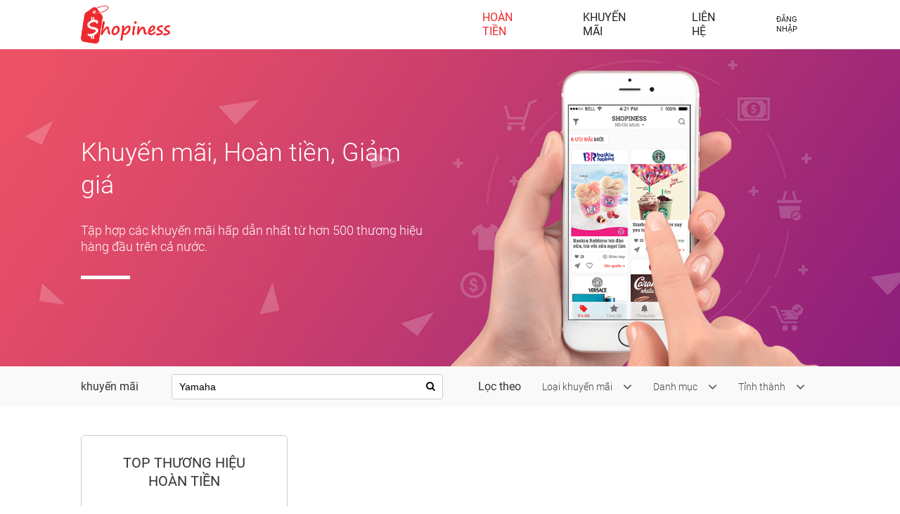

--- FILE ---
content_type: text/html; charset=UTF-8
request_url: https://shopiness.vn/khuyen-mai?keyword=Yamaha
body_size: 7817
content:
<!DOCTYPE html PUBLIC "-//W3C//DTD XHTML 1.0 Transitional//EN" "http://www.w3.org/TR/xhtml1/DTD/xhtml1-transitional.dtd">
<html lang="en-US" xmlns:fb="http://www.facebook.com/2008/fbml" xmlns:og="http://opengraphprotocol.org/schema/">
   <head>
      <meta http-equiv="Content-Type" content="text/html; charset=utf-8" />
      <title>Shopiness - Khuyến mãi, hoàn tiền, giảm giá</title>
      <meta name="author" content="Shopiness" />
      <meta name="description" content="Tập hợp tất cả các khuyến mãi, hoàn tiền, giảm giá từ các thương hiệu." />
      <meta content="deal, khuyến mãi, hoàn tiền" name="keywords" />
      <link rel="canonical" href="https://shopiness.vn" />
    
    
      <meta name="copyright" content="Shopiness" />           
      <meta name="viewport" content="width=device-width, initial-scale=1.0">
      <meta name="apple-itunes-app-custom" content="app-id=972539723">
      <meta name="google-play-app" content="app-id=com.nct.shopiness">
          
      <meta name="al:iphone:url" property="al:iphone:url" content="shopiness://" data-app/>
      <meta name="al:iphone:app_store_id" property="al:iphone:app_store_id" content="972539723" data-app/>
      <meta name="al:iphone:app_name" property="al:iphone:app_name" content="Shopiness" data-app/>
      <meta name="al:android:url" property="al:android:url" content="shopiness://" data-app/>
      <meta name="al:android:package" property="al:android:package" content="com.nct.shopiness" data-app/>
      <meta name="al:android:app_name" property="al:android:app_name" content="Shopiness" data-app/>      
        <link rel="icon" type="image/png" sizes="192x192"  href="https://stc.shopiness.vn/web/web.v2/img/android-icon-192x192.png">
        <link rel="icon" type="image/png" sizes="32x32" href="https://stc.shopiness.vn/web/web.v2/img/favicon-32x32.png">
        <link rel="icon" type="image/png" sizes="96x96" href="https://stc.shopiness.vn/web/web.v2/img/favicon-96x96.png">
        <link rel="icon" type="image/png" sizes="16x16" href="https://stc.shopiness.vn/web/web.v2/img/favicon-16x16.png">        
      <!--app_id fb-->
      <meta property="fb:app_id" content="231824670531766"/>
      <link rel="image_src" href="https://stc.shopiness.vn/web/web.v2/img/logo_sale_shop_600x600.png" />
    <meta property="og:title" content="Shopiness - Khuyến mãi, hoàn tiền, giảm giá"/>
    <meta property="og:image" content="https://stc.shopiness.vn/web/web.v2/img/logo_sale_shop_600x600.png"/>
    <meta name="author" content="shopiness.vn" />
    <meta name="copyright" content="Shopiness.vn" />
    <meta name="description" content="Tập hợp tất cả các khuyến mãi, hoàn tiền, giảm giá từ các thương hiệu." /> 
      
      <link rel="stylesheet" href="https://stc.shopiness.vn/web/web.v2/css/app.1.8.css">  
      <link rel="stylesheet" href="https://stc.shopiness.vn/web/web.v2/css/style.css">
      <link rel="stylesheet" href="https://stc.shopiness.vn/web/web.v2/css/jquery.smartbanner.css">     
      <script type="text/javascript" src="https://stc.shopiness.vn/web/web.v2/js/plugins.js"></script>
      <script type="text/javascript" src="https://stc.shopiness.vn/web/web.v2/js/bootstrap-pincode-input.js"></script>
      <script type="text/javascript" src="https://stc.shopiness.vn/web/web.v2/js/jquery.smartbanner.1.1.js"></script>
      
      
      <script type="text/javascript" src="https://stc.shopiness.vn/web/web.v2/js/core/shop.core.1.4.js"></script> 
      
      <style>
          
      </style>
      <script type="text/javascript">
        var ShopInfo = {"ROOT_URL": "https://shopiness.vn", "STATIC_URL": "https://stc.shopiness.vn/web/web.v2/"};               
    </script>         
<script src="https://maps.google.com/maps/api/js?key=AIzaSyBRI8x7FhMJoImQXl6RHZlmHmnMdjVaKPk&libraries=places"></script><!--
      <!-- Google Tag Manager -->
        <script>
            (function(w,d,s,l,i){w[l]=w[l]||[];w[l].push({'gtm.start':
            new Date().getTime(),event:'gtm.js'});var f=d.getElementsByTagName(s)[0],
            j=d.createElement(s),dl=l!='dataLayer'?'&l='+l:'';j.async=true;j.src=
            'https://www.googletagmanager.com/gtm.js?id='+i+dl;f.parentNode.insertBefore(j,f);
            })(window,document,'script','dataLayer','GTM-539C3G');
        </script>
        <!-- End Google Tag Manager -->
<!--        <div id="fb-root"></div>
<script>(function(d, s, id) {
  var js, fjs = d.getElementsByTagName(s)[0];
  if (d.getElementById(id)) return;
  js = d.createElement(s); js.id = id;
  js.src = "//connect.facebook.net/vi_VN/sdk.js#xfbml=1&version=v2.10&appId=187743428381057";
  fjs.parentNode.insertBefore(js, fjs);
}(document, 'script', 'facebook-jssdk'));</script>-->
    <script src="https://sdk.accountkit.com/vi_VN/sdk.js"></script>
    <script type="text/javascript">
        OTP_EXPIRED_SEC = 120;
        AccountKit_OnInteractive = function(){
          AccountKit.init(
            {
              appId: '187743428381057',
              state: '586aea9c0db25545ece166bb81d84b79',
              version: 'v1.1',
              debug: true
            }
          );
        };

    </script>
    
    <script type="application/ld+json">
        {
        "@context": "https://schema.org/",
        "@type": "CreativeWorkSeries",
        "name": "Shopiness - Khuyến mãi, hoàn tiền, giảm giá",
        "description": "Tập hợp tất cả các khuyến mãi, hoàn tiền, giảm giá từ các thương hiệu.",
        "aggregateRating": {
          "@type": "AggregateRating",
          "ratingValue": "4.5",
          "bestRating": "5",
          "ratingCount": "30",
          "worstRating": "0"
        }
      }
    </script>
    
   </head>
   <body>
       <div id="fb-root"></div>
        <script>
        window.fbAsyncInit = function() {
          FB.init({
            xfbml            : true,
            version          : 'v8.0',
            appId            : '187743428381057',
            autoLogAppEvents : true
          });
        };

          (function(d, s, id) {
        var js, fjs = d.getElementsByTagName(s)[0];
        if (d.getElementById(id)) return;
        js = d.createElement(s); js.id = id;
        js.src = 'https://connect.facebook.net/vi_VN/sdk/xfbml.customerchat.js';
        fjs.parentNode.insertBefore(js, fjs);
      }(document, 'script', 'facebook-jssdk'));</script>

      <!-- Your Chat Plugin code -->
      <div class="fb-customerchat"
        attribution=setup_tool
        page_id="535945263278570"
  theme_color="#0084ff"
  logged_in_greeting="Bạn cần trợ giúp gì thì đừng ngần ngại chat với Shopiness nhé!"
  logged_out_greeting="Bạn cần trợ giúp gì thì đừng ngần ngại chat với Shopiness nhé!">
      </div>
       
        <noscript>
            <iframe src="https://www.googletagmanager.com/ns.html?id=GTM-539C3G"
            height="0" width="0" style="display:none;visibility:hidden"></iframe>
        </noscript>
        <!-- End Google Tag Manager (noscript) -->
        
      <h1 class="hide">Shopiness</h1>
	<nav class="navbar">
		<h2 class="hide">Navigation</h2>
		<div class="container">
			<div class="navbar--wrap">
				<!--<a href="/" class="navbar--brand"><img src="https://stc.shopiness.vn/web/web.v2/img/Shopnext_Red-logo.png" alt="" class="img"></a>-->
                                <a href="/" class="navbar--brand"><img src="https://stc.shopiness.vn/web/web.v2/img/logo.png" alt="" class="img">
                                <div class="navbar--toggle">
					<span></span>
				</div>
                                
				<div class="navbar--menu">
					<ul id="menuTop">
						<li><a href="/">Hoàn tiền</a>
                                                    <div class="dropdown">
                                                            <a href="https://shopiness.vn/hoan-tien">Giới thiệu</a>
                                                            <a href="https://shopiness.vn/thuong-hieu-hoan-tien">Thương hiệu hoàn tiền</a>
                                                            <a href="https://shopiness.vn/cau-hoi-thuong-gap">Câu hỏi thường gặp</a>
                                                    </div>
                                                </li>
						<li><a href="https://shopiness.vn/khuyen-mai">Khuyến mãi</a></li>
<!--						<li><a href="https://shopiness.vn/hoan-tien">Hoàn tiền</a>
							<div class="dropdown">
								<a href="https://shopiness.vn/hoan-tien">Giới thiệu</a>
								<a href="https://shopiness.vn/thuong-hieu-hoan-tien">Thương hiệu hoàn tiền</a>
								<a href="https://shopiness.vn/cau-hoi-thuong-gap">Câu hỏi thường gặp</a>
							</div>
						</li>-->
						<li><a href="https://shopiness.vn/lien-he">Liên hệ</a></li>
                                                
						<li ><a href="#" class="btn-login">Đăng nhập</a></li>
                                                
                                                
					</ul>
				</div>
			</div>
		</div>
                <div class="navbar--backdrop"></div>
	</nav>  
        <section class="main">
		
<h2 class="hide">Content</h2>


<div class="favorables">
    <div class="banner">
        <div class="container">
            <div class="banner--body">
                <article>
                    <h3 class="title">Khuyến mãi, Hoàn tiền, Giảm giá</h3>
                    <p>Tập hợp các khuyến mãi hấp dẫn nhất từ hơn 500 thương hiệu hàng đầu trên cả nước.</p>
                </article>
                <figure>
                    <img src="https://stc.shopiness.vn/web/web.v2/img/favorable/phone.png" alt="" class="img">
                </figure>
            </div>
        </div>
    </div>
    <div class="favorables--list">
        <div class="favorables--top">
            <div class="container">
                <div class="search--body">
                    <div class="search--input">
                        <p><span id="spTotal"></span> khuyến mãi</p>
                        <div class="input"><input name="txtTitleDeal" autocomplete="new-password" type="text" value="Yamaha" id="txtTitleDeal"> <button id="btn-search-deal" type="button" class="btn-search"><i class="fa fa-search" aria-hidden="true"></i></button></div>
                    </div>
                    <div class="search--select">
                        <p>Lọc theo</p>
                        <div class="select">                            
                            <select id="deal-type" onchange="return ShopDeal.filterDeal(false);">
                                <option value="0">Loại khuyến mãi</option>
                                <option value="1" >Khuyến mãi thường</option>
                                <option value="4" >Hoàn tiền</option>
                                <option value="5" >Mã giảm giá</option></select>
                        </div>
                        <div class="select">                            
                            <select id="category-id" onchange="return ShopDeal.filterDeal(false);">
                                <!--                                <option selected="selected" value="0">Danh mục</option>
                                                                <option value="1">Ăn Uống</option>
                                                                <option value="2">Giải Trí</option>
                                                                <option value="3">Làm Đẹp</option>
                                                                <option value="5">Mua Sắm</option>
                                                                <option value="6">Thời Trang</option>
                                                                <option value="7">Ngân Hàng</option>
                                                                <option value="8">Viễn Thông</option>
                                                                <option value="20">Di Chuyển</option>-->
                                <option selected="selected" value="0">Danh mục</option><option value="1">Ăn Uống</option><option value="2">Giải Trí</option><option value="3">Làm Đẹp</option><option value="5">Mua Sắm</option><option value="6">Thời Trang</option><option value="7">Ngân Hàng</option><option value="8">Viễn Thông</option><option value="20">Di Chuyển</option><option value="1000013">Bảo Hiểm</option><option value="1000017">Du Lịch</option><option value="1000018">Ví Điện Tử</option><option value="1000019">Tài Chính</option><option value="1000021">Nhà Thuốc</option>
                            </select>
                        </div>
                        <div class="select">                            
                            <select id="area-id" onchange="return ShopDeal.filterDeal(false);"> <option value="0" selected="selected">Tỉnh thành</option> <option value="1">TP Hồ Chí Minh</option> <option value="2">Hà Nội</option> <option value="3">Đà Nẵng</option> <option value="4">Hải Phòng</option> <option value="5">Cần Thơ</option> <option value="17">An Giang</option> <option value="8">Bà Rịa - Vũng Tàu</option> <option value="1000005">Bắc Cạn</option> <option value="14">Bắc Giang</option> <option value="18">Bạc Liêu</option> <option value="63">Bắc Ninh</option> <option value="19">Bến Tre</option> <option value="10">Bình Dương</option> <option value="12">Bình Định</option> <option value="20">Bình Phước</option> <option value="21">Bình Thuận</option> <option value="22">Cà Mau</option> <option value="50">Cao Bằng</option> <option value="11">Đắk Lắk</option> <option value="1000004">Đăk Nông</option> <option value="43">Điện Biên</option> <option value="7">Đồng Nai</option> <option value="1000001">Đồng Tháp</option> <option value="62">Gia Lai</option> <option value="24">Hà Nam</option> <option value="25">Hà Tĩnh</option> <option value="32">Hải Dương</option> <option value="26">Hậu Giang</option> <option value="51">Hoà Bình</option> <option value="1000002">Hưng Yên</option> <option value="28">Khánh Hoà</option> <option value="37">Kiên Giang</option> <option value="30">Kon Tum</option> <option value="57">Lai Châu</option> <option value="31">Lâm Đồng</option> <option value="36">Lạng Sơn</option> <option value="47">Lào Cai</option> <option value="59">Long An</option> <option value="49">Nam Định</option> <option value="54">Nghệ An</option> <option value="56">Ninh Bình</option> <option value="66">Ninh Thuận</option> <option value="53">Phú Thọ</option> <option value="58">Phú Yên</option> <option value="42">Quảng Bình</option> <option value="68">Quảng Nam</option> <option value="69">Quảng Ngãi</option> <option value="38">Quảng Ninh</option> <option value="61">Quảng Trị</option> <option value="1000003">Sóc Trăng</option> <option value="44">Sơn La</option> <option value="52">Tây Ninh</option> <option value="45">Thái Bình</option> <option value="33">Thái Nguyên</option> <option value="15">Thanh Hóa</option> <option value="27">Thừa Thiên Huế</option> <option value="55">Tiền Giang</option> <option value="41">Trà Vinh</option> <option value="48">Tuyên Quang</option> <option value="40">Vĩnh Long</option> <option value="16">Vĩnh Phúc</option> <option value="39">Yên Bái</option> </select>
                        </div>
                        <input type="hidden" value="" id="brand-id"/>
                    </div>
                </div>
            </div>
        </div>
    </div>
    <div class="favorables--detail">
        <div class="container">
            <div class="detail">
                <article class="favora">
                    <div class="favorables--list">
                        <div class="favorables--body">
                            <div class="container">
                                <ul class="masonry-deal">
                                    
                                </ul>
                                <div class="empty" id="divNotResult" style="display:none;">
                                    <span><i class="fa fa-search" aria-hidden="true"></i></span>
                                    Không tìm thấy nội dung với từ khoá của bạn.
                                </div>

                                <div class="empty" id="divLoading" style="display:none;">
                                    <i class="fa fa-spinner fa-spin fa-3x"></i>
                                </div>
                            </div>
                        </div>
                        <div class="favorables--bot">
                            
                        </div>
                </article>
                <aside class="sidebar" style="padding-top: 4rem">
                    <div class="card card-shopee">
                        <div class="card-bod">
                            <div class="card-item">
                                <div class="title">TOP THƯƠNG HIỆU HOÀN TIỀN</div>
                            </div>
                            
                        </div>
                        <div class="card-foot">
                            <a href="/thuong-hieu-hoan-tien" class="btn btn-red">Tất cả</a>
                        </div>
                    </div>
                    <div>
                        <table border="0" width="100%" cellspacing="0" cellpadding="0" style="border-collapse: collapse; color: #000000">
    <tbody>
<!--        <tr style="height: 28px;">
            <td style="line-height: 28px; height: 28px;">&nbsp;</td>
        </tr>-->
        <tr style="height: 148px;">
            <td style="height: 148px;">
                <table border="0" width="280" cellspacing="0" cellpadding="0" style="border-collapse: separate; background-color: #ffffff; border: 1px solid #dddfe2; border-radius: 3px; font-family: Helvetica, Arial, sans-serif; width: 100%;">
                    <tbody>
                        <tr style="padding-bottom: 8px;">
                            <td><img class="img" src="https://stc.shopiness.vn/web/web.v2/img/group_banner_tssg.png" width="280" height="146" alt="" /></td>
                        </tr>
                        <tr>
                            <td style="font-size: 14px; font-weight: bold; padding: 8px 8px 0px 8px; text-align: center;">Thợ Săn Sài Gòn</td>
                        </tr>
                        <tr>
                            <td style="color: #90949c; font-size: 12px; font-weight: normal; text-align: center;">Nh&oacute;m C&ocirc;ng khai &middot; 214,900 th&agrave;nh vi&ecirc;n</td>
                        </tr>
                        <tr>
                            <td style="padding: 8px 12px 12px 12px;">
                                <a href="https://www.facebook.com/groups/thosansaigon" target="_blank">
                                <table border="0" cellspacing="0" cellpadding="0" style="border-collapse: collapse; width: 100%;">
                                    <tbody>
                                        <tr>
                                            <td style="background-color: #4267b2; border-radius: 3px; text-align: center;">
                                                <table border="0" cellspacing="0" cellpadding="3" align="center" style="border-collapse: collapse; width: 100%;">
                                                    <tbody>
                                                        <tr>
                                                            <td style="border-bottom: 8px solid #4267b2; border-top: 8px solid #4267b2; color: #fff; font-family: Helvetica, Arial, sans-serif; font-size: 12px; font-weight: bold;">Tham gia nh&oacute;m</td>
                                                        </tr>
                                                    </tbody>
                                                </table>
                                            </td>
                                        </tr>
                                    </tbody>
                                </table>
                                </a>
                            </td>
                        </tr>
                        <tr>
                            <td style="border-top: 1px solid #dddfe2; font-size: 12px; padding: 8px 12px;">Cộng đồng cho c&aacute;c t&iacute;n đồ mua sắm🤗 <br />🔥1. Cập nhật khuyến m&atilde;i hot mỗi ng&agrave;y <br />🔥2. Voucher giảm gi&aacute; độc quyền từ h&agrave;ng trăm thương hiệu lớn<br />🔥3. Mẹo mua h&agrave;ng chất lượng, kh&ocirc;ng bị hớ</td>
                        </tr>
                    </tbody>
                </table>
            </td>
        </tr>
        <tr style="height: 28px;">
            <td style="line-height: 28px; height: 28px;">&nbsp;</td>
        </tr>
    </tbody>
</table>

                    </div>
                    <div class="card card-install">
                        <a target="_blank" href="https://apps.apple.com/vn/app/shopiness-ho%C3%A0n-ti%E1%BB%81n-gi%E1%BA%A3m-gi%C3%A1/id972539723"><img src="https://stc.shopiness.vn/web/web.v2//img/bg-install_all.png" alt="" class="img" /></a>
                    </div>
                </aside>
            </div>
        </div>
    </div>
</div>


<input type="hidden" name="page-index" id="page-index" value="1" >
    <script type="text/javascript">
        ShopActiveMenu("deal");
        if (SmartAppBanner.isMobile()) {                
            //SmartAppBanner.init('https://app.shopiness.vn/smartbanner-deal');
            SmartAppBanner.init('https://apps.apple.com/vn/app/shopiness-ho%C3%A0n-ti%E1%BB%81n-gi%E1%BA%A3m-gi%C3%A1/id972539723');
        }
    </script>
	</section>
      
      
      <footer class="footer">
		<h2 class="hide">Footer</h2>
		<div class="footer--top">
			<div class="container">
				<ul>
					<li>
						<!--<a href="#" class="footer--logo"><img src="https://stc.shopiness.vn/web/web.v2/img/Shopnext_Red-logo.png" alt="" class="logo"></a>-->
                                                <a href="#" class="footer--logo"><img src="https://stc.shopiness.vn/web/web.v2/img/logo.png" alt="" class="logo"></a>
						<!--<p>Copyright © 2017 Shopiness Join Stock Company</p>-->
						<!--<p>Số giấy phép ĐKKD: 0314481110 do sở Kế hoạch và Đầu Tư TP.HCM cấp ngày 26/06/2017</p>-->
						<p><span><i class="fa fa-lg fa-map-marker" aria-hidden="true"></i></span> 191 Nam Kỳ Khởi Nghĩa, Phường Võ Thị Sáu, Quận 3, TP Hồ Chí Minh</p>
						<p><span><i class="fa fa-lg fa-phone" aria-hidden="true"></i></span> <a href="tel:+84766686989">(+84) 766 686 989</a></p>
						<p><span><i class="fa fa-envelope" aria-hidden="true"></i></span> <a href="mailto:lienhe@shopiness.vn">lienhe@shopiness.vn</a></p>
                                                <p><span><i class="fa fa-facebook" aria-hidden="true"></i></span> <a href="https://m.me/shopiness.vn" target="_blank">facebook.com/shopiness.vn</a></p>
					</li>
					<li>
						<div class="down">
							<a href="https://apps.apple.com/vn/app/shopiness-ho%C3%A0n-ti%E1%BB%81n-gi%E1%BA%A3m-gi%C3%A1/id972539723" target="_blank"><img src="https://stc.shopiness.vn/web/web.v2/img/app-store.png" alt=""></a>
<!--							<a href="https://shopiness.vn" target="_blank"><img src="https://stc.shopiness.vn/web/web.v2/img/google-play.png" alt=""></a>-->
						</div>
					</li>
				</ul>
			</div>
		</div>
		<div class="footer--body">
			<div class="container">
				<!--<a href="#">Điều khoản dịch vụ</a>-->
                                <ul>
                                    <li>
                                        <a href="https://stc.shopiness.vn/web/web.v2/faq/policy.pdf" target="_blank">Chính sách bảo mật</a>
                                        </br>
                                        <div style="font-size: 12px!important;color: #9c9c9c!important;">
                                            Copyright © 2017 Shopiness Join Stock Company
                                             </br>
                                            Số giấy phép ĐKKD: 0314481110 do sở Kế hoạch và Đầu Tư TP.HCM cấp ngày 26/06/2017
                                        </div>
                                    </li>
                                    <li>
                                        <div style="color: #9c9c9c!important" class="payment-block">
                                            <p style="margin-bottom: 1rem">Phương thức thanh toán</p>
                                            
                                                <img class="icon" src="https://stc.shopiness.vn/web/web.v2/img/icon/visa.svg" width="54" alt="">
                                                    <img class="icon" src="https://stc.shopiness.vn/web/web.v2/img/icon/mastercard.svg" width="54" alt="">
                                                        <img class="icon" src="https://stc.shopiness.vn/web/web.v2/img/icon/internet-banking.svg" width="54" alt="">
                                                            
                                        </div>
                                    </li>
                                    <li>
                                        <div class="down">
                                            <a style="border: 0px" target="_blank" href="http://online.gov.vn/Home/AppDetails/380"><img height="46px" src="https://stc.shopiness.vn/web/web.v2/img/gov.png" alt=""></a>
                                        </div>
                                    </li>
                                </ul>
				
			</div>
		</div>
	</footer>                  
	<div class="modal" id="modal-login">
		<div class="modal-wrap">
			<div class="modal-top">
				<a href="#" class="btn-close modal-close"><span><i class="fa fa-times-circle" aria-hidden="true"></i></span> Đóng</a>
			</div>
			<div class="modal-body">
				<div class="login-wrap">
					<h3>Đăng nhập</h3>
					<div class="login-body">
						<div class="form-group">
							<div class="input">
								<label for="login-phone"><i class="fa fa-2x fa-mobile" aria-hidden="true"></i></label>
                                                                <input type="number" maxlength="12" name="login-phone" id="login-phone" placeholder="Số điện thoại">
							</div>
                                                    <span id="spAlertUserName" style="display: none;" class="error"></span>
						</div>
						<div class="form-group">
							<div class="input">
								<label for="login-password"><i class="fa fa-2x fa-lock" aria-hidden="true"></i></label>
								<input type="password" name="login-password" id="login-password" placeholder="Mật khẩu">
							</div>
							<span id="spAlertPassword" style="display: none;" class="error"></span>
						</div>
					</div>
					<div class="login-bot">
                                            <a href="javascript:void(0);" onclick="ShopLogin.login();" class="btn-login-popup">Đăng nhập</a>
                                            <div class="login-fb-container">
                                                <div class="fb-login-button" data-width="280px" data-size="large" data-button-type="login_with" data-auto-logout-link="false" data-use-continue-as="false" onlogin="ShopLogin.checkLoginState();"></div>                                            
                                            </div>
                                            <div class="form-group">
                                                <a class="reset-pass-btn" href="javascript:void(0);" onclick="ShopLogin.showPasswordForgotFrm();">Quên mật khẩu?</a>
                                                </br>
                                                </br>
                                                <span class="sign-up-text">Chưa có tài khoản tại Shopiness.vn? </span>
                                                <a class="register-btn" href="javascript:void(0);" onclick="ShopLogin.showRegistrationFrm()">Đăng ký</a>
                                            </div>
					</div>
				</div>
			</div>
		</div>
	</div>
        <div class="modal" id="modal-register-accountKit">
		<div class="modal-wrap">
			<div class="modal-top">
				<a href="#" class="btn-close modal-close"><span><i class="fa fa-times-circle" aria-hidden="true"></i></span> Đóng</a>
			</div>
			<div class="modal-body">
				<div class="login-wrap">
					<h3>Đăng Ký</h3>
					<div class="login-body">
                                            <input type="hidden" value="" id="key-register-accountKit"/>
						<div class="form-group">
							<div class="input">
								<label for="login-password-accountKit"><i class="fa fa-2x fa-lock" aria-hidden="true"></i></label>
								<input type="password" name="login-password-accountKit" id="login-password-accountKit" placeholder="Mật khẩu">
							</div>
						</div>
						<div class="form-group">
							<div class="input">
								<label for="login-password-accountKit-confirm"><i class="fa fa-2x fa-lock" aria-hidden="true"></i></label>
								<input type="password" name="login-password-accountKit-confirm" id="login-password-accountKit-confirm" placeholder="Xác nhận lại mật khẩu">
							</div>
							<span id="spAlertAccountKit" style="display: none;" class="error"></span>
						</div>
					</div>
					<div class="login-bot">
                                            <a href="javascript:void(0);" onclick="ShopLogin.submitPhoneRegister();" class="btn-login-popup">Hoàn tất</a>
					</div>
				</div>
			</div>
		</div>
	</div>
        
      <div class="modal" id="modal-reset-accountKit">
		<div class="modal-wrap">
			<div class="modal-top">
				<a href="#" class="btn-close modal-close"><span><i class="fa fa-times-circle" aria-hidden="true"></i></span> Đóng</a>
			</div>
			<div class="modal-body">
				<div class="login-wrap">
					<h3>Quên mật khẩu</h3>
					<div class="login-body">
                                            <input type="hidden" value="" id="key-reset-accountKit"/>
						<div class="form-group">
							<div class="input">
								<label for="reset-password-accountKit"><i class="fa fa-2x fa-lock" aria-hidden="true"></i></label>
								<input type="password" name="reset-password-accountKit" id="reset-password-accountKit" placeholder="Mật khẩu mới">
							</div>
						</div>
						<div class="form-group">
							<div class="input">
								<label for="reset-password-accountKit-confirm"><i class="fa fa-2x fa-lock" aria-hidden="true"></i></label>
								<input type="password" name="reset-password-accountKit-confirm" id="reset-password-accountKit-confirm" placeholder="Xác nhận lại mật khẩu">
							</div>
							<span id="spAlertResetAccountKit" style="display: none;" class="error"></span>
						</div>
					</div>
					<div class="login-bot">
                                            <a href="javascript:void(0);" onclick="ShopLogin.submitResetPass();" class="btn-login-popup">Xác nhận</a>
					</div>
				</div>
			</div>
		</div>
	</div>
      
        <div class="modal" id="modal-register-fb">
		<div class="modal-wrap">
			<div class="modal-top">
				<a href="#" class="btn-close modal-close"><span><i class="fa fa-times-circle" aria-hidden="true"></i></span> Đóng</a>
			</div>
			<div class="modal-body">
				<div class="login-wrap">
					<h3>Đăng Ký</h3>
					<div class="login-body">
                                            <input type="hidden" value="" id="key-register-fb"/>
						<div class="form-group">
							<div class="input">
								<label for="login-phone-fb"><i class="fa fa-2x fa-mobile" aria-hidden="true"></i></label>
                                                                <input type="number" maxlength="12" name="login-phone-fb" id="login-phone-fb" placeholder="Số điện thoại">
							</div>
							<span id="spAlertFb" style="display: none;" class="error"></span>
						</div>
                                            <div class="form-group" style="position: relative">
							<div class="input">
								<label for="register-verify-referral-fb"><i class="fa fa-2x fa-handshake-o" aria-hidden="true"></i></label>
                                                                <input style="text-transform: uppercase;" type="text" value="" name="register-verify-referral-fb" id="register-verify-referral-fb" placeholder="Mã giới thiệu">
                                                                <a class="referral-verify-error" href="javascript:;"></a>
                                                        </div>
							<span id="spAlertVerifyRefFb" style="display: none;" class="error"></span>
						</div>
					</div>
					<div class="login-bot">
                                            <a href="javascript:void(0);" onclick="ShopLogin.accountKitLoginFB()" class="btn-login-popup">Đăng ký</a>
					</div>
				</div>
			</div>
		</div>
	</div>
      
	<div class="modal" id="modal-register">
		<div class="modal-wrap">
			<div class="modal-top">
				<a href="#" class="btn-close modal-close"><span><i class="fa fa-times-circle" aria-hidden="true"></i></span> Đóng</a>
			</div>
			<div class="modal-body">
				<div class="register-wrap">
					<h3 id="h3reg">Đăng ký</h3>
					<div class="register-body">
						<h4 id="h4reg">Tải App để đăng ký tài khoản trên <span>Shopiness</span></h4>
						<ul>
							<li>
								<p>Tải từ Appstore hoặc Google Play</p>
                                                                <a href="https://apps.apple.com/vn/app/shopiness-ho%C3%A0n-ti%E1%BB%81n-gi%E1%BA%A3m-gi%C3%A1/id972539723" target="_blank"><img src="https://stc.shopiness.vn/web/web.v2/img/app-store.png" alt="" class="img"></a>
								<!--<a href="https://shopiness.vn" target="_blank"><img src="https://stc.shopiness.vn/web/web.v2/img/google-play.png" alt="" class="img"></a>-->
							</li>
							<li>
								<p>Quét mã QR trên điện thoại</p>
								<img src="https://stc.shopiness.vn/web/web.v2/img/qrcode.png" alt="" class="img">
							</li>
						</ul>
					</div>
				</div>
			</div>
		</div>
	</div>
      
        <div class="modal" id="modal-register-verify">
		<div class="modal-wrap">
			<div class="modal-top">
				<a href="#" class="btn-close modal-close"><span><i class="fa fa-times-circle" aria-hidden="true"></i></span> Đóng</a>
			</div>
			<div class="modal-body">
				<div class="login-wrap">
					<h3>Đăng Ký</h3>
					<div class="login-body">
						<div class="form-group">
							<div class="input">
								<label for="register-verify-phone"><i class="fa fa-2x fa-mobile" aria-hidden="true"></i></label>
                                                                <input type="text" name="register-verify-phone" id="register-verify-phone" placeholder="Số điện thoại">
							</div>
                                                        <span id="spAlertVerifyPhone" style="display: none;" class="error"></span>
						</div>
                                            <div class="form-group" style="position: relative">
							<div class="input">
								<label for="register-verify-referral"><i class="fa fa-lg fa-handshake-o" aria-hidden="true"></i></label>
								<input style="text-transform: uppercase;" type="text" value="" name="register-verify-referral" id="register-verify-referral" placeholder="Mã giới thiệu">
                                                                    <a class="referral-verify-error" href="javascript:;"></a>
							</div>
							<span id="spAlertVerifyRef" style="display: none;" class="error"></span>
						</div>
					</div>
					<div class="login-bot">
                                            <a href="javascript:void(0);" onclick="ShopLogin.submitRegisterVerify();" class="btn-login-popup">Tiếp tục</a>
					</div>
				</div>
			</div>
		</div>
	</div>
      
        <div class="modal" id="modal-password-forgot">
		<div class="modal-wrap">
			<div class="modal-top">
				<a href="#" class="btn-close modal-close"><span><i class="fa fa-times-circle" aria-hidden="true"></i></span>Đóng</a>
			</div>
			<div class="modal-body">
				<div class="login-wrap">
					<h3>Quên mật khẩu</h3>
					<div class="login-body">
						<div class="form-group">
							<div class="input">
								<label for="forgot-pass-verify-phone"><i class="fa fa-2x fa-mobile" aria-hidden="true"></i></label>
                                                                <input type="text" name="forgot-pass-verify-phone" id="forgot-pass-verify-phone" placeholder="Số điện thoại">
							</div>
                                                        <span id="spAlertVerifyPhonePass" style="display: none;" class="error"></span>
						</div>
                                            
					</div>
					<div class="login-bot">
                                            <a href="javascript:void(0);" id="verify-password-forgot-btn" onclick="ShopLogin.submitPasswordForgot();" class="btn-login-popup">Tiếp tục</a>
					</div>
				</div>
			</div>
		</div>
	</div>
      
       <div class="modal" id="modal-verify-otp">
		<div class="modal-wrap">
			<div class="modal-top">
				<a href="#" class="btn-close modal-close"><span><i class="fa fa-times-circle" aria-hidden="true"></i></span> Đóng</a>
			</div>
			<div class="modal-body">
				<div class="login-wrap">
					<h3>Xác thực OTP</h3>
					<div class="login-body">
                                            <div class="form-group">
                                                <div class="verification-note"></div>
                                                <input type="text" id="pincode-input2"  >
						<input type="hidden" value="" id="type-verify-otp"/>
                                                <input type="hidden" value="" id="phone-verify-otp"/>
                                                <span id="spAlertVerifyOtp" style="display: none; text-align: center" class="error"></span>
                                            </div>
                                            <div style="text-align: center;font-size: 16px;"><span id="time">00:00</span></div>
                                        </br>
                                        </div>
					<div class="login-bot">
                                            <a href="javascript:void(0);" id="submit-otp-btn" onclick="ShopLogin.submitVerifyOtp()" class="btn-login-popup">Tiếp tục</a>
                                            <br>
                                            <a id="btn-resend-otp" class="reset-pass-btn" href="javascript:void(0);" onclick="ShopLogin.resend();">Gửi lại</a>
<!--                                         
<div class="form-group">
                                                <a class="register-btn" id="resend-otp-btn" href="javascript:;" onclick="ShopLogin.resend()">Gửi lại</a>
                                            </div>-->
                                        </div>
				</div>
			</div>
		</div>
	</div>
      <div class="modal-backdrop"></div>
       <script type="text/javascript" src="https://stc.shopiness.vn/web/web.v2/js/core/app.0.5.js"></script> 
   </body>
</html>


--- FILE ---
content_type: text/css
request_url: https://stc.shopiness.vn/web/web.v2/css/app.1.8.css
body_size: 147051
content:
  @font-face {
    font-family: 'FontAwesome';
    src: url("../fonts/fontawesome-webfont.eot?v=4.7.0");
    src: url("../fonts/fontawesome-webfont.eot?#iefix&v=4.7.0") format("embedded-opentype"), url("../fonts/fontawesome-webfont.woff2?v=4.7.0") format("woff2"), url("../fonts/fontawesome-webfont.woff?v=4.7.0") format("woff"), url("../fonts/fontawesome-webfont.ttf?v=4.7.0") format("truetype"), url("../fonts/fontawesome-webfont.svg?v=4.7.0#fontawesomeregular") format("svg");
    font-weight: normal;
    font-style: normal;
  }
  
  @font-face {
    font-family: 'Roboto';
    src: url("../fonts/Roboto-ThinItalic.eot");
    src: url("../fonts/Roboto-ThinItalic.eot?#iefix") format("embedded-opentype"), url("../fonts/Roboto-ThinItalic.woff2") format("woff2"), url("../fonts/Roboto-ThinItalic.woff") format("woff"), url("../fonts/Roboto-ThinItalic.ttf") format("truetype"), url("../fonts/Roboto-ThinItalic.svg#Roboto-ThinItalic") format("svg");
    font-weight: 100;
    font-style: italic;
  }
  
  @font-face {
    font-family: 'Roboto';
    src: url("../fonts/Roboto-Thin.eot");
    src: url("../fonts/Roboto-Thin.eot?#iefix") format("embedded-opentype"), url("../fonts/Roboto-Thin.woff2") format("woff2"), url("../fonts/Roboto-Thin.woff") format("woff"), url("../fonts/Roboto-Thin.ttf") format("truetype"), url("../fonts/Roboto-Thin.svg#Roboto-Thin") format("svg");
    font-weight: 100;
    font-style: normal;
  }
  
  @font-face {
    font-family: 'Roboto';
    src: url("../fonts/Roboto-Light.eot");
    src: url("../fonts/Roboto-Light.eot?#iefix") format("embedded-opentype"), url("../fonts/Roboto-Light.woff2") format("woff2"), url("../fonts/Roboto-Light.woff") format("woff"), url("../fonts/Roboto-Light.ttf") format("truetype"), url("../fonts/Roboto-Light.svg#Roboto-Light") format("svg");
    font-weight: 300;
    font-style: normal;
  }
  
  @font-face {
    font-family: 'Roboto';
    src: url("../fonts/Roboto-LightItalic.eot");
    src: url("../fonts/Roboto-LightItalic.eot?#iefix") format("embedded-opentype"), url("../fonts/Roboto-LightItalic.woff2") format("woff2"), url("../fonts/Roboto-LightItalic.woff") format("woff"), url("../fonts/Roboto-LightItalic.ttf") format("truetype"), url("../fonts/Roboto-LightItalic.svg#Roboto-LightItalic") format("svg");
    font-weight: 300;
    font-style: italic;
  }
  
  @font-face {
    font-family: 'Roboto';
    src: url("../fonts/Roboto-Regular.eot");
    src: url("../fonts/Roboto-Regular.eot?#iefix") format("embedded-opentype"), url("../fonts/Roboto-Regular.woff2") format("woff2"), url("../fonts/Roboto-Regular.woff") format("woff"), url("../fonts/Roboto-Regular.ttf") format("truetype"), url("../fonts/Roboto-Regular.svg#Roboto-Regular") format("svg");
    font-weight: normal;
    font-style: normal;
  }
  
  @font-face {
    font-family: 'Roboto';
    src: url("../fonts/Roboto-Italic.eot");
    src: url("../fonts/Roboto-Italic.eot?#iefix") format("embedded-opentype"), url("../fonts/Roboto-Italic.woff2") format("woff2"), url("../fonts/Roboto-Italic.woff") format("woff"), url("../fonts/Roboto-Italic.ttf") format("truetype"), url("../fonts/Roboto-Italic.svg#Roboto-Italic") format("svg");
    font-weight: normal;
    font-style: italic;
  }
  
  @font-face {
    font-family: 'Roboto';
    src: url("../fonts/Roboto-Medium.eot");
    src: url("../fonts/Roboto-Medium.eot?#iefix") format("embedded-opentype"), url("../fonts/Roboto-Medium.woff2") format("woff2"), url("../fonts/Roboto-Medium.woff") format("woff"), url("../fonts/Roboto-Medium.ttf") format("truetype"), url("../fonts/Roboto-Medium.svg#Roboto-Medium") format("svg");
    font-weight: 500;
    font-style: normal;
  }
  
  @font-face {
    font-family: 'Roboto';
    src: url("../fonts/Roboto-MediumItalic.eot");
    src: url("../fonts/Roboto-MediumItalic.eot?#iefix") format("embedded-opentype"), url("../fonts/Roboto-MediumItalic.woff2") format("woff2"), url("../fonts/Roboto-MediumItalic.woff") format("woff"), url("../fonts/Roboto-MediumItalic.ttf") format("truetype"), url("../fonts/Roboto-MediumItalic.svg#Roboto-MediumItalic") format("svg");
    font-weight: 500;
    font-style: italic;
  }
  
  @font-face {
    font-family: 'Roboto';
    src: url("../fonts/Roboto-Bold.eot");
    src: url("../fonts/Roboto-Bold.eot?#iefix") format("embedded-opentype"), url("../fonts/Roboto-Bold.woff2") format("woff2"), url("../fonts/Roboto-Bold.woff") format("woff"), url("../fonts/Roboto-Bold.ttf") format("truetype"), url("../fonts/Roboto-Bold.svg#Roboto-Bold") format("svg");
    font-weight: bold;
    font-style: normal;
  }
  
  @font-face {
    font-family: 'Roboto';
    src: url("../fonts/Roboto-BoldItalic.eot");
    src: url("../fonts/Roboto-BoldItalic.eot?#iefix") format("embedded-opentype"), url("../fonts/Roboto-BoldItalic.woff2") format("woff2"), url("../fonts/Roboto-BoldItalic.woff") format("woff"), url("../fonts/Roboto-BoldItalic.ttf") format("truetype"), url("../fonts/Roboto-BoldItalic.svg#Roboto-BoldItalic") format("svg");
    font-weight: bold;
    font-style: italic;
  }
  
  @font-face {
    font-family: 'Roboto';
    src: url("../fonts/Roboto-Black.eot");
    src: url("../fonts/Roboto-Black.eot?#iefix") format("embedded-opentype"), url("../fonts/Roboto-Black.woff2") format("woff2"), url("../fonts/Roboto-Black.woff") format("woff"), url("../fonts/Roboto-Black.ttf") format("truetype"), url("../fonts/Roboto-Black.svg#Roboto-Black") format("svg");
    font-weight: 900;
    font-style: normal;
  }
  
  @font-face {
    font-family: 'Roboto';
    src: url("../fonts/Roboto-BlackItalic.eot");
    src: url("../fonts/Roboto-BlackItalic.eot?#iefix") format("embedded-opentype"), url("../fonts/Roboto-BlackItalic.woff2") format("woff2"), url("../fonts/Roboto-BlackItalic.woff") format("woff"), url("../fonts/Roboto-BlackItalic.ttf") format("truetype"), url("../fonts/Roboto-BlackItalic.svg#Roboto-BlackItalic") format("svg");
    font-weight: 900;
    font-style: italic;
  }
  
  * {
    padding: 0;
    margin: 0;
    -webkit-box-sizing: border-box;
    box-sizing: border-box;
  }
  
  html {
    font-size: 10px;
    -ms-text-size-adjust: 100%;
    -webkit-text-size-adjust: 100%;
    -webkit-tap-highlight-color: transparent;
    -webkit-font-smoothing: subpixel-antialiased;
    -webkit-overflow-scrolling: touch;
  }
  
  body {
    font-family: "Roboto", sans-serif;
    font-weight: 300;
    color: #333;
    background-color: #fff;
    overflow-x: hidden;
    line-height: 1.3;
    font-size: 1.6rem;
    min-width: 32rem;
    width: 100%;
    min-width: 32rem;
    min-height: 100vh;
  }
  
  @media only screen and (max-width: 576px) {
    body {
      font-size: 1.4rem;
    }
  }
  
  a {
    text-decoration: none;
    color: #212121;
  }
  
  a:hover {
    color: #ee292d;
  }
  
  ul,
  ol {
    list-style: none;
  }
  
  p {
    margin-bottom: 1.5rem;
  }
  
  h1,
  h2,
  h3,
  h4,
  h5,
  h6 {
    font-size: 100%;
    font-weight: 400;
    margin-bottom: 1.5rem;
  }
  
  img {
    max-width: 100%;
    border: 0;
  }
  
  .img {
    width: 100%;
    display: block;
  }
  
  .hide {
    display: none;
  }
  
  .embed {
    position: relative;
    display: block;
    width: 100%;
    padding: 0;
    overflow: hidden;
  }
  
  .embed::before {
    display: block;
    content: "";
  }
  
  .embed .embed-item,
  .embed iframe,
  .embed embed,
  .embed object,
  .embed video {
    position: absolute;
    top: 0;
    bottom: 0;
    left: 0;
    width: 100%;
    height: 100%;
    border: 0;
  }
  
  .embed-21by9::before {
    padding-top: 42.857143%;
  }
  
  .embed-16by9::before {
    padding-top: 56.25%;
  }
  
  .embed-4by3::before {
    padding-top: 75%;
  }
  
  .embed-1by1::before {
    padding-top: 100%;
  }
  
  .container {
    width: 100%;
    max-width: 108rem;
    padding: 0 1.5rem;
    margin: 0 auto;
  }
  
  @media only screen and (max-width: 1024px) {
    .container {
      max-width: 99.2rem;
    }
  }
  
  @media only screen and (max-width: 992px) {
    .container {
      max-width: 76.8rem;
    }
  }
  
  @media only screen and (max-width: 768px) {
    .container {
      max-width: 640rem;
    }
  }
  
  @media only screen and (max-width: 640px) {
    .container {
      max-width: 57.6rem;
    }
  }
  
  @media only screen and (max-width: 576px) {
    .container {
      max-width: 100%;
    }
  }
  
  .title {
    font-size: 3.6rem;
  }
  
  .title.red {
    color: #ee292d;
  }
  
  @media only screen and (max-width: 576px) {
    .title {
      font-size: 2.2rem;
    }
  }
  
  .title strong {
    font-weight: 400;
    display: block;
  }
  
  .btn {
    position: relative;
    color: #fff;
    padding: 1rem 3rem;
    font-size: 2rem;
    font-weight: 300;
    display: -webkit-inline-box;
    display: -ms-inline-flexbox;
    display: inline-flex;
    -webkit-box-align: center;
    -ms-flex-align: center;
    align-items: center;
    border-radius: 0.4rem;
    overflow: hidden;
    -webkit-transition: all 0.3s ease-out;
    transition: all 0.3s ease-out;
    border: 1px solid #ee292d;
    background-color: #ee292d;
  }
  .btn-blue {
    background-color: #24C6DB;
    border-color: #24C6DB;
    text-transform: uppercase;
    font-weight: 500;
    width: 100%;
    justify-content: center;
  }
  
  .btn-blue:hover {
    color: #24C6DB;
  }
  @media only screen and (max-width: 576px) {
    .btn, .btn-login-popup {
      font-size: 1.4rem;
    }
  }
  
  .btn:hover, .btn-login-popup:hover  {
    background-color: #fff;
  }

  .btn span {
    margin: 0 0.5rem;
  }
  
  .btn-play {
    color: #fff;
    position: absolute;
    top: 50%;
    left: 50%;
    -webkit-transform: translate(-50%, -50%);
    transform: translate(-50%, -50%);
    -webkit-transition: all 0.3s ease-out;
    transition: all 0.3s ease-out;
    z-index: 3;
    opacity: 0.4;
  }
  
  .btn-play:hover {
    opacity: 1;
    color: #ee292d;
    -webkit-transform: translate(-50%, -50%) scale(1.2);
    transform: translate(-50%, -50%) scale(1.2);
  }
  
  @media only screen and (max-width: 1140px) {
    .btn-play:hover {
      -webkit-transform: none;
      transform: none;
    }
  }
  
  .dots {
    width: 100%;
    display: none;
    -webkit-box-pack: center;
    -ms-flex-pack: center;
    justify-content: center;
  }
  
  @media only screen and (max-width: 768px) {
    .dots {
      display: -webkit-box;
      display: -ms-flexbox;
      display: flex;
    }
  }
  
  .dots span {
    width: 4rem;
    height: 4rem;
    border: 1px solid #ccc;
    border-radius: 50%;
    display: -webkit-box;
    display: -ms-flexbox;
    display: flex;
    -webkit-box-pack: center;
    -ms-flex-pack: center;
    justify-content: center;
    -webkit-box-align: center;
    -ms-flex-align: center;
    align-items: center;
    margin: 0 0.3rem;
    cursor: pointer;
  }
  
  .dots span.is-active {
    cursor: default;
    pointer-events: none;
    background-color: #ee292d;
    color: #fff;
  }
  
  .select {
    position: relative;
    display: block;
    font-size: 1.4rem;
  }
  
  .select:after {
    content: '\f107';
    display: block;
    font-family: 'FontAwesome';
    background-size: cover;
    font-size: 2rem;
    color: #4c4c4e;
    position: absolute;
    right: 10px;
    top: 9px;
    line-height: 1;
  }
  
  .select select {
    font-size: 1.4rem;
    outline: 0;
    -webkit-appearance: none;
    -moz-appearance: none;
    height: 3.6rem;
    width: 100%;
    border-radius: 0;
    padding: 0 2.5rem 0 1rem;
    line-height: normal;
    border: 0;
    background: none;
    display: block;
  }
  
  @media only screen and (max-width: 992px) {
    .select select {
      border: 1px solid #ccc;
      border-radius: 0.4rem;
    }
  }
  
  .select select::-ms-expand {
    display: none;
  }
  
  .select select:focus {
    border-color: #ccc;
  }
  
  .select select.is-active {
    color: #ee292d;
  }
  
  .select:-moz-focusring {
    color: transparent;
    text-shadow: 0 0 0 #000;
    border-color: #ccc;
  }
  
  .btn-code {
    color: #26c6da;
  }
  
  .btn-code:hover {
    color: #26c6da;
  }
  
  .btn-refund {
    color: #ee292d;
    display: -webkit-box;
    display: -ms-flexbox;
    display: flex;
    -webkit-box-align: center;
    -ms-flex-align: center;
    align-items: center;
  }
  
  .btn-refund span {
    background-color: #ee292d;
    color: #fff;
    font-size: 1rem;
    width: 1.5rem;
    height: 1.5rem;
    display: -webkit-box;
    display: -ms-flexbox;
    display: flex;
    -webkit-box-align: center;
    -ms-flex-align: center;
    align-items: center;
    -webkit-box-pack: center;
    -ms-flex-pack: center;
    justify-content: center;
    border-radius: 50%;
    margin-right: 0.3rem;
  }
  
  .btn-refund .fa {
    margin: 0 0.3rem;
  }
  
  .btn-copy {
    border: 1px solid #ee292d;
    border-radius: 0.5rem;
    padding: 0.8rem 1rem;
    min-width: 13rem;
    text-align: center;
    color: #ee292d;
    margin-left: 1rem;
  }
  
  @media only screen and (max-width: 576px) {
    .btn-copy {
      min-width: 10rem;
    }
  }
  
  .btn-copy.disabled {
    cursor: default;
    pointer-events: none;
    border-color: #212121;
    color: #212121;
  }
  
  .empty {
    padding: 5rem 0;
    font-size: 1.8rem;
    text-align: center;
  }
  
  .empty span {
    display: block;
    margin-bottom: 1rem;
    font-size: 5rem;
    color: #ee292d;
  }
  
  .fb_iframe_widget, .fb_iframe_widget span, .fb_iframe_widget span iframe[style] {
    /* width: 100% !important; */
  }
  
  .navbar {
    position: relative;
    font-weight: 400;
    z-index: 10;
    background-color: #fff;
  }
  
  .navbar--wrap {
    width: 100%;
    height: 100%;
    display: -webkit-box;
    display: -ms-flexbox;
    display: flex;
    -webkit-box-pack: justify;
    -ms-flex-pack: justify;
    justify-content: space-between;
  }
  
  .navbar--brand {
    display: block;
    width: 13rem;
    padding: 0.8rem 0;
  }
  
  @media only screen and (max-width: 992px) {
    .navbar--brand {
      margin: 0 auto;
    }
  }
  
  .navbar--menu {
    display: -webkit-box;
    display: -ms-flexbox;
    display: flex;
    text-transform: uppercase;
  }
  
  @media only screen and (max-width: 992px) {
    .navbar--menu {
      position: fixed;
      background-color: #fff;
      width: 32rem;
      height: 100%;
      left: -32rem;
      top: 0;
      bottom: 0;
      padding: 8rem 0 3rem;
      overflow: hidden;
      z-index: 98;
      -webkit-transition: all 0.3s ease;
      transition: all 0.3s ease;
    }
  }
  
  @media only screen and (max-width: 640px) {
    .navbar--menu {
      width: 75%;
      left: -75%;
    }
  }
  
  .navbar--menu ul {
    display: -webkit-box;
    display: -ms-flexbox;
    display: flex;
  }
  
  @media only screen and (max-width: 992px) {
    .navbar--menu ul {
      display: block;
      padding: 0 2rem;
    }
  }
  
  .navbar--menu ul li {
    margin-left: 6.5rem;
    position: relative;
    display: -webkit-box;
    display: -ms-flexbox;
    display: flex;
    -webkit-box-align: center;
    -ms-flex-align: center;
    align-items: center;
  }
  
  @media only screen and (max-width: 992px) {
    .navbar--menu ul li {
      margin-left: 0;
      margin-bottom: 3rem;
      height: auto;
      display: block;
    }
  }
  
  .navbar--menu ul li.is-active > a {
    color: #ee292d;
  }
  
  .navbar--menu ul li a {
    -webkit-transition: all 0.3s ease-out;
    transition: all 0.3s ease-out;
  }
  
  .navbar--menu ul li:last-child {
    font-size: 1.1rem;
  }
  
  .navbar--menu ul li:last-child a {
    margin: 0 5px;
  }
  
  .navbar--menu ul li:last-child a:first-child {
    margin-left: 0;
  }
  
  .navbar--menu ul li:last-child a:last-child {
    margin-right: 0;
  }
  
  .navbar--menu ul li:hover .dropdown {
    display: block;
  }
  
  .navbar--menu ul li .dropdown {
    font-size: 1.4rem;
    background-color: #fff;
    padding: 2rem 1.5rem;
    min-width: 25rem;
    position: absolute;
    top: 100%;
    left: -1.5rem;
    display: none;
  }
  
  @media only screen and (max-width: 992px) {
    .navbar--menu ul li .dropdown {
      position: relative;
      display: block;
      padding: 3rem 0 0 3rem;
    }
  }
  
  .navbar--menu ul li .dropdown a {
    display: block;
    margin-bottom: 2rem;
  }
  
  @media only screen and (max-width: 992px) {
    .navbar--menu ul li .dropdown a {
      margin-bottom: 3rem;
    }
  }
  
  .navbar--menu ul li .dropdown a:last-child {
    margin-bottom: 0;
  }
  
  .navbar--menu ul li .dropdown a.is-active {
    color: #ee292d;
  }
  
  .navbar--toggle {
    position: absolute;
    left: 0.5rem;
    top: 1.5rem;
    width: 5rem;
    height: 5rem;
    cursor: pointer;
    z-index: 100;
    display: none;
  }
  
  @media only screen and (max-width: 992px) {
    .navbar--toggle {
      display: block;
    }
  }
  
  .navbar--toggle span {
    display: block;
    width: 2.5rem;
    height: 0.1rem;
    background-color: red;
    position: absolute;
    top: 50%;
    left: 50%;
    -webkit-transform: translate(-50%, -50%);
    transform: translate(-50%, -50%);
  }
  
  .navbar--toggle span:before, .navbar--toggle span:after {
    content: '';
    display: block;
    width: 2.5rem;
    height: 0.1rem;
    background-color: red;
    position: absolute;
    left: 0;
    -webkit-transition: all 0.3s ease;
    transition: all 0.3s ease;
  }
  
  .navbar--toggle span:before {
    top: -0.8rem;
  }
  
  .navbar--toggle span:after {
    top: 0.8rem;
  }
  
  .navbar--backdrop {
    position: fixed;
    width: 100%;
    height: 100%;
    top: 0;
    bottom: 0;
    left: 0;
    right: 0;
    background-color: rgba(0, 0, 0, 0.6);
    z-index: 97;
    opacity: 0;
    visibility: hidden;
    -webkit-transition: all 0.3s ease-out;
    transition: all 0.3s ease-out;
  }
  
  @media only screen and (max-width: 992px) {
    .navbar--open {
      position: fixed;
      overflow: hidden;
    }
  }
  
  .navbar--open .navbar--menu {
    left: 0;
  }
  
  .navbar--open .navbar--toggle span {
    background-color: transparent;
  }
  
  .navbar--open .navbar--toggle span:before, .navbar--open .navbar--toggle span:after {
    top: 0;
  }
  
  .navbar--open .navbar--toggle span:before {
    -webkit-transform: rotate(45deg);
    transform: rotate(45deg);
  }
  
  .navbar--open .navbar--toggle span:after {
    -webkit-transform: rotate(-45deg);
    transform: rotate(-45deg);
  }
  
  @media only screen and (max-width: 992px) {
    .navbar--open .navbar--backdrop {
      opacity: 1;
      visibility: visible;
    }
  }
  
  .showcase-1,
  .showcase {
    position: relative;
    color: #fff;
    overflow: hidden;
  }
  
  .showcase-1.hoantien,
    .showcase.hoantien {
    padding: 0;
  }
  
  .showcase-1 video,
    .showcase video {
    display: block;
    width: 100%;
  }
  
  .promotion {
    background-color: #f9f9f9; 
    padding: 3rem 0 0;
  }
  
  @media only screen and (max-width: 768px) {
    .promotion {
      background-color: #f9f9f9;
      padding: 3rem 0;
    }
  }
  
  .promotion header {
    font-size: 1.8rem;
    text-align: center;
    width: 100%;
    max-width: 70rem;
    margin: 0 auto;
  }
  
  @media only screen and (max-width: 576px) {
    .promotion header {
      font-size: 1.4rem;
    }
  }
  
  .promotion header:after {
    content: '';
    display: block;
    margin: 0 auto;
    width: 7rem;
    height: 0.5rem;
    background-color: #ee292d;
  }
  
  .promotion header p {
    margin-bottom: 3rem;
  }
  
  .promotion header p span {
    display: block;
  }
  
  @media only screen and (max-width: 576px) {
    .promotion header p span {
      display: initial;
    }
  }
  
  .promotion section {
    position: relative;
    margin: 1rem 0;
  }
  
  .phone-wrap {
    width: 33.33333%;
    margin: 0 auto;
  }
  
  @media only screen and (max-width: 768px) {
    .phone-wrap {
      width: 100%;
    }
  }
  
  .phone-wrap .phone-body {
    width: 34rem;
    height: 60.9rem;
    background: url("../img/home/bg-mobile.png") no-repeat center;
    background-size: cover;
    margin: 0 auto;
  }
  
  @media only screen and (max-width: 1140px) {
    .phone-wrap .phone-body {
      width: 30rem;
      height: 53.8rem;
    }
  }
  
  @media only screen and (max-width: 992px) {
    .phone-wrap .phone-body {
      width: 24rem;
      height: 43rem;
    }
  }
  
  @media only screen and (max-width: 768px) {
    .phone-wrap .phone-body {
      width: 30rem;
      height: 53.8rem;
    }
  }
  
  .phone-wrap .phone-content {
    height: 100%;
    width: 100%;
    padding: 28% 15.4%;
  }
  
  .phone-wrap .phone-image {
    position: relative;
    width: 100%;
    height: 100%;
    overflow: hidden;
  }
  
  .phone-wrap img {
    position: absolute;
    top: 0;
    left: 0;
    z-index: -1;
  }
  
  .phone-wrap img:first-child {
    position: relative;
    z-index: 1;
  }
  
  .text-wrap {
    display: -webkit-box;
    display: -ms-flexbox;
    display: flex;
    -webkit-box-pack: justify;
    -ms-flex-pack: justify;
    justify-content: space-between;
    position: absolute;
    top: 50%;
    -webkit-transform: translateY(-50%);
    transform: translateY(-50%);
  }
  
  @media only screen and (max-width: 768px) {
    .text-wrap {
      position: relative;
      top: 0;
      -webkit-transform: translateY(0);
      transform: translateY(0);
      display: block;
    }
  }
  
  .text-wrap .text-content {
    -ms-flex-preferred-size: 33.33333%;
    flex-basis: 33.33333%;
  }
  
  @media only screen and (max-width: 768px) {
    .text-wrap .text-content {
      -ms-flex-preferred-size: auto;
      flex-basis: auto;
      text-align: center;
    }
  }
  
  .text-wrap .item {
    position: relative;
    margin-bottom: 4.5rem;
    padding-left: 2rem;
    padding-right: 2rem;
    cursor: pointer;
  }
  
  @media only screen and (max-width: 768px) {
    .text-wrap .item {
      display: none;
      margin-bottom: 3rem;
    }
  }
  
  .text-wrap .item:last-child {
    margin-bottom: 0;
  }
  
  @media only screen and (max-width: 768px) {
    .text-wrap .item:last-child {
      margin-bottom: 3rem;
    }
  }
  
  .text-wrap .item:before {
    content: '';
    display: block;
    position: absolute;
    left: 0;
    width: 0.2rem;
    height: 0%;
    top: 50%;
    -webkit-transition: all 0.3s ease-out;
    transition: all 0.3s ease-out;
    -webkit-transform: translateY(-50%);
    transform: translateY(-50%);
    background-color: #ee292d;
  }
  
  @media only screen and (max-width: 768px) {
    .text-wrap .item:before {
      display: none;
    }
  }
  
  @media only screen and (max-width: 768px) {
    .text-wrap .item:hover, .text-wrap .item.is-active {
      display: block;
    }
  }
  
  .text-wrap .item:hover:before, .text-wrap .item.is-active:before {
    height: 100%;
  }
  
  .text-wrap .item:hover h4, .text-wrap .item.is-active h4 {
    color: #ee292d;
  }
  
  .text-wrap .item:hover span, .text-wrap .item.is-active span {
    background-position: 0 -2.5rem;
  }
  
  .text-wrap .item.is-active {
    cursor: default;
    pointer-events: none;
  }
  
  .text-wrap .item p {
    margin-bottom: 0;
  }
  
  .text-wrap h4 {
    display: -webkit-box;
    display: -ms-flexbox;
    display: flex;
    font-size: 2.2rem;
    font-weight: 400;
    color: #333;
    margin-bottom: 0.5rem;
    -webkit-transition: all 0.3s ease-out;
    transition: all 0.3s ease-out;
  }
  
  @media only screen and (max-width: 992px) {
    .text-wrap h4 {
      font-size: 1.8rem;
    }
  }
  
  @media only screen and (max-width: 768px) {
    .text-wrap h4 {
      -webkit-box-pack: center;
      -ms-flex-pack: center;
      justify-content: center;
      font-size: 2.2rem;
    }
  }
  
  .text-wrap h4 span {
    display: block;
    width: 2.5rem;
    height: 2.5rem;
    background-repeat: no-repeat;
    background-size: cover;
    background-position: 0 0;
    margin-right: 1rem;
  }
  
  .text-wrap h4 .icon-tag {
    background-image: url("../img/icon-tag.png");
  }
  
  .text-wrap h4 .icon-ring {
    background-image: url("../img/icon-ring.png");
  }
  
  .text-wrap h4 .icon-star {
    background-image: url("../img/icon-star.png");
  }
  
  .text-wrap h4 .icon-save {
    background-image: url("../img/icon-save.png");
  }
  
  .text-wrap h4 .icon-guser {
    background-image: url("../img/icon-guser.png");
  }
  
  .text-wrap h4 .icon-dola {
    background-image: url("../img/icon-dola.png");
  }
  
  .refund {
    background: url("../img/home/bg-money.jpg") no-repeat center;
    background-size: cover;
    min-height: 75rem;
    position: relative;
    display: -webkit-box;
    display: -ms-flexbox;
    display: flex;
    -webkit-box-align: center;
    -ms-flex-align: center;
    align-items: center;
    color: #fff;
    font-size: 3.4rem;
    overflow: hidden;
  }
  
  @media only screen and (max-width: 992px) {
    .refund {
      -webkit-box-align: end;
      -ms-flex-align: end;
      align-items: flex-end;
      text-align: center;
      -webkit-box-orient: vertical;
      -webkit-box-direction: normal;
      -ms-flex-direction: column;
      flex-direction: column;
      min-height: 0;
    }
  }
  
  .refund article {
    position: relative;
    z-index: 1;
    margin: 6rem 0;
  }
  
  @media only screen and (max-width: 576px) {
    .refund article {
      margin: 3rem 0;
    }
  }
  
  .refund article h3 {
    font-weight: 300;
    line-height: 1.5;
    margin-bottom: 3rem;
  }
  
  @media only screen and (max-width: 576px) {
    .refund article h3 {
      font-size: 2rem;
    }
  }
  
  .refund article h3 span {
    font-weight: 400;
    text-transform: uppercase;
  }
  
  .refund img {
    position: absolute;
    left: 50%;
    bottom: 0;
  }
  
  @media only screen and (max-width: 992px) {
    .refund img {
      width: 80%;
      position: relative;
      left: auto;
      bottom: auto;
    }
  }
  
  .download {
    position: relative;
    overflow: hidden;
    padding-top: 4.5rem;
    -webkit-box-align: center;
    -ms-flex-align: center;
    align-items: center;
  }
  
  .download-refund {
    background-color: #fff;
  }
  
  @media only screen and (max-width: 768px) {
    .download-refund {
      background-color: #fff;
    }
  }
  
  @media only screen and (max-width: 480px) {
    .download {
      padding-bottom: 3rem;
    }
  }
  
  .download .container {
    max-width: 86rem;
  }
  
  .download-body {
    display: -webkit-box;
    display: -ms-flexbox;
    display: flex;
    -ms-flex-wrap: wrap;
    flex-wrap: wrap;
    -webkit-box-align: center;
    -ms-flex-align: center;
    align-items: center;
  }
  
  .download-body figure {
    -ms-flex-preferred-size: 38%;
    flex-basis: 38%;
  }
  
  @media only screen and (max-width: 768px) {
    .download-body figure {
      -ms-flex-preferred-size: 50%;
      flex-basis: 50%;
    }
  }
  
  .download-body ul {
    -ms-flex-preferred-size: 30%;
    flex-basis: 30%;
    margin: 0 -3rem;
    padding-right: 3rem;
    display: -webkit-box;
    display: -ms-flexbox;
    display: flex;
    -ms-flex-wrap: wrap;
    flex-wrap: wrap;
    -webkit-box-align: start;
    -ms-flex-align: start;
    align-items: flex-start;
    -webkit-box-pack: justify;
    -ms-flex-pack: justify;
    justify-content: space-between;
  }
  
  @media only screen and (max-width: 840px) {
    .download-body ul {
      margin: 0 -2rem;
    }
  }
  
  @media only screen and (max-width: 400px) {
    .download-body ul {
      padding-right: 0;
    }
  }
  
  .download-body ul li {
    -ms-flex-preferred-size: 43%;
    flex-basis: 43%;
    padding: 0 3rem;
  }
  
  @media only screen and (max-width: 840px) {
    .download-body ul li {
      padding: 0 2rem;
    }
  }
  
  @media only screen and (max-width: 768px) {
    .download-body ul li {
      display: none;
      -ms-flex-preferred-size: 100%;
      flex-basis: 100%;
    }
  }
  
  .download-body ul li:first-child {
    -ms-flex-preferred-size: 57%;
    flex-basis: 57%;
  }
  
  @media only screen and (max-width: 768px) {
    .download-body ul li:first-child {
      display: block;
      -ms-flex-preferred-size: 100%;
      flex-basis: 100%;
    }
  }
  
  .download-body ul li:first-child a {
    border-radius: 1rem;
    overflow: hidden;
    display: block;
    margin-bottom: 2.5rem;
  }
  
  @media only screen and (max-width: 480px) {
    .download-body ul li:first-child a {
      margin-bottom: 1.8rem;
    }
  }
  
  .download-body p {
    font-size: 1.8rem;
    margin-bottom: 3rem;
  }
  
  @media only screen and (max-width: 768px) {
    .download-body p {
      font-size: 1.4rem;
    }
  }
  
  @media only screen and (max-width: 576px) {
    .download-body p {
      font-size: 1.8rem;
    }
  }
  
  @media only screen and (max-width: 576px) {
    .download-body p {
      font-size: 1.3rem;
    }
  }
  
  .download-body p span {
    display: block;
  }
  
  .download-body article {
    -ms-flex-preferred-size: 62%;
    flex-basis: 62%;
    padding-left: 3rem;
  }
  
  @media only screen and (max-width: 840px) {
    .download-body article {
      padding-left: 1.5rem;
    }
  }
  
  @media only screen and (max-width: 768px) {
    .download-body article {
      -ms-flex-preferred-size: 50%;
      flex-basis: 50%;
      padding-left: 0;
    }
  }
  
  .brands {
    background-color: #f9f9f9;
    padding: 3rem 0;
    overflow: hidden;
    font-size: 1.8rem;
  }
  
  @media only screen and (max-width: 576px) {
    .brands {
      font-size: 1.4rem;
    }
  }
  
  .brands article {
    display: -webkit-box;
    display: -ms-flexbox;
    display: flex;
    -ms-flex-wrap: wrap;
    flex-wrap: wrap;
    -webkit-box-align: center;
    -ms-flex-align: center;
    align-items: center;
    margin: 0 -3rem;
  }
  
  @media only screen and (max-width: 768px) {
    .brands article {
      margin: 0;
    }
  }
  
  .brands header {
    -ms-flex-preferred-size: 40%;
    flex-basis: 40%;
    padding: 0 3rem;
  }
  
  @media only screen and (max-width: 768px) {
    .brands header {
      -ms-flex-preferred-size: 100%;
      flex-basis: 100%;
      text-align: center;
      margin-bottom: 3rem;
      padding: 0;
    }
  }
  
  .brands header:after {
    content: '';
    display: block;
    width: 7rem;
    height: 0.5rem;
    background-color: #ee292d;
  }
  
  @media only screen and (max-width: 768px) {
    .brands header:after {
      margin: 0 auto;
    }
  }
  
  .brands header span {
    display: block;
  }
  
  .brands header p {
    margin-bottom: 3rem;
  }
  
  .brands ul {
    -ms-flex-preferred-size: 60%;
    flex-basis: 60%;
    padding: 0 3rem;
    display: -webkit-box;
    display: -ms-flexbox;
    display: flex;
    -ms-flex-wrap: wrap;
    flex-wrap: wrap;
    margin: 0 -1.5rem;
  }
  
  @media only screen and (max-width: 768px) {
    .brands ul {
      -ms-flex-preferred-size: 100%;
      flex-basis: 100%;
      padding: 0;
      margin: 0;
    }
  }
  
  .brands ul li {
    -ms-flex-preferred-size: 25%;
    flex-basis: 25%;
    padding: 0 1.5rem;
    margin-bottom: 3rem;
  }
  
  @media only screen and (max-width: 576px) {
    .brands ul li {
      -ms-flex-preferred-size: 33.33333%;
      flex-basis: 33.33333%;
      padding: 0 1rem;
      margin-bottom: 2rem;
    }
  }
  
  .brands ul li a {
    display: block;
    border: 1px solid #efefef;
    background-color: #fff;
    border-radius: 0.4rem;
  }
  
  .addon {
    position: relative;
    overflow: hidden;
  }
  
  @media only screen and (max-width: 992px) {
    .addon {
      padding-bottom: 6rem;
    }
  }
  
  .addon article {
    display: -webkit-box;
    display: -ms-flexbox;
    display: flex;
    -ms-flex-wrap: wrap;
    flex-wrap: wrap;
    -webkit-box-align: center;
    -ms-flex-align: center;
    align-items: center;
    -webkit-box-pack: end;
    -ms-flex-pack: end;
    justify-content: flex-end;
  }
  
  .laptop-wrap {
    width: 70%;
  }
  
  @media only screen and (max-width: 992px) {
    .laptop-wrap {
      width: 100%;
    }
  }
  
  .laptop-wrap .laptop-body {
    position: relative;
    width: 88.3rem;
    height: 63.3rem;
    background: url("../img/home/laptop.png") no-repeat center;
    background-size: cover;
    margin-left: -13rem;
  }
  
  @media only screen and (max-width: 1140px) {
    .laptop-wrap .laptop-body {
      width: 75rem;
      height: 54rem;
      margin-left: -6rem;
    }
  }
  
  @media only screen and (max-width: 992px) {
    .laptop-wrap .laptop-body {
      margin: 0 auto;
      width: 70rem;
      height: 50rem;
    }
  }
  
  @media only screen and (max-width: 768px) {
    .laptop-wrap .laptop-body {
      margin: 0 auto;
      left: 50%;
      -webkit-transform: translateX(-50%);
      transform: translateX(-50%);
    }
  }
  
  @media only screen and (max-width: 576px) {
    .laptop-wrap .laptop-body {
      width: 50rem;
      height: 36rem;
    }
  }
  
  @media only screen and (max-width: 480px) {
    .laptop-wrap .laptop-body {
      width: 38rem;
      height: 28rem;
    }
  }
  
  .laptop-wrap .laptop-content {
    width: 100%;
    height: 100%;
    padding: 15.8% 17.4%;
  }
  
  .laptop-wrap .laptop-image {
    position: relative;
    width: 100%;
    height: 100%;
    overflow: hidden;
  }
  
  .laptop-wrap img {
    position: absolute;
    top: 6rem;
    right: 3rem;
    display: none;
  }
  
  .laptop-wrap .message {
    width: 25rem;
    right: 1.5rem;
  }
  
  .laptop-wrap .popup {
    width: 30rem;
    top: 4rem;
  }
  
  .addon-text {
    width: 50%;
  }
  
  @media only screen and (max-width: 992px) {
    .addon-text {
      width: 100%;
      padding: 0 12rem;
    }
  }
  
  @media only screen and (max-width: 576px) {
    .addon-text {
      padding: 0 2rem;
    }
  }
  
  .addon-text ul {
    padding: 1.5rem 0;
  }
  
  .addon-text ul li {
    position: relative;
    margin-bottom: 3rem;
    padding-left: 5rem;
    cursor: pointer;
  }
  
  .addon-text ul li.is-active {
    cursor: default;
    pointer-events: none;
    color: #ee292d;
  }
  
  .addon-text ul li.is-active span {
    border-color: #ee292d;
  }
  
  .addon-text span {
    position: absolute;
    left: 0;
    top: 50%;
    -webkit-transform: translateY(-50%);
    transform: translateY(-50%);
    border: 1px solid #ccc;
    border-radius: 50%;
    width: 4rem;
    height: 4rem;
    display: -webkit-box;
    display: -ms-flexbox;
    display: flex;
    -webkit-box-pack: center;
    -ms-flex-pack: center;
    justify-content: center;
    -ms-flex-line-pack: center;
    align-content: center;
    padding: 1rem;
  }
  
  .addon-text-body {
    margin-left: -5rem;
    padding-right: 5rem;
  }
  
  @media only screen and (max-width: 1140px) {
    .addon-text-body {
      margin-left: -3rem;
    }
  }
  
  @media only screen and (max-width: 992px) {
    .addon-text-body {
      margin-left: 0;
      padding-right: 0;
    }
  }
  
  .favorable {
    background-color: #f9f9f9;
    padding: 4rem 0;
    overflow: hidden;
  }
  
  @media only screen and (max-width: 768px) {
    .favorable-home {
      background-color: #f9f9f9;
    }
  }
  
  .favorable header {
    text-align: center;
    padding-bottom: 3rem;
    font-size: 1.8rem;
    width: 100%;
    max-width: 45rem;
    margin: 0 auto;
  }
  
  @media only screen and (max-width: 576px) {
    .favorable header {
      font-size: 1.4rem;
    }
  }
  
  .favorable header:after {
    content: '';
    display: inline-block;
    width: 7rem;
    height: 0.5rem;
    background-color: #ee292d;
  }
  
  .favorable section {
    position: relative;
    margin-bottom: 2rem;
  }
  
  .favorable .inner {
    overflow: hidden;
  }
  
  .favorable footer {
    position: relative;
    z-index: 1;
    text-align: center;
  }
  
  .favorable footer span {
    margin-right: 0.5rem;
  }
  
  .favorable ul {
    display: -webkit-box;
    display: -ms-flexbox;
    display: flex;
    margin: 0 -1rem;
  }
  
  .favorable ul li {
    -ms-flex-preferred-size: 25%;
    flex-basis: 25%;
    padding: 0 1rem;
  }
  
  .favorable .item {
    border: 1px solid #efefef;
    background-color: #fff;
    font-size: 1.4rem;
    margin-bottom: 2rem;
  }
  
  .favorable .brand {
    text-align: center;
    padding: 1rem;
  }
  
  .favorable .content {
    padding: 1rem;
  }
  
  .favorable .content p:last-child {
    margin-top: 1rem;
    display: -webkit-box;
    display: -ms-flexbox;
    display: flex;
    -webkit-box-pack: justify;
    -ms-flex-pack: justify;
    justify-content: space-between;
    margin-bottom: 0;
  }
  
  .favorable h4 {
    font-size: 2rem;
  }
  
  .favorable time {
    font-weight: 400;
    margin-bottom: 0;
  }
  
  .favorable time span {
    color: #ee292d;
  }
  
  .controls {
    font-size: 6rem;
  }
  
  .controls a {
    display: block;
    color: #8d8d8d;
    position: absolute;
    top: 50%;
    -webkit-transform: translateY(-50%);
    transform: translateY(-50%);
  }
  
  .controls .prev {
    left: -50px;
  }
  
  .controls .next {
    right: -50px;
  }
  
  .steps {
    padding: 6rem 0;
    background-color: #f9f9f9;
  }
  
  .step-body {
    text-align: center;
  }
  
  .step-body h3 {
    margin-bottom: 4.5rem;
  }
  
  .step-body h4 {
    color: #ee292d;
    margin-top: 1.5rem;
    font-size: 2rem;
  }
  
  .step-body ul {
    display: -webkit-box;
    display: -ms-flexbox;
    display: flex;
    -ms-flex-wrap: wrap;
    flex-wrap: wrap;
    margin: 0 -4rem;
  }
  
  @media only screen and (max-width: 768px) {
    .step-body ul {
      margin: 0;
    }
  }
  
  .step-body ul li {
    -ms-flex-preferred-size: 33.33333%;
    flex-basis: 33.33333%;
    padding: 0 4rem;
    position: relative;
  }
  
  @media only screen and (max-width: 768px) {
    .step-body ul li {
      -ms-flex-preferred-size: 100%;
      flex-basis: 100%;
      margin-bottom: 3rem;
    }
  }
  
  @media only screen and (max-width: 768px) {
    .step-body ul li:last-child {
      margin-bottom: 0;
    }
  }
  
  .step-body ul li:before {
    content: '';
    display: block;
    background: url("../img/steps/arrow.png") no-repeat center;
    background-size: cover;
    width: 9rem;
    height: 1.7rem;
    position: absolute;
    top: 5rem;
    left: -4.5rem;
  }
  
  @media only screen and (max-width: 768px) {
    .step-body ul li:before {
      display: none;
    }
  }
  
  .step-body ul li:first-child:before {
    display: none;
  }
  
  .step-body ul span {
    width: 12.5rem;
    height: 12.5rem;
    border: 2px solid #ee292d;
    background-color: #fff;
    color: #fff;
    border-radius: 50%;
    position: relative;
    display: -webkit-box;
    display: -ms-flexbox;
    display: flex;
    -webkit-box-pack: center;
    -ms-flex-pack: center;
    justify-content: center;
    -webkit-box-align: center;
    -ms-flex-align: center;
    align-items: center;
    margin: 0 auto;
  }
  
  .step-body ul span:after {
    content: '';
    display: block;
    position: absolute;
    width: 11rem;
    height: 11rem;
    background-color: #ee292d;
    border-radius: 50%;
    top: 0.5rem;
    left: 0.5rem;
    z-index: 0;
  }
  
  .step-body ul span i {
    position: relative;
    z-index: 1;
  }
  
  .step-body a {
    margin-top: 3rem;
  }
  
  .brand-related {
    text-align: center;
    background-color: #fff;
    padding: 6rem 0;
  }
  
  .brand-related h3 {
    margin-bottom: 3rem;
  }
  
  .brand-related ul {
    -ms-flex-preferred-size: 60%;
    flex-basis: 60%;
    display: -webkit-box;
    display: -ms-flexbox;
    display: flex;
    -ms-flex-wrap: wrap;
    flex-wrap: wrap;
    margin: 0 -1.5rem;
  }
  
  .brand-related ul li {
    -ms-flex-preferred-size: 14%;
    flex-basis: 14%;
    padding: 0 1.5rem;
    margin-bottom: 3rem;
  }
  
  @media only screen and (max-width: 992px) {
    .brand-related ul li {
      -ms-flex-preferred-size: 20%;
      flex-basis: 20%;
    }
  }
  
  @media only screen and (max-width: 768px) {
    .brand-related ul li {
      -ms-flex-preferred-size: 25%;
      flex-basis: 25%;
    }
  }
  
  @media only screen and (max-width: 640px) {
    .brand-related ul li {
      -ms-flex-preferred-size: 33.333333%;
      flex-basis: 33.333333%;
    }
  }
  
  @media only screen and (max-width: 480px) {
    .brand-related ul li {
      -ms-flex-preferred-size: 50%;
      flex-basis: 50%;
    }
  }
  
  .brand-related ul li a {
    display: block;
    border: 1px solid #efefef;
    background-color: #fff;
    border-radius: 0.4rem;
    font-size: 1.4rem;
    padding: 1rem;
  }
  
  .brand-related ul li a img {
    width: auto !important;
    height: 5rem;
    margin: 1.8rem auto;
  }
  
  .brand-related ul li a span {
    display: block;
    color: #ee292d;
    margin-top: 1rem;
  }
  
  .banner-refund {
    color: #494949;
  }
  
  .banner-refund-body {
    display: -webkit-box;
    display: -ms-flexbox;
    display: flex;
    -ms-flex-wrap: wrap;
    flex-wrap: wrap;
    -webkit-box-align: center;
    -ms-flex-align: center;
    align-items: center;
  }
  
  @media only screen and (max-width: 768px) {
    .banner-refund-body {
      padding: 3rem 1.5rem 0;
      text-align: center;
    }
  }
  
  .banner-refund article,
    .banner-refund figure {
    width: 50%;
  }
  
  @media only screen and (max-width: 1140px) {
    .banner-refund article {
      width: 60%;
    }
  }
  
  @media only screen and (max-width: 768px) {
    .banner-refund article {
      width: 100%;
    }
  }
  
  .banner-refund figure {
    padding-top: 6rem;
  }
  
  @media only screen and (max-width: 1140px) {
    .banner-refund figure {
      width: 40%;
    }
  }
  
  @media only screen and (max-width: 768px) {
    .banner-refund figure {
      width: 100%;
    }
  }
  
  .banner-refund h3 {
    text-transform: uppercase;
    font-weight: 300;
    line-height: 1.6;
  }
  
  @media only screen and (max-width: 1024px) {
    .banner-refund h3 {
      font-size: 2.4rem;
    }
  }
  
  .banner-refund h3 span {
    display: block;
  }
  
  @media only screen and (max-width: 576px) {
    .banner-refund h3 span {
      display: inline;
    }
  }
  
  .banner-refund h3 em {
    font-style: normal;
    font-weight: 400;
    color: #ee292d;
  }
  
  .amy-wrap {
    width: 33.33333%;
    margin: 0 auto;
  }
  
  @media only screen and (max-width: 768px) {
    .amy-wrap {
      width: 100%;
    }
  }
  
  .amy-wrap .amy-body {
    width: 34rem;
    height: 60.9rem;
    background: url("../img/home/bg-mobile.png") no-repeat center;
    background-size: cover;
    margin: 0 auto;
  }
  
  @media only screen and (max-width: 1140px) {
    .amy-wrap .amy-body {
      width: 30rem;
      height: 53.8rem;
    }
  }
  
  @media only screen and (max-width: 992px) {
    .amy-wrap .amy-body {
      width: 24rem;
      height: 43rem;
    }
  }
  
  @media only screen and (max-width: 768px) {
    .amy-wrap .amy-body {
      width: 30rem;
      height: 53.8rem;
    }
  }
  
  .amy-wrap .amy-content {
    height: 100%;
    width: 100%;
    padding: 28% 15.4%;
  }
  
  .amy-wrap .amy-image {
    position: relative;
    width: 100%;
    height: 100%;
    overflow: hidden;
  }
  
  .amy-wrap video {
    width: 100%;
    display: block;
  }

  .breadcrumb-list {
    display: -webkit-box;
    display: -ms-flexbox;
    display: flex;
    -ms-flex-wrap: wrap;
    flex-wrap: wrap;
    padding: 3rem 0;
    margin-bottom: 1rem;
    list-style: none;
    margin-bottom: 0;
    font-weight: 400;
  }
  
  .breadcrumb-item a {
    color: #EE292D;
  }
  
  .breadcrumb-item+.breadcrumb-item::before {
    display: inline-block;
    padding-right: .5rem;
    padding-left: .5rem;
    color: #EE292D;
    content: " > ";
    white-space: pre;
  }
  
  .breadcrumb-item:last-child::before {
    color: #212121;
  }
  
  .favorables {
    overflow: hidden;
  }
  
  .favorables .banner {
    position: relative;
    color: #fff;
    overflow: hidden;
    width: 100%;
    height: auto;
    overflow: hidden;
    background-image: url("../img/favorable/banner-2.jpg");
    background-position: center;
    background-repeat: repeat;
    background-size: cover;
    font-size: 1.8rem;
  }
  
  @media only screen and (max-width: 640px) {
    .favorables .banner {
      display: block;
    }
  }
  
  @media only screen and (max-width: 576px) {
    .favorables .banner {
      font-size: 1.4rem;
    }
  }
  
  .favorables .banner--body {
    display: -webkit-box;
    display: -ms-flexbox;
    display: flex;
    -ms-flex-wrap: wrap;
    flex-wrap: wrap;
    -webkit-box-align: center;
    -ms-flex-align: center;
    align-items: center;
  }
  
  .favorables .banner article {
    width: 50%;
    position: relative;
    z-index: 2;
    padding-right: 3rem;
  }
  
  @media only screen and (max-width: 768px) {
    .favorables .banner article {
      width: 100%;
      text-align: center;
      padding: 3rem 6rem 0;
    }
  }
  
  @media only screen and (max-width: 576px) {
    .favorables .banner article {
      padding: 3rem 0 0;
    }
  }
  
  .favorables .banner article:after {
    content: '';
    display: block;
    width: 7rem;
    height: 0.5rem;
    background-color: #fff;
  }
  
  @media only screen and (max-width: 768px) {
    .favorables .banner article:after {
      margin: 0 auto;
    }
  }
  
  .favorables .banner h3 {
    font-weight: 300;
    margin-bottom: 3rem;
  }
  
  .favorables .banner p {
    margin-bottom: 3rem;
  }
  
  .favorables .banner p span {
    display: block;
  }
  
  .favorables .banner figure {
    width: 50%;
  }
  
  @media only screen and (max-width: 768px) {
    .favorables .banner figure {
      margin: 0 auto;
    }
  }
  
  @media only screen and (max-width: 576px) {
    .favorables .banner figure {
      width: 100%;
    }
  }
  
  .favorables .banner figure img {
    margin-top: 3rem;
  }
  
  .favorables .banner-1 {
    position: relative;
    display: -webkit-box;
    display: -ms-flexbox;
    display: flex;
    -webkit-box-align: center;
    -ms-flex-align: center;
    align-items: center;
    color: #fff;
    overflow: hidden;
    width: 100%;
    height: auto;
    padding: 10rem 0;
    overflow: hidden;
    background-image: url("../img/favorable/banner-1.jpg");
    background-position: center;
    background-repeat: repeat;
    background-size: cover;
    text-align: center;
    font-size: 1.8rem;
  }
  
  .favorables .banner-1 article {
    max-width: 47rem;
    width: 100%;
    margin: 0 auto;
  }
  
  .favorables .banner-1 article:after {
    content: '';
    display: block;
    width: 50px;
    height: 4px;
    background-color: #fff;
    margin: 0 auto;
  }
  
  .favorables .banner-1 p {
    margin-bottom: 3rem;
  }
  
  .favorables--top {
    background-color: #f9f9f9;
    padding: 1rem 0;
  }
  
  .favorables .search--body {
    display: -webkit-box;
    display: -ms-flexbox;
    display: flex;
    -ms-flex-wrap: wrap;
    flex-wrap: wrap;
    -webkit-box-align: center;
    -ms-flex-align: center;
    align-items: center;
    margin: 0 -1rem;
  }
  
  .favorables .search--input {
    width: 50%;
    padding: 0 1rem;
    color: #333;
    display: -webkit-box;
    display: -ms-flexbox;
    display: flex;
    -webkit-box-align: center;
    -ms-flex-align: center;
    align-items: center;
  }
  
  @media only screen and (max-width: 1024px) {
    .favorables .search--input {
      width: 38%;
    }
  }
  
  @media only screen and (max-width: 992px) {
    .favorables .search--input {
      width: 100%;
      display: block;
      margin-bottom: 2rem;
    }
  }
  
  .favorables .search--input .input {
    position: relative;
    width: 75%;
  }
  
  @media only screen and (max-width: 1024px) {
    .favorables .search--input .input {
      width: 60%;
    }
  }
  
  @media only screen and (max-width: 992px) {
    .favorables .search--input .input {
      width: 100%;
    }
  }
  
  .favorables .search--input p {
    width: 25%;
    margin-bottom: 0;
    font-weight: 400;
  }
  
  @media only screen and (max-width: 1024px) {
    .favorables .search--input p {
      width: 40%;
    }
  }
  
  @media only screen and (max-width: 992px) {
    .favorables .search--input p {
      width: 100%;
      margin-bottom: 1rem;
    }
  }
  
  .favorables .search--input input {
    width: 100%;
    height: 3.6rem;
    border-radius: 4px;
    border: 1px solid #ccc;
    outline: 0;
    font-size: 1.4rem;
    padding: 0.2rem 3.6rem 0.2rem 1rem;
    -webkit-appearance: none;
    -moz-appearance: none;
    appearance: none;
  }
  
  .favorables .search--input button {
    position: absolute;
    top: 0;
    right: 0;
    width: 3.6rem;
    height: 3.6rem;
    display: -webkit-box;
    display: -ms-flexbox;
    display: flex;
    -webkit-box-pack: center;
    -ms-flex-pack: center;
    justify-content: center;
    -webkit-box-align: center;
    -ms-flex-align: center;
    align-items: center;
    cursor: pointer;
    background-color: transparent;
    border: 0;
  }
  
  .favorables .search--select {
    width: 50%;
    padding: 0 1rem;
    display: -webkit-box;
    display: -ms-flexbox;
    display: flex;
    -webkit-box-pack: end;
    -ms-flex-pack: end;
    justify-content: flex-end;
    -webkit-box-align: center;
    -ms-flex-align: center;
    align-items: center;
  }
  
  @media only screen and (max-width: 1024px) {
    .favorables .search--select {
      width: 62%;
    }
  }
  
  @media only screen and (max-width: 992px) {
    .favorables .search--select {
      width: 100%;
      display: block;
    }
  }
  
  .favorables .search--select p {
    margin-right: 2rem;
    margin-bottom: 0;
    font-weight: 400;
  }
  
  @media only screen and (max-width: 992px) {
    .favorables .search--select p {
      margin-bottom: 1rem;
    }
  }
  
  .favorables .search--select .select {
    margin: 0 1rem;
  }
  
  @media only screen and (max-width: 992px) {
    .favorables .search--select .select {
      margin: 0 0 1.5rem;
    }
  }
  
  .favorables--body {
    padding: 3rem 0;
  }
  
  .favorables--body h3 {
    font-size: 3rem;
    color: #ee292d;
  }

  .favorables--body .deal-related-title {
    color: #333;
    font-size: 20px;
    font-weight: 400;
  }
  
  .favorables--body ul {
    position: relative;
    display: -webkit-box;
    display: -ms-flexbox;
    display: flex;
    -ms-flex-wrap: wrap;
    flex-wrap: wrap;
    margin: 0 -1rem;
  }
  
  .favorables--body ul li {
    width: 33.33333%;
    padding: 1rem;
  }
  
  @media only screen and (max-width: 768px) {
    .favorables--body ul li {
      width: 50%;
    }
  }
  
  /* @media only screen and (max-width: 480px) {
    .favorables--body ul li {
      width: 100%;
    }
  } */
  
  .favorables--body .item {
    border: 1px solid #efefef;
    background-color: #fff;
    font-size: 1.4rem;
  }
  
  .favorables--body .brand {
    text-align: center;
    padding: 1rem;
  }
  
  .favorables--body .content {
    padding: 1rem;
  }
  
  .favorables--body h4 {
    font-size: 1.8rem;
  }
  
  .favorables--body p {
    display: -webkit-box;
    display: -ms-flexbox;
    display: flex;
    -webkit-box-pack: justify;
    -ms-flex-pack: justify;
    justify-content: space-between;
    margin-bottom: 0;
  }

  @media only screen and (max-width: 576px) {
    .favorables--body p {
      display: block;
    }
    .btn-refund{
      margin-top: 5px
    }
    .btn-code {
      display: block;
      margin-top: 5px
    }
    .favorables--body ul li {
      padding: 0.5rem;
    }
    .favorables--body ul {
      margin: 0 -2rem;
    }
  }
  
  
  .favorables--body time {
    font-weight: 400;
    margin-bottom: 0;
  }
  
  .favorables--body time span {
    color: #ee292d;
    margin-top: 0.5rem;
  }
  
  .favorables--bot {
    text-align: center;
    padding: 3rem 0;
  }
  
  @media only screen and (max-width: 840px) {
    .favorables--bot {
      padding-top: 0;
    }
  }
  
  .favorables--detail .detail {
    margin: 0 -1.5rem;
  }
  
  @media only screen and (min-width: 992px) {
    .favorables--detail .detail {
      display: flex;
    } 
  }
  
  .favorables--detail .sidebar {
    max-width: 100%;
    flex-basis: 100%;
    padding: 0 1.5rem;
  }
  
  @media only screen and (min-width: 992px) {
    .favorables--detail .sidebar {
      max-width: 30%;
      flex-basis: 30%;
      order: 1;
    }
  }
  
  .favorables--detail .sidebar .card {
    border: 0.1rem solid #ccc;
    border-radius: 0.5rem;
    margin-bottom: 2rem;
    overflow: hidden;
  }
  
  .favorables--detail .card-lazada {
      padding: 1.8rem;
  }
  
  .favorables--detail .card-lazada .card-head img {
    width: auto;
    margin: 0 auto;
  }
  
  .favorables--detail .card-lazada .card-body {
      border-top: 0.1rem solid #ccc;
      border-bottom: 0.1rem solid #ccc;
      padding: 3rem 0;
      margin: 2.5rem 0;
  }
  
  .favorables--detail .card-lazada .card-body .btn-follow {
    display: flex;
    align-items: center;
    max-width: 14.5rem;
    width: 100%;
    border: 0.1rem solid #ccc;
    color: #EF2B2B;
    margin: 0 auto;
  }
  
  .favorables--detail .card-lazada .card-body .icon {
    width: 4.2rem;
    height: 3.2rem;
    display: block;
    padding: 0.5rem 1rem;
    border-right: 0.1rem solid #ccc;
    margin-right: 1.5rem;
  }
  .favorables--detail .card-lazada .card-foot {
    text-align: justify;
    border-top: 0.1rem solid #ccc;
    padding-top: 2.5rem;
    margin-top: 2.5rem;
  }
  .favorables--detail .card-lazada .card-foot a {
      color: #ee292d;
  }
  
  .favorables--detail .card-lazada .card-foot a:hover {
      color: #212121;
  }
  
  .favorables--detail .card-shopee .card-item {
      display: flex;
      justify-content: space-between;
      align-items: center;
      border-bottom: 0.1rem solid #ccc;
      padding: 1rem 0;
  }

  .favorables--detail .card-shopee .card-item .title{
    font-size: 20px;
    font-weight: 400;
    margin: 0 auto;
    padding: 15px 30px;
    text-align: center;
  }
  
  .favorables--detail .card-shopee .card-item .image img {
    width: auto!important;
    height: 40px;
    margin-left: 10px;
  }
  
  .favorables--detail .card-shopee .card-item p {
      margin-bottom: 0;
      padding-right: 1.5rem;
      color: #ee292d;
  }
  
  .favorables--detail .card-shopee .card-foot {
      display: flex;
      justify-content: center;
      padding: 1.5rem 0;
  }
  
  .favorables--detail .card-install {
      background: url('../img/bg-install.png') no-repeat center;
      background-size: cover;
      border: none!important;
      text-align: center;
      color: #fff;
  }
  
  .favorables--detail .card-install h3 {
      text-transform: uppercase;
      font-weight: 400;
      margin-bottom: 2.5rem;
  }
  
  .favorables--detail .card-install .card-body {
      margin-bottom: 2.5rem;
  }
  
  .favorables--detail .card-install ul {
      display: flex;
      margin: 0 -1rem;
  }
  
  .favorables--detail .card-install ul li {
      padding: 0 1rem;
  }
  
  .favorables--detail .card-install ul li a {
      margin-bottom: 1.7rem;
      display: block;
  }
  
  .favorables--detail .card-install ul li a:last-child {
      margin-bottom: 0;
  }
  
  .favorables--detail .detail .favora {
    max-width: 100%;
    flex-basis: 100%;
    padding: 0 1.5rem;
  }
  
  @media only screen and (min-width: 992px) {
    .favorables--detail .detail .favora {
      max-width: 70%;
      flex-basis: 70%;
      order: 2;
    }
  }
  
  .favorables--detail .detail--item {
    display: -webkit-box;
    display: -ms-flexbox;
    display: flex;
    -ms-flex-wrap: wrap;
    flex-wrap: wrap;
    margin: 0 -2rem;
    padding-bottom: 3rem;
  }
  
  .favorables--detail .detail--item .card {
    width: 45%;
    padding: 0 2rem;
  }
  
  @media only screen and (max-width: 768px) {
    .favorables--detail .detail--item .card {
      width: 100%;
      margin-bottom: 2rem;
    }
  }
  
  .favorables--detail .detail--item .card--wrap {
    border: 1px solid #ccc;
    border-radius: 0.4rem;
  }
  
  .favorables--detail .detail--item .brand {
    padding: 1rem;
    text-align: center;
  }
  
  .favorables--detail .detail--item .content {
    width: 55%;
    padding: 0 2rem;
  }
  
  @media only screen and (max-width: 768px) {
    .favorables--detail .detail--item .content {
      width: 100%;
    }
  }
  
  .favorables--detail .detail--item .content p {
      display: flex;
      align-items: center;
  }
  
  .favorables--detail .detail--item .content .icon {
      width: 1.5rem;
      height: 1.5rem;
      display: block;
      margin-right: 0.5rem;
  }
  
  .favorables--detail .detail--item .content ul {
      list-style: disc;
      padding-left: 2.2rem;
  }
  
  .favorables--detail .detail--item .content ul li {
      margin-bottom: 1.5rem;
  }
  .favorables--detail .detail--item .content .faq{
    width: 100%;
    justify-content: center;
  }
  .favorables--detail .detail--item .content .btn-link {
      color: #ee292d;
      text-decoration: underline;
      margin-top: 10px;
      font-weight: 400;
  }
  
  .favorables--detail .detail--item .content .btn-link:hover {
      color: #333;
  }
  
  .favorables--detail .detail--item h3 {
    font-size: 3rem;
  }
  
  .favorables--detail .detail--item time {
    font-weight: 400;
  }
  
  .favorables--detail .detail--item time span {
    font-weight: 300;
    color: #ee292d;
  }
  
  .favorables--detail .detail--item .share-box {
    margin: 2rem 0;
  }
  
  .favorables--detail .detail--item .btn-register {
    -ms-flex-wrap: wrap;
    flex-wrap: wrap;
    -webkit-box-pack: center;
    -ms-flex-pack: center;
    justify-content: center;
    font-size: 2rem;
    padding: 1rem 0;
    text-align: center;
  }
  
  .favorables--detail .detail--item .btn-register span {
    width: 100%;
    font-size: 1.4rem;
    display: block;
  }

  .favora .tab {
    border: 0.1rem solid #ccc;
    border-radius: 0.5rem;
}

.favora .tab-list {
    display: flex;
    align-items: center;
    margin-bottom: 2rem;
    border-bottom: 0.1rem solid #ccc;
}

.favora .tab-item {
    padding: 1rem;
    border-bottom: 0.2rem solid transparent;
    font-size: 1.4rem;
    color: #333;
    cursor: pointer;
    transition: all 0.3s ease-out;
    font-weight: 400;
}

@media only screen and (min-width: 992px) {
  .favora .tab-item {
    padding: 1.5rem;
    font-size: 2rem;
  }
}

.favora .tab-item:hover {
    color: #ee292d;
}

.favora .tab-item.is-active {
    border-bottom: 0.3rem solid #ee292d;
    border-color: #ee292d;
    cursor: default;
    pointer-events: none;
    color: #ee292d;
}

.favora .tab-body {
    padding: 1.5rem;
}

.favora .tab-content {
    display: none;
}

.favora .tab-content:first-child {
    display: block;
}
  
  .faq-banner {
    width: 100%;
    background: url("../img/bg-faqs.jpg") no-repeat center;
    background-size: cover;
    display: -webkit-box;
    display: -ms-flexbox;
    display: flex;
    -webkit-box-align: center;
    -ms-flex-align: center;
    align-items: center;
    font-size: 1.8rem;
  }
  
  .faq-banner .banner-body {
    display: -webkit-box;
    display: -ms-flexbox;
    display: flex;
    -webkit-box-pack: center;
    -ms-flex-pack: center;
    justify-content: center;
    -webkit-box-align: center;
    -ms-flex-align: center;
    align-items: center;
    -ms-flex-wrap: wrap;
    flex-wrap: wrap;
  }
  
  @media only screen and (max-width: 768px) {
    .faq-banner .banner-body {
      padding: 3rem 3rem 0;
      text-align: center;
    }
  }
  
  .faq-banner article {
    width: 36%;
  }
  
  @media only screen and (max-width: 992px) {
    .faq-banner article {
      width: 50%;
    }
  }
  
  @media only screen and (max-width: 768px) {
    .faq-banner article {
      width: 100%;
    }
  }
  
  .faq-banner article:after {
    content: '';
    display: block;
    width: 7rem;
    height: 0.4rem;
    background-color: #ee292d;
  }
  
  @media only screen and (max-width: 768px) {
    .faq-banner article:after {
      margin: 0 auto;
    }
  }
  
  .faq-banner h3 {
    font-weight: 300;
    margin-bottom: 2rem;
  }
  
  .faq-banner p {
    margin-bottom: 3rem;
  }
  
  .faq-banner figure {
    padding-top: 4rem;
    width: 64%;
  }
  
  @media only screen and (max-width: 992px) {
    .faq-banner figure {
      padding-top: 8rem;
      width: 50%;
    }
  }
  
  @media only screen and (max-width: 768px) {
    .faq-banner figure {
      width: 100%;
      padding-top: 3rem;
    }
  }
  
  .faqs {
    padding: 3rem 0;
  }
  
  .faqs .faq-body {
    border-top: 1px solid #ee292d;
  }
  
  .faqs .card {
    position: relative;
    display: -webkit-box;
    display: -ms-flexbox;
    display: flex;
    -webkit-box-orient: vertical;
    -webkit-box-direction: normal;
    -ms-flex-direction: column;
    flex-direction: column;
    min-width: 0;
    word-wrap: break-word;
  }
  
  .faqs .card.is-active .collapse {
    max-height: 1000px;
    border-top: 2px solid #ccc;
  }
  
  .faqs .card.is-active a:after {
    content: '\f107';
  }
  
  .faqs .collapse {
    overflow: hidden;
    height: auto;
    max-height: 0;
    margin-top: -1px;
    border-bottom: 1px solid #ebebeb;
    background-color: #ebebeb;
    -webkit-transition: max-height 0.5s;
    transition: max-height 0.5s;
  }
  
  .faqs .card-header {
    font-size: 1.6rem;
    color: #212121;
    margin-bottom: 0;
    padding: 1.5rem 0;
    border-bottom: 1px solid #ccc;
  }
  
  .faqs .card-header a {
    color: #212121;
    display: -webkit-box;
    display: -ms-flexbox;
    display: flex;
    -webkit-box-pack: justify;
    -ms-flex-pack: justify;
    justify-content: space-between;
    -webkit-box-align: center;
    -ms-flex-align: center;
    align-items: center;
    position: relative;
    padding-right: 4rem;
  }
  
  .faqs .card-header a:after {
    content: '\f106';
    font-family: FontAwesome;
    display: block;
    position: absolute;
    right: 1rem;
    line-height: 1;
    top: 50%;
    -webkit-transition: all 0.5s;
    transition: all 0.5s;
    -webkit-transform: translateY(-50%);
    transform: translateY(-50%);
  }
  
  .faqs .card-body {
    padding: 2rem 2rem 1rem;
  }
  
  .map {
    height: 36rem;
    width: 100%;
  }
  
  .contact-us {
    padding: 3rem 0;
    font-weight: 400;
  }
  
  .contact-us .container {
    max-width: 58rem;
  }
  
  .contact-us p span {
    margin-right: 1rem;
  }
  
  .contact-form .container {
    max-width: 58rem;
  }
  
  .contact-form .form-group {
    margin-bottom: 1.5rem;
  }
  
  .contact-form .form label {
    display: block;
    margin-bottom: 0.5rem;
  }
  
  .contact-form .form input {
    width: 100%;
    height: 4rem;
    padding: 1rem 1.5rem;
    outline: 0;
    font-size: 1.4rem;
    border-radius: 0.5rem;
    border: 1px solid #ccc;
    -webkit-appearance: none;
    -moz-appearance: none;
    appearance: none;
  }
  
  .contact-form .form textarea {
    width: 100%;
    resize: none;
    font-size: 1.4rem;
    border-radius: 0.5rem;
    border: 1px solid #ccc;
    padding: 1rem 1.5rem;
    outline: 0;
    -webkit-appearance: none;
    -moz-appearance: none;
    appearance: none;
  }
  
  .contact-form .form .error {
    color: #ee292d;
    font-size: 1.4rem;
    min-height: 1.9rem;
    height: 100%;
  }
  
  .contact-form .button {
    padding: 0 10rem;
    margin-bottom: 3rem;
  }
  
  .contact-form .button a {
    width: 100%;
    -webkit-box-pack: center;
    -ms-flex-pack: center;
    justify-content: center;
  }
  
  .contact-body p {
    margin-bottom: 1rem;
  }
  
  .choose {
    border-top: 1px solid #ccc;
    border-bottom: 1px solid #ccc;
    margin-bottom: 3rem;
    padding: 1.5rem 0;
  }
  
  .choose-body {
    position: relative;
    display: -webkit-box;
    display: -ms-flexbox;
    display: flex;
  }
  
  .choose-body label {
    display: -webkit-box;
    display: -ms-flexbox;
    display: flex;
    -webkit-box-align: center;
    -ms-flex-align: center;
    align-items: center;
    margin-right: 15rem;
  }
  
  @media only screen and (max-width: 768px) {
    .choose-body label {
      margin-right: 5rem;
    }
  }
  
  @media only screen and (max-width: 546px) {
    .choose-body label {
      margin-right: 3rem;
    }
  }
  
  .option-input {
    -webkit-appearance: none;
    -moz-appearance: none;
    -ms-appearance: none;
    -o-appearance: none;
    appearance: none;
    position: relative;
    height: 40px;
    width: 40px;
    -webkit-transition: all 0.15s ease-out 0s;
    transition: all 0.15s ease-out 0s;
    background: #fff;
    border: 2px solid #ee292d;
    color: #fff;
    cursor: pointer;
    display: inline-block;
    margin-right: 1.5rem;
    outline: none;
    position: relative;
    z-index: 1000;
    border-radius: 0.3rem;
  }
  
  .option-input:checked {
    background: #ee292d;
  }
  
  .option-input:checked::before {
    height: 40px;
    width: 40px;
    position: absolute;
    font-family: FontAwesome;
    content: "\f00c";
    display: inline-block;
    font-size: 26.66667px;
    text-align: center;
    line-height: 40px;
  }
  
  .option-input:checked::after {
    -webkit-animation: click-wave 0.65s;
    animation: click-wave 0.65s;
    background: #40e0d0;
    content: '';
    display: block;
    position: relative;
    z-index: 100;
  }
  
  .option-input.radio::after {
    border-radius: 50%;
  }
  
  .trades {
    overflow: hidden;
  }
  
  .trades--banner {
    position: relative;
    display: -webkit-box;
    display: -ms-flexbox;
    display: flex;
    -webkit-box-align: center;
    -ms-flex-align: center;
    align-items: center;
    overflow: hidden;
    width: 100%;
    height: auto;
    overflow: hidden;
    background-image: url("../img/bg-hoantien.jpg");
    background-position: center;
    background-repeat: repeat;
    background-size: cover;
    font-size: 1.8rem;
  }
  
  .trades--banner .banner-body {
    display: -webkit-box;
    display: -ms-flexbox;
    display: flex;
    -webkit-box-pack: center;
    -ms-flex-pack: center;
    justify-content: center;
    -webkit-box-align: center;
    -ms-flex-align: center;
    align-items: center;
    -ms-flex-wrap: wrap;
    flex-wrap: wrap;
  }
  
  @media only screen and (max-width: 768px) {
    .trades--banner .banner-body {
      padding: 3rem 3rem 0;
      text-align: center;
    }
  }
  
  .trades--banner article {
    width: 50%;
    position: relative;
    z-index: 2;
  }
  
  @media only screen and (max-width: 768px) {
    .trades--banner article {
      width: 100%;
      margin-top: 1.5rem;
    }
  }
  
  .trades--banner article:after {
    content: '';
    display: block;
    width: 7rem;
    height: 0.5rem;
    background-color: #ee292d;
  }
  
  @media only screen and (max-width: 768px) {
    .trades--banner article:after {
      margin: 0 auto;
    }
  }
  
  .trades--banner h3 {
    font-weight: 300;
    margin-bottom: 3rem;
  }
  
  .trades--banner p {
    margin-bottom: 3rem;
  }
  
  .trades--banner figure {
    padding-top: 4rem;
    width: 50%;
  }
  
  @media only screen and (max-width: 992px) {
    .trades--banner figure {
      padding-top: 8rem;
      width: 50%;
    }
  }
  
  @media only screen and (max-width: 768px) {
    .trades--banner figure {
      width: 100%;
      padding-top: 3rem;
    }
  }
  
  .trades--top {
    background-color: #f9f9f9;
    padding: 1rem 0;
  }
  
  .trades .search--body {
    display: -webkit-box;
    display: -ms-flexbox;
    display: flex;
    -ms-flex-wrap: wrap;
    flex-wrap: wrap;
    -webkit-box-align: center;
    -ms-flex-align: center;
    align-items: center;
    margin: 0 -1rem;
  }
  
  .trades .search--input {
    width: 50%;
    padding: 0 1rem;
    color: #333;
    display: -webkit-box;
    display: -ms-flexbox;
    display: flex;
    -webkit-box-align: center;
    -ms-flex-align: center;
    align-items: center;
  }
  
  @media only screen and (max-width: 1024px) {
    .trades .search--input {
      width: 38%;
    }
  }
  
  @media only screen and (max-width: 840px) {
    .trades .search--input {
      width: 100%;
      display: block;
      margin-bottom: 2rem;
    }
  }
  
  .trades .search--input .input {
    position: relative;
    width: 75%;
  }
  
  @media only screen and (max-width: 1024px) {
    .trades .search--input .input {
      width: 60%;
    }
  }
  
  @media only screen and (max-width: 840px) {
    .trades .search--input .input {
      width: 100%;
    }
  }
  
  .trades .search--input p {
    width: 25%;
    margin-bottom: 0;
    font-weight: 400;
  }
  
  @media only screen and (max-width: 1024px) {
    .trades .search--input p {
      width: 40%;
    }
  }
  
  @media only screen and (max-width: 840px) {
    .trades .search--input p {
      width: 100%;
      margin-bottom: 1rem;
    }
  }
  
  .trades .search--input input {
    width: 100%;
    height: 3.6rem;
    border-radius: 4px;
    border: 1px solid #ccc;
    outline: 0;
    padding: 0.2rem 3.6rem 0.2rem 1rem;
  }
  
  .trades .search--input button {
    position: absolute;
    top: 0;
    right: 0;
    width: 3.6rem;
    height: 3.6rem;
    display: -webkit-box;
    display: -ms-flexbox;
    display: flex;
    -webkit-box-pack: center;
    -ms-flex-pack: center;
    justify-content: center;
    -webkit-box-align: center;
    -ms-flex-align: center;
    align-items: center;
    cursor: pointer;
    background-color: transparent;
    border: 0;
  }
  
  .trades .search--select {
    width: 50%;
    padding: 0 1rem;
    display: -webkit-box;
    display: -ms-flexbox;
    display: flex;
    -webkit-box-pack: end;
    -ms-flex-pack: end;
    justify-content: flex-end;
    -webkit-box-align: center;
    -ms-flex-align: center;
    align-items: center;
  }
  
  @media only screen and (max-width: 1024px) {
    .trades .search--select {
      width: 62%;
    }
  }
  
  @media only screen and (max-width: 840px) {
    .trades .search--select {
      width: 100%;
      display: block;
    }
  }
  
  .trades .search--select p {
    margin-right: 2rem;
    margin-bottom: 0;
    font-weight: 400;
  }
  
  @media only screen and (max-width: 840px) {
    .trades .search--select p {
      margin-bottom: 1rem;
    }
  }
  
  .trades .search--select .select {
    margin: 0 1rem;
  }
  
  @media only screen and (max-width: 840px) {
    .trades .search--select .select {
      margin: 0 0 1.5rem;
    }
  }
  
  .trades--body {
    padding: 3rem 0;
  }
  
  .trades--item {
    border: 1px solid #ccc;
    border-radius: 0.4rem;
    padding: 1rem;
    margin-bottom: 3rem;
  }
  
  .trades--item header {
    display: -webkit-box;
    display: -ms-flexbox;
    display: flex;
    -webkit-box-pack: justify;
    -ms-flex-pack: justify;
    justify-content: space-between;
    -webkit-box-align: center;
    -ms-flex-align: center;
    align-items: center;
    padding: 0 1rem;
  }
  
  .trades--item header h3 {
    margin-bottom: 0px;
    color: #ee292d;
  }
  
  .trades--item > ul li {
    display: -webkit-box;
    display: -ms-flexbox;
    display: flex;
    -webkit-box-align: center;
    -ms-flex-align: center;
    align-items: center;
    padding: 1rem;
    border-bottom: 1px solid #ccc;
    margin-bottom: 1rem;
    text-align: right;
  }
  
  @media only screen and (max-width: 640px) {
    .trades--item > ul li {
      display: block;
      text-align: center;
    }
  }
  
  .trades--item > ul li .btn {
    padding: 0.5rem 1rem;
    font-size: 1.6rem;
  }
  
  .trades--item > ul li > div {
    text-align: left;
    width: 25%;
  }
  
  @media only screen and (max-width: 640px) {
    .trades--item > ul li > div {
      width: 100%;
      text-align: center;
    }
  }
  
  .trades--item .brand {
    display: -webkit-box;
    display: -ms-flexbox;
    display: flex;
    -webkit-box-align: center;
    -ms-flex-align: center;
    align-items: center;
    width: 30%;
  }
  
  @media only screen and (max-width: 640px) {
    .trades--item .brand {
      width: 100%;
      text-align: center;
    }
  }
  
  .trades--item .button {
    width: 20%;
    text-align: right;
  }
  
  @media only screen and (max-width: 640px) {
    .trades--item .button {
      width: 100%;
      text-align: center;
    }
  }
  
  .trades--item img {
    height: 5rem;
  }
  
  @media only screen and (max-width: 640px) {
    .trades--item img {
      margin: 0 auto;
    }
  }
  
  .trades--item .cash-back {
    color: #ee292d;
  }
  
  @media only screen and (max-width: 640px) {
    .trades--item .cash-back {
      margin: 1rem 0;
    }
  }
  
  .trades--item footer {
    text-align: center;
    padding: 1rem 0;
  }
  
  .trades--wrap {
    display: -webkit-box;
    display: -ms-flexbox;
    display: flex;
    -ms-flex-wrap: wrap;
    flex-wrap: wrap;
    margin: 0 -1.5rem;
  }
  
  .trades--wrap article,
      .trades--wrap aside {
    padding: 0 1.5rem;
  }
  
  .trades--content {
    -ms-flex-preferred-size: 70%;
    flex-basis: 70%;
  }
  
  @media only screen and (max-width: 992px) {
    .trades--content {
      -ms-flex-preferred-size: 100%;
      flex-basis: 100%;
    }
  }
  
  .trades--aside {
    -ms-flex-preferred-size: 30%;
    flex-basis: 30%;
  }
  
  @media only screen and (max-width: 992px) {
    .trades--aside {
      -ms-flex-preferred-size: 100%;
      flex-basis: 100%;
    }
  }
  
  .trades--aside .card {
    border: 1px solid #ccc;
    margin-bottom: 3rem;
    border-radius: 0.4rem;
  }
  
  .trades--aside .card--top {
    text-align: center;
    padding: 1.5rem 2rem;
  }
  
  .trades--aside .card--top h3 {
    margin-bottom: 0;
    text-transform: uppercase;
  }
  
  .trades--aside .card--body {
    background-color: #f9f9f9;
    padding: 1rem 1rem 0;
  }
  
  .trades--aside .card ul {
    -ms-flex-preferred-size: 60%;
    flex-basis: 60%;
    display: -webkit-box;
    display: -ms-flexbox;
    display: flex;
    -ms-flex-wrap: wrap;
    flex-wrap: wrap;
    margin: 0 -0.5rem;
  }
  
  .trades--aside .card ul li {
    -ms-flex-preferred-size: 25%;
    flex-basis: 25%;
    padding: 0 0.5rem;
    margin-bottom: 1rem;
  }
  
  .trades--aside .card ul li a {
    display: block;
    border: 1px solid #efefef;
    background-color: #fff;
    border-radius: 0.4rem;
  }
  
  .trades--aside .card--bot {
    padding: 1rem;
  }
  
  .trades--aside .card--download .card--app {
    display: -webkit-box;
    display: -ms-flexbox;
    display: flex;
    margin: 0 -1rem;
    font-size: 1.4rem;
  }
  
  @media only screen and (max-width: 992px) {
    .trades--aside .card--download .card--app {
      padding: 5rem;
      margin: 0;
    }
  }
  
  @media only screen and (max-width: 480px) {
    .trades--aside .card--download .card--app {
      padding: 1.5rem;
    }
  }
  
  .trades--aside .card--download .card--down {
    width: 60%;
    padding: 0 1rem;
  }
  
  @media only screen and (max-width: 992px) {
    .trades--aside .card--download .card--down {
      padding: 0;
      margin: 0 auto;
    }
  }
  
  @media only screen and (max-width: 480px) {
    .trades--aside .card--download .card--down {
      width: 100%;
    }
  }
  
  .trades--aside .card--download .card--down a {
    border-radius: 0.5rem;
    display: block;
    margin-bottom: 1rem;
    overflow: hidden;
  }
  
  .trades--aside .card--download .card--code {
    width: 40%;
    padding: 0 1rem;
  }
  
  @media only screen and (max-width: 992px) {
    .trades--aside .card--download .card--code {
      padding: 0 6rem;
      display: none;
    }
  }
  
  @media only screen and (max-width: 992px) {
    .trades--aside .card--addon {
      display: none;
    }
  }
  
  .trades--aside .card--addon h3 {
    margin-bottom: 1rem;
  }
  
  .footer {
    background: url("../img/bg-footer.jpg") no-repeat center;
    background-size: cover;
    font-size: 1.4rem;
  }
  
  .footer a {
    color: #fff;
  }
  
  .footer ul {
    display: -webkit-box;
    display: -ms-flexbox;
    display: flex;
    -webkit-box-pack: justify;
    -ms-flex-pack: justify;
    justify-content: space-between;
    -webkit-box-align: center;
    -ms-flex-align: center;
    align-items: center;
    color: #e1e1e1;
  }
  
  @media only screen and (max-width: 576px) {
    .footer ul {
      display: block;
    }
  }
  
  @media only screen and (max-width: 576px) {
    .footer .down {
      display: -webkit-box;
      display: -ms-flexbox;
      display: flex;
      padding-top: 1rem;
      margin: 0 -0.5rem;
    }
  }
  
  .footer .down a {
    display: block;
    width: 18rem;
    margin-bottom: 1.5rem;
    border-radius: 0.8rem;
    border: 1px solid #ccc;
    overflow: hidden;
  }
  
  .footer .down a:last-child {
    margin-bottom: 0;
  }
  
  @media only screen and (max-width: 576px) {
    .footer .down a {
      margin: 0 0.5rem;
    }
  }
  
  .footer--top {
    padding: 1.5rem 0;
  }
  
  .footer--top p {
    margin-bottom: 1rem;
  }
  
  .footer--logo {
    display: block;
    width: 21rem;
    margin-bottom: 1.5rem;
  }
  
  .footer--body {
    background-color: #323131;
    padding: 1rem 0;
  }
  
  .footer--body a {
    color: #9c9c9c;
    margin-right: 1rem;
  }
  
  .footer--body a:hover {
    color: #ee292d;
  }
  
  .modal {
    width: 100%;
    height: 100%;
    position: fixed;
    top: 0;
    left: 0;
    right: 0;
    bottom: 0;
    z-index: 9996;
    overflow-y: auto;
    display: none;
  }
  
  .modal-backdrop {
    width: 100%;
    height: 100%;
    position: fixed;
    top: 0;
    left: 0;
    right: 0;
    bottom: 0;
    z-index: 9995;
    overflow: hidden;
    display: none;
    background-color: rgba(0, 0, 0, 0.7);
  }
  
  .modal-close {
    position: absolute;
    right: -1px;
    top: 1rem;
    background-color: #ee292d;
    padding: 0.7rem;
    border-radius: 0.3rem 0 0 0.3rem;
    color: #fff;
    cursor: pointer;
    text-transform: uppercase;
    display: -webkit-box;
    display: -ms-flexbox;
    display: flex;
    -webkit-box-align: center;
    -ms-flex-align: center;
    align-items: center;
    font-size: 1.2rem;
    z-index: 2;
  }
  
  .modal-close span {
    margin-right: 0.5rem;
  }
  
  .modal-close:hover {
    color: #fff;
  }
  
  .modal-wrap {
    width: 100%;
    max-width: 69.4rem;
    background-color: #fff;
    overflow: hidden;
    overflow-y: auto;
    border-radius: 0.5rem;
  }
  
  @media only screen and (max-width: 576px) {
    .modal-wrap {
      height: 100%;
    }
  }
  
  #modal-favorable .modal-wrap {
    padding: 0;
  }
  
  .card-favorable article {
    padding-right: 0.5rem;
  }
  
  .card-favorable .card-title {
    background-color: #efefef;
    padding: 1.5rem;
    text-align: center;
    text-transform: uppercase;
  }
  
  .card-favorable .card-title h3 {
    margin-bottom: 0;
  }
  
  .card-favorable .card-body {
    padding: 3rem;
  }
  
  @media only screen and (max-width: 576px) {
    .card-favorable .card-body {
      padding: 1.5rem;
    }
  }
  
  .card-favorable .card-item {
    position: relative;
    display: -webkit-box;
    display: -ms-flexbox;
    display: flex;
    -webkit-box-pack: justify;
    -ms-flex-pack: justify;
    justify-content: space-between;
    -webkit-box-align: center;
    -ms-flex-align: center;
    align-items: center;
    border-top: 1px solid #ccc;
    margin-top: 2rem;
    padding-top: 2rem;
    padding-left: 2rem;
    padding-right: 2rem;
  }
  
  @media only screen and (max-width: 576px) {
    .card-favorable .card-item {
      padding-left: 1rem;
      padding-right: 1rem;
    }
  }
  
  .card-favorable .card-item:first-child {
    border: 0;
    margin-top: 0;
    padding-top: 0;
  }
  
  .card-favorable .card-item h4 {
    margin-bottom: 0.5rem;
    color: #26c6da;
    font-size: 2rem;
  }
  
  .card-favorable .card-item p {
    margin-bottom: 0;
  }
  
  .card-favorable .card-item span {
    display: -webkit-box;
    display: -ms-flexbox;
    display: flex;
    color: #ee292d;
    font-size: 1.2rem;
    margin-left: 1rem;
  }
  
  .card-favorable .card-item span i {
    margin-left: 0.4rem;
  }
  
  .card-favorable .card-refund a {
    position: absolute;
    width: 100%;
    height: 100%;
    top: 0;
    left: 0;
  }
  
  .card-favorable .card-refund h4 {
    font-size: 1.8rem;
  }
  
  .card-favorable .card-refund span {
    font-size: 1.5rem;
  }
  
  #modal-login,
  #modal-register-accountKit,
  #modal-reset-accountKit, 
  #modal-register-fb,
  #modal-register-verify,
  #modal-password-forgot,
  #modal-verify-otp {
    font-size: 2rem;
  }
  
  #modal-login .modal-wrap, 
  #modal-register-accountKit .modal-wrap,
  #modal-register-verify .modal-wrap,
  #modal-password-forgot .modal-wrap,
  #modal-verify-otp .modal-wrap,
  #modal-reset-accountKit .modal-wrap,  
  #modal-register-fb .modal-wrap {
    border-radius: 0.5rem;
  }
  
  #modal-login .modal-close, 
  #modal-register-accountKit .modal-close, 
  #modal-register-verify .modal-close,
  #modal-password-forgot .modal-close,
  #modal-verify-otp .modal-close,
  #modal-reset-accountKit .modal-close,
  #modal-register-fb .modal-close {
    background-color: #333;
  }
  
  #modal-login h3, 
  #modal-register-accountKit h3, 
  #modal-register-verify h3,
  #modal-password-forgot h3,
  #modal-verify-otp h3, 
  #modal-reset-accountKit h3, 
  #modal-register-fb h3 {
    background-color: #ee292d;
    color: #fff;
    text-align: center;
    padding: 1.5rem;
    text-transform: uppercase;
    margin-bottom: 0;
  }
  
  #modal-login .login-body, 
  #modal-register-accountKit .login-body, 
  #modal-register-verify .login-body, 
  #modal-password-forgot .login-body, 
  #modal-verify-otp .login-body,
  #modal-reset-accountKit .login-body,
  #modal-register-fb .login-body {
    padding: 3rem 9rem 1rem;
  }
  
  @media only screen and (max-width: 768px) {
    #modal-login .login-body, 
    #modal-register-accountKit .login-body,
    #modal-register-verify .login-body, 
    #modal-password-forgot .login-body, 
    #modal-verify-otp .login-body, 
    #modal-reset-accountKit .login-body, 
    #modal-register-fb .login-body {
      padding: 1.5rem;
    }
  }
  
  #modal-login .form-group, 
  #modal-register-accountKit .form-group, 
  #modal-register-verify .form-group, 
  #modal-password-forgot .form-group, 
  #modal-verify-otp .form-group,
  #modal-reset-accountKit .form-group, 
  #modal-register-fb .form-group {
    margin-bottom: 1.5rem;
  }
  
  #modal-login .input, 
  #modal-register-accountKit .input,
  #modal-register-verify .input,
  #modal-password-forgot .input,
  #modal-verify-otp .input,
  #modal-reset-accountKit .input, 
  #modal-register-fb .input {
    display: -webkit-box;
    display: -ms-flexbox;
    display: flex;
    margin-bottom: 0.5rem;
  }
  
  #modal-login .error, 
  #modal-register-accountKit .error,
  #modal-register-verify .error,
  #modal-password-forgot .error,
  #modal-verify-otp .error,
  #modal-reset-accountKit .error,  
  #modal-register-fb .error {
    display: block;
    font-size: 1.4rem;
    color: #ee292d;
  }
  
  #modal-login label, 
  #modal-register-accountKit label, 
  #modal-register-verify label, 
  #modal-password-forgot label, 
  #modal-verify-otp label,
  #modal-reset-accountKit label, 
  #modal-register-fb label {
    background-color: #efefef;
    width: 7rem;
    height: 7rem;
    display: -webkit-box;
    display: -ms-flexbox;
    display: flex;
    -webkit-box-align: center;
    -ms-flex-align: center;
    align-items: center;
    -webkit-box-pack: center;
    -ms-flex-pack: center;
    justify-content: center;
    margin-right: 1rem;
    color: #666;
  }
  
  #modal-login input, 
  #modal-register-accountKit input, 
  #modal-register-verify input, 
  #modal-password-forgot input, 
  #modal-verify-otp input,
  #modal-reset-accountKit input,
  #modal-register-fb input {
    width: 100%;
    background-color: #efefef;
    border: 1px solid #efefef;
    padding: 2rem;
    outline: 0;
    font-size: 2rem;
    -webkit-appearance: none;
    -moz-appearance: none;
    appearance: none;
  }
  
  #modal-login .login-bot, 
  #modal-register-accountKit .login-bot, 
  #modal-register-verify .login-bot, 
  #modal-password-forgot .login-bot, 
  #modal-verify-otp .login-bot,
  #modal-reset-accountKit .login-bot, 
  #modal-register-fb .login-bot {
    text-align: center;
    padding-bottom: 3rem;
  }
  
  #modal-login .login-bot a, 
  #modal-register-accountKit .login-bot a, 
  #modal-register-verify .login-bot a, 
  #modal-password-forgot .login-bot a, 
  #modal-verify-otp .login-bot a,
  #modal-reset-accountKit .login-bot a, 
  #modal-register-fb .login-bot a {
    margin-bottom: 1.5rem;
  }
  
  #modal-login .login-bot .btn-register, 
  #modal-register-accountKit .login-bot .btn-register, 
  #modal-register-verify .login-bot .btn-register,
  #modal-password-forgot .login-bot .btn-register,
  #modal-verify-otp .login-bot .btn-register, 
  #modal-reset-accountKit .login-bot .btn-register, 
  #modal-register-fb .login-bot .btn-register {
    display: block;
    width: 10rem;
    margin: 0 auto;
    text-decoration: underline;
  }
  
  @media only screen and (max-width: 576px) {
    #modal-login .login-bot .btn-register, 
    #modal-register-accountKit .login-bot .btn-register, 
    #modal-register-verify .login-bot .btn-register, 
    #modal-password-forgot .login-bot .btn-register, 
    #modal-verify-otp .login-bot .btn-register,
    #modal-reset-accountKit .login-bot .btn-register, 
    #modal-register-fb .login-bot .btn-register {
      font-size: 1.4rem;
    }
  }
  
  #modal-register {
    font-size: 2rem;
  }
  
  #modal-register .modal-close {
    background-color: #333;
  }
  
  #modal-register .modal-wrap {
    max-width: 74rem;
  }
  
  #modal-register h3 {
    background-color: #ee292d;
    color: #fff;
    text-align: center;
    padding: 1.5rem;
    text-transform: uppercase;
    margin-bottom: 0;
  }
  
  #modal-register .register-body {
    padding: 3rem 10rem;
  }
  
  @media only screen and (max-width: 768px) {
    #modal-register .register-body {
      padding: 1.5rem;
    }
  }
  
  #modal-register .register-body h4 {
    font-size: 2.7rem;
    margin-bottom: 4rem;
  }
  
  @media only screen and (max-width: 576px) {
    #modal-register .register-body h4 {
      font-size: 2rem;
      margin-bottom: 2rem;
    }
  }
  
  #modal-register .register-body h4 span {
    color: #ee292d;
  }
  
  #modal-register .register-body p {
    margin-bottom: 4rem;
  }
  
  @media only screen and (max-width: 375px) {
    #modal-register .register-body p {
      margin-bottom: 1.5rem;
      font-size: 1.3rem;
    }
  }
  
  #modal-register .register-body p span {
    display: block;
  }
  
  @media only screen and (max-width: 576px) {
    #modal-register .register-body p span {
      display: inline-block;
    }
  }
  
  #modal-register ul {
    display: -webkit-box;
    display: -ms-flexbox;
    display: flex;
    margin: 0 -4rem;
  }
  
  @media only screen and (max-width: 576px) {
    #modal-register ul {
      margin: 0 -1rem;
    }
  }
  
  @media only screen and (max-width: 992px) {
    #modal-register ul {
      margin: 0;
    }
  }
  
  #modal-register ul li {
    -ms-flex-preferred-size: 43%;
    flex-basis: 43%;
    padding: 0 4rem;
  }
  
  @media only screen and (max-width: 992px) {
    #modal-register ul li {
      display: none;
      padding-bottom: 1.5rem;
    }
  }
  
  @media only screen and (max-width: 576px) {
    #modal-register ul li {
      padding: 0 1rem;
    }
  }
  
  #modal-register ul li:first-child {
    -ms-flex-preferred-size: 57%;
    flex-basis: 57%;
  }
  
  @media only screen and (max-width: 992px) {
    #modal-register ul li:first-child {
      display: block;
      -ms-flex-preferred-size: 100%;
      flex-basis: 100%;
    }
  }
  
  #modal-register ul li a {
    display: block;
    border-radius: 1rem;
    margin-bottom: 3rem;
    border-radius: 0.8rem;
    overflow: hidden;
  }
  
  @media only screen and (max-width: 992px) {
    #modal-register ul li a {
      float: left;
      width: 46%;
      margin: 0 2%;
    }
  }
  
  @media only screen and (max-width: 375px) {
    #modal-register ul li a {
      margin-bottom: 2.6rem;
    }
  }
  
  #modal-video .modal-wrap {
    padding: 0;
    max-width: 1024px;
  }
  
  @media only screen and (max-width: 1024px) {
    #modal-video .modal-wrap {
      max-width: 768px;
    }
  }
  
  @media only screen and (max-width: 992px) {
    #modal-video .modal-wrap {
      max-width: 640px;
    }
  }
  
  @media only screen and (max-width: 576px) {
    #modal-video .modal-body {
      width: 100%;
      position: absolute;
      top: 50%;
      left: 50%;
      -webkit-transform: translate(-50%, -50%);
      transform: translate(-50%, -50%);
    }
  }
  
  .selectric-wrapper {
    position: relative;
    cursor: pointer;
  }
  
  .selectric-responsive {
    width: 100%;
  }
  
  .selectric {
    border-radius: 0px;
    position: relative;
    overflow: hidden;
    border-radius: 0.4rem;
  }
  
  @media only screen and (max-width: 840px) {
    .selectric {
      border: 1px solid #ccc;
    }
  }
  
  .selectric .label {
    display: block;
    white-space: nowrap;
    overflow: hidden;
    text-overflow: ellipsis;
    margin: 0 3.8rem 0 0;
    line-height: 3.8rem;
    color: #444;
    height: 38px;
    -webkit-user-select: none;
    -moz-user-select: none;
    -ms-user-select: none;
    user-select: none;
  }
  
  @media only screen and (max-width: 840px) {
    .selectric .label {
      margin: 0 3.8rem 0 1rem;
    }
  }
  
  .selectric .label.is-active {
    color: #ee292d;
  }
  
  .selectric .button {
    display: block;
    position: absolute;
    right: 0;
    top: 0;
    width: 38px;
    height: 38px;
    line-height: 38px;
    color: #BBB;
    text-align: center;
  }
  
  .selectric-focus .selectric {
    border-color: #aaaaaa;
  }
  
  .selectric-hover .selectric {
    border-color: #c4c4c4;
  }
  
  .selectric-hover .selectric .button {
    color: #a2a2a2;
  }
  
  .selectric-hover .selectric .button:after {
    border-top-color: #a2a2a2;
  }
  
  .selectric-open {
    z-index: 9999;
  }
  
  .selectric-open .selectric {
    border-color: #c4c4c4;
  }
  
  .selectric-open .selectric-items {
    display: block;
  }
  
  .selectric-disabled {
    filter: alpha(opacity=50);
    opacity: 0.5;
    cursor: default;
    -webkit-user-select: none;
    -moz-user-select: none;
    -ms-user-select: none;
    user-select: none;
  }
  
  .selectric-hide-select {
    position: relative;
    overflow: hidden;
    width: 0;
    height: 0;
  }
  
  .selectric-hide-select select {
    position: absolute;
    left: -100%;
  }
  
  .selectric-hide-select.selectric-is-native {
    position: absolute;
    width: 100%;
    height: 100%;
    z-index: 10;
  }
  
  .selectric-hide-select.selectric-is-native select {
    position: absolute;
    top: 0;
    left: 0;
    right: 0;
    height: 100%;
    width: 100%;
    border: none;
    z-index: 1;
    -webkit-box-sizing: border-box;
    box-sizing: border-box;
    opacity: 0;
  }
  
  .selectric-input {
    position: absolute !important;
    top: 0 !important;
    left: 0 !important;
    overflow: hidden !important;
    clip: rect(0, 0, 0, 0) !important;
    margin: 0 !important;
    padding: 0 !important;
    width: 1px !important;
    height: 1px !important;
    outline: none !important;
    border: none !important;
    *font: 0/0 a !important;
    background: none !important;
  }
  
  .selectric-temp-show {
    position: absolute !important;
    visibility: hidden !important;
    display: block !important;
  }
  
  .selectric-items {
    display: none;
    position: absolute;
    top: 100%;
    left: 0;
    min-width: 15rem;
    background: #F8F8F8;
    border: 1px solid #c4c4c4;
    z-index: -1;
    -webkit-box-shadow: 0 0 10px -6px;
    box-shadow: 0 0 10px -6px;
  }
  
  .selectric-items .selectric-scroll {
    height: 100%;
    overflow: auto;
  }
  
  .selectric-above .selectric-items {
    top: auto;
    bottom: 100%;
  }
  
  .selectric-items ul, .selectric-items li {
    list-style: none;
    padding: 0;
    margin: 0;
    line-height: 20px;
    min-height: 20px;
    display: block;
  }
  
  .selectric-items li {
    display: block;
    padding: 10px;
    color: #666;
    cursor: pointer;
  }
  
  .selectric-items li.selected {
    background: #E0E0E0;
    color: #444;
  }
  
  .selectric-items li.highlighted {
    background: #D0D0D0;
    color: #444;
  }
  
  .selectric-items li:hover {
    background: #D5D5D5;
    color: #444;
  }
  
  .selectric-items .disabled {
    filter: alpha(opacity=50);
    opacity: 0.5;
    cursor: default !important;
    background: none !important;
    color: #666 !important;
    -webkit-user-select: none;
    -moz-user-select: none;
    -ms-user-select: none;
    user-select: none;
  }
  
  .selectric-items .selectric-group .selectric-group-label {
    font-weight: bold;
    padding-left: 10px;
    cursor: default;
    -webkit-user-select: none;
    -moz-user-select: none;
    -ms-user-select: none;
    user-select: none;
    background: none;
    color: #444;
  }
  
  .selectric-items .selectric-group.disabled li {
    filter: alpha(opacity=100);
    opacity: 1;
  }
  
  .selectric-items .selectric-group li {
    padding-left: 25px;
  }
  
  .fa {
    display: inline-block;
    font: normal normal normal 14px/1 FontAwesome;
    font-size: inherit;
    text-rendering: auto;
    -webkit-font-smoothing: antialiased;
    -moz-osx-font-smoothing: grayscale;
  }
  
  .fa-lg {
    font-size: 2.1rem;
    line-height: 1.2rem;
    vertical-align: -15%;
  }
  
  .fa-2x {
    font-size: 3.2rem;
  }
  
  .fa-3x {
    font-size: 4.8rem;
  }
  
  .fa-4x {
    font-size: 6.4rem;
  }
  
  .fa-5x {
    font-size: 8rem;
  }
  
  .fa-fw {
    width: 2rem;
    text-align: center;
  }
  
  .fa-ul {
    padding-left: 0;
    margin-left: 3.4rem;
    list-style-type: none;
  }
  
  .fa-ul > li {
    position: relative;
  }
  
  .fa-li {
    position: absolute;
    left: -3.4rem;
    width: 3.4rem;
    top: 0.2rem;
    text-align: center;
  }
  
  .fa-li.fa-lg {
    left: -2.9rem;
  }
  
  .fa-border {
    padding: 0.3rem 0.4rem 0.2rem;
    border: solid 0.1rem #eeeeee;
    border-radius: 0.1rem;
  }
  
  .fa-pull-left {
    float: left;
  }
  
  .fa-pull-right {
    float: right;
  }
  
  .fa.fa-pull-left {
    margin-right: 0.4rem;
  }
  
  .fa.fa-pull-right {
    margin-left: 0.4rem;
  }
  
  .pull-right {
    float: right;
  }
  
  .pull-left {
    float: left;
  }
  
  .fa.pull-left {
    margin-right: 0.4rem;
  }
  
  .fa.pull-right {
    margin-left: 0.4rem;
  }
  
  .fa-spin {
    -webkit-animation: fa-spin 2s infinite linear;
    animation: fa-spin 2s infinite linear;
  }
  
  .fa-pulse {
    -webkit-animation: fa-spin 1s infinite steps(8);
    animation: fa-spin 1s infinite steps(8);
  }
  
  @-webkit-keyframes fa-spin {
    0% {
      -webkit-transform: rotate(0deg);
      transform: rotate(0deg);
    }
  
    100% {
      -webkit-transform: rotate(359deg);
      transform: rotate(359deg);
    }
  }
  
  @keyframes fa-spin {
    0% {
      -webkit-transform: rotate(0deg);
      transform: rotate(0deg);
    }
  
    100% {
      -webkit-transform: rotate(359deg);
      transform: rotate(359deg);
    }
  }
  
  .fa-rotate-90 {
    -ms-filter: "progid:DXImageTransform.Microsoft.BasicImage(rotation=1)";
    -webkit-transform: rotate(90deg);
    transform: rotate(90deg);
  }
  
  .fa-rotate-180 {
    -ms-filter: "progid:DXImageTransform.Microsoft.BasicImage(rotation=2)";
    -webkit-transform: rotate(180deg);
    transform: rotate(180deg);
  }
  
  .fa-rotate-270 {
    -ms-filter: "progid:DXImageTransform.Microsoft.BasicImage(rotation=3)";
    -webkit-transform: rotate(270deg);
    transform: rotate(270deg);
  }
  
  .fa-flip-horizontal {
    -ms-filter: "progid:DXImageTransform.Microsoft.BasicImage(rotation=0, mirror=1)";
    -webkit-transform: scale(-1, 1);
    transform: scale(-1, 1);
  }
  
  .fa-flip-vertical {
    -ms-filter: "progid:DXImageTransform.Microsoft.BasicImage(rotation=2, mirror=1)";
    -webkit-transform: scale(1, -1);
    transform: scale(1, -1);
  }
  
  :root .fa-rotate-90,
  :root .fa-rotate-180,
  :root .fa-rotate-270,
  :root .fa-flip-horizontal,
  :root .fa-flip-vertical {
    -webkit-filter: none;
    filter: none;
  }
  
  .fa-stack {
    position: relative;
    display: inline-block;
    width: 3.2rem;
    height: 3.2rem;
    line-height: 3.2rem;
    vertical-align: middle;
  }
  
  .fa-stack-1x,
  .fa-stack-2x {
    position: absolute;
    left: 0;
    width: 100%;
    text-align: center;
  }
  
  .fa-stack-1x {
    line-height: inherit;
  }
  
  .fa-stack-2x {
    font-size: 3.2rem;
  }
  
  .fa-inverse {
    color: #ffffff;
  }
  
  .fa-glass:before {
    content: "\f000";
  }
  
  .fa-music:before {
    content: "\f001";
  }
  
  .fa-search:before {
    content: "\f002";
  }
  
  .fa-envelope-o:before {
    content: "\f003";
  }
  
  .fa-heart:before {
    content: "\f004";
  }
  
  .fa-star:before {
    content: "\f005";
  }
  
  .fa-star-o:before {
    content: "\f006";
  }
  
  .fa-user:before {
    content: "\f007";
  }
  
  .fa-film:before {
    content: "\f008";
  }
  
  .fa-th-large:before {
    content: "\f009";
  }
  
  .fa-th:before {
    content: "\f00a";
  }
  
  .fa-th-list:before {
    content: "\f00b";
  }
  
  .fa-check:before {
    content: "\f00c";
  }
  
  .fa-remove:before,
  .fa-close:before,
  .fa-times:before {
    content: "\f00d";
  }
  
  .fa-search-plus:before {
    content: "\f00e";
  }
  
  .fa-search-minus:before {
    content: "\f010";
  }
  
  .fa-power-off:before {
    content: "\f011";
  }
  
  .fa-signal:before {
    content: "\f012";
  }
  
  .fa-gear:before,
  .fa-cog:before {
    content: "\f013";
  }
  
  .fa-trash-o:before {
    content: "\f014";
  }
  
  .fa-home:before {
    content: "\f015";
  }
  
  .fa-file-o:before {
    content: "\f016";
  }
  
  .fa-clock-o:before {
    content: "\f017";
  }
  
  .fa-road:before {
    content: "\f018";
  }
  
  .fa-download:before {
    content: "\f019";
  }
  
  .fa-arrow-circle-o-down:before {
    content: "\f01a";
  }
  
  .fa-arrow-circle-o-up:before {
    content: "\f01b";
  }
  
  .fa-inbox:before {
    content: "\f01c";
  }
  
  .fa-play-circle-o:before {
    content: "\f01d";
  }
  
  .fa-rotate-right:before,
  .fa-repeat:before {
    content: "\f01e";
  }
  
  .fa-refresh:before {
    content: "\f021";
  }
  
  .fa-list-alt:before {
    content: "\f022";
  }
  
  .fa-lock:before {
    content: "\f023";
  }
  
  .fa-flag:before {
    content: "\f024";
  }
  
  .fa-headphones:before {
    content: "\f025";
  }
  
  .fa-volume-off:before {
    content: "\f026";
  }
  
  .fa-volume-down:before {
    content: "\f027";
  }
  
  .fa-volume-up:before {
    content: "\f028";
  }
  
  .fa-qrcode:before {
    content: "\f029";
  }
  
  .fa-barcode:before {
    content: "\f02a";
  }
  
  .fa-tag:before {
    content: "\f02b";
  }
  
  .fa-tags:before {
    content: "\f02c";
  }
  
  .fa-book:before {
    content: "\f02d";
  }
  
  .fa-bookmark:before {
    content: "\f02e";
  }
  
  .fa-print:before {
    content: "\f02f";
  }
  
  .fa-camera:before {
    content: "\f030";
  }
  
  .fa-font:before {
    content: "\f031";
  }
  
  .fa-bold:before {
    content: "\f032";
  }
  
  .fa-italic:before {
    content: "\f033";
  }
  
  .fa-text-height:before {
    content: "\f034";
  }
  
  .fa-text-width:before {
    content: "\f035";
  }
  
  .fa-align-left:before {
    content: "\f036";
  }
  
  .fa-align-center:before {
    content: "\f037";
  }
  
  .fa-align-right:before {
    content: "\f038";
  }
  
  .fa-align-justify:before {
    content: "\f039";
  }
  
  .fa-list:before {
    content: "\f03a";
  }
  
  .fa-dedent:before,
  .fa-outdent:before {
    content: "\f03b";
  }
  
  .fa-indent:before {
    content: "\f03c";
  }
  
  .fa-video-camera:before {
    content: "\f03d";
  }
  
  .fa-photo:before,
  .fa-image:before,
  .fa-picture-o:before {
    content: "\f03e";
  }
  
  .fa-pencil:before {
    content: "\f040";
  }
  
  .fa-map-marker:before {
    content: "\f041";
  }
  
  .fa-adjust:before {
    content: "\f042";
  }
  
  .fa-tint:before {
    content: "\f043";
  }
  
  .fa-edit:before,
  .fa-pencil-square-o:before {
    content: "\f044";
  }
  
  .fa-share-square-o:before {
    content: "\f045";
  }
  
  .fa-check-square-o:before {
    content: "\f046";
  }
  
  .fa-arrows:before {
    content: "\f047";
  }
  
  .fa-step-backward:before {
    content: "\f048";
  }
  
  .fa-fast-backward:before {
    content: "\f049";
  }
  
  .fa-backward:before {
    content: "\f04a";
  }
  
  .fa-play:before {
    content: "\f04b";
  }
  
  .fa-pause:before {
    content: "\f04c";
  }
  
  .fa-stop:before {
    content: "\f04d";
  }
  
  .fa-forward:before {
    content: "\f04e";
  }
  
  .fa-fast-forward:before {
    content: "\f050";
  }
  
  .fa-step-forward:before {
    content: "\f051";
  }
  
  .fa-eject:before {
    content: "\f052";
  }
  
  .fa-chevron-left:before {
    content: "\f053";
  }
  
  .fa-chevron-right:before {
    content: "\f054";
  }
  
  .fa-plus-circle:before {
    content: "\f055";
  }
  
  .fa-minus-circle:before {
    content: "\f056";
  }
  
  .fa-times-circle:before {
    content: "\f057";
  }
  
  .fa-check-circle:before {
    content: "\f058";
  }
  
  .fa-question-circle:before {
    content: "\f059";
  }
  
  .fa-info-circle:before {
    content: "\f05a";
  }
  
  .fa-crosshairs:before {
    content: "\f05b";
  }
  
  .fa-times-circle-o:before {
    content: "\f05c";
  }
  
  .fa-check-circle-o:before {
    content: "\f05d";
  }
  
  .fa-ban:before {
    content: "\f05e";
  }
  
  .fa-arrow-left:before {
    content: "\f060";
  }
  
  .fa-arrow-right:before {
    content: "\f061";
  }
  
  .fa-arrow-up:before {
    content: "\f062";
  }
  
  .fa-arrow-down:before {
    content: "\f063";
  }
  
  .fa-mail-forward:before,
  .fa-share:before {
    content: "\f064";
  }
  
  .fa-expand:before {
    content: "\f065";
  }
  
  .fa-compress:before {
    content: "\f066";
  }
  
  .fa-plus:before {
    content: "\f067";
  }
  
  .fa-minus:before {
    content: "\f068";
  }
  
  .fa-asterisk:before {
    content: "\f069";
  }
  
  .fa-exclamation-circle:before {
    content: "\f06a";
  }
  
  .fa-gift:before {
    content: "\f06b";
  }
  
  .fa-leaf:before {
    content: "\f06c";
  }
  
  .fa-fire:before {
    content: "\f06d";
  }
  
  .fa-eye:before {
    content: "\f06e";
  }
  
  .fa-eye-slash:before {
    content: "\f070";
  }
  
  .fa-warning:before,
  .fa-exclamation-triangle:before {
    content: "\f071";
  }
  
  .fa-plane:before {
    content: "\f072";
  }
  
  .fa-calendar:before {
    content: "\f073";
  }
  
  .fa-random:before {
    content: "\f074";
  }
  
  .fa-comment:before {
    content: "\f075";
  }
  
  .fa-magnet:before {
    content: "\f076";
  }
  
  .fa-chevron-up:before {
    content: "\f077";
  }
  
  .fa-chevron-down:before {
    content: "\f078";
  }
  
  .fa-retweet:before {
    content: "\f079";
  }
  
  .fa-shopping-cart:before {
    content: "\f07a";
  }
  
  .fa-folder:before {
    content: "\f07b";
  }
  
  .fa-folder-open:before {
    content: "\f07c";
  }
  
  .fa-arrows-v:before {
    content: "\f07d";
  }
  
  .fa-arrows-h:before {
    content: "\f07e";
  }
  
  .fa-bar-chart-o:before,
  .fa-bar-chart:before {
    content: "\f080";
  }
  
  .fa-twitter-square:before {
    content: "\f081";
  }
  
  .fa-facebook-square:before {
    content: "\f082";
  }
  
  .fa-camera-retro:before {
    content: "\f083";
  }
  
  .fa-key:before {
    content: "\f084";
  }
  
  .fa-gears:before,
  .fa-cogs:before {
    content: "\f085";
  }
  
  .fa-comments:before {
    content: "\f086";
  }
  
  .fa-thumbs-o-up:before {
    content: "\f087";
  }
  
  .fa-thumbs-o-down:before {
    content: "\f088";
  }
  
  .fa-star-half:before {
    content: "\f089";
  }
  
  .fa-heart-o:before {
    content: "\f08a";
  }
  
  .fa-sign-out:before {
    content: "\f08b";
  }
  
  .fa-linkedin-square:before {
    content: "\f08c";
  }
  
  .fa-thumb-tack:before {
    content: "\f08d";
  }
  
  .fa-external-link:before {
    content: "\f08e";
  }
  
  .fa-sign-in:before {
    content: "\f090";
  }
  
  .fa-trophy:before {
    content: "\f091";
  }
  
  .fa-github-square:before {
    content: "\f092";
  }
  
  .fa-upload:before {
    content: "\f093";
  }
  
  .fa-lemon-o:before {
    content: "\f094";
  }
  
  .fa-phone:before {
    content: "\f095";
  }
  
  .fa-square-o:before {
    content: "\f096";
  }
  
  .fa-bookmark-o:before {
    content: "\f097";
  }
  
  .fa-phone-square:before {
    content: "\f098";
  }
  
  .fa-twitter:before {
    content: "\f099";
  }
  
  .fa-facebook-f:before,
  .fa-facebook:before {
    content: "\f09a";
  }
  
  .fa-github:before {
    content: "\f09b";
  }
  
  .fa-unlock:before {
    content: "\f09c";
  }
  
  .fa-credit-card:before {
    content: "\f09d";
  }
  
  .fa-feed:before,
  .fa-rss:before {
    content: "\f09e";
  }
  
  .fa-hdd-o:before {
    content: "\f0a0";
  }
  
  .fa-bullhorn:before {
    content: "\f0a1";
  }
  
  .fa-bell:before {
    content: "\f0f3";
  }
  
  .fa-certificate:before {
    content: "\f0a3";
  }
  
  .fa-hand-o-right:before {
    content: "\f0a4";
  }
  
  .fa-hand-o-left:before {
    content: "\f0a5";
  }
  
  .fa-hand-o-up:before {
    content: "\f0a6";
  }
  
  .fa-hand-o-down:before {
    content: "\f0a7";
  }
  
  .fa-arrow-circle-left:before {
    content: "\f0a8";
  }
  
  .fa-arrow-circle-right:before {
    content: "\f0a9";
  }
  
  .fa-arrow-circle-up:before {
    content: "\f0aa";
  }
  
  .fa-arrow-circle-down:before {
    content: "\f0ab";
  }
  
  .fa-globe:before {
    content: "\f0ac";
  }
  
  .fa-wrench:before {
    content: "\f0ad";
  }
  
  .fa-tasks:before {
    content: "\f0ae";
  }
  
  .fa-filter:before {
    content: "\f0b0";
  }
  
  .fa-briefcase:before {
    content: "\f0b1";
  }
  
  .fa-arrows-alt:before {
    content: "\f0b2";
  }
  
  .fa-group:before,
  .fa-users:before {
    content: "\f0c0";
  }
  
  .fa-chain:before,
  .fa-link:before {
    content: "\f0c1";
  }
  
  .fa-cloud:before {
    content: "\f0c2";
  }
  
  .fa-flask:before {
    content: "\f0c3";
  }
  
  .fa-cut:before,
  .fa-scissors:before {
    content: "\f0c4";
  }
  
  .fa-copy:before,
  .fa-files-o:before {
    content: "\f0c5";
  }
  
  .fa-paperclip:before {
    content: "\f0c6";
  }
  
  .fa-save:before,
  .fa-floppy-o:before {
    content: "\f0c7";
  }
  
  .fa-square:before {
    content: "\f0c8";
  }
  
  .fa-navicon:before,
  .fa-reorder:before,
  .fa-bars:before {
    content: "\f0c9";
  }
  
  .fa-list-ul:before {
    content: "\f0ca";
  }
  
  .fa-list-ol:before {
    content: "\f0cb";
  }
  
  .fa-strikethrough:before {
    content: "\f0cc";
  }
  
  .fa-underline:before {
    content: "\f0cd";
  }
  
  .fa-table:before {
    content: "\f0ce";
  }
  
  .fa-magic:before {
    content: "\f0d0";
  }
  
  .fa-truck:before {
    content: "\f0d1";
  }
  
  .fa-pinterest:before {
    content: "\f0d2";
  }
  
  .fa-pinterest-square:before {
    content: "\f0d3";
  }
  
  .fa-google-plus-square:before {
    content: "\f0d4";
  }
  
  .fa-google-plus:before {
    content: "\f0d5";
  }
  
  .fa-money:before {
    content: "\f0d6";
  }
  
  .fa-caret-down:before {
    content: "\f0d7";
  }
  
  .fa-caret-up:before {
    content: "\f0d8";
  }
  
  .fa-caret-left:before {
    content: "\f0d9";
  }
  
  .fa-caret-right:before {
    content: "\f0da";
  }
  
  .fa-columns:before {
    content: "\f0db";
  }
  
  .fa-unsorted:before,
  .fa-sort:before {
    content: "\f0dc";
  }
  
  .fa-sort-down:before,
  .fa-sort-desc:before {
    content: "\f0dd";
  }
  
  .fa-sort-up:before,
  .fa-sort-asc:before {
    content: "\f0de";
  }
  
  .fa-envelope:before {
    content: "\f0e0";
  }
  
  .fa-linkedin:before {
    content: "\f0e1";
  }
  
  .fa-rotate-left:before,
  .fa-undo:before {
    content: "\f0e2";
  }
  
  .fa-legal:before,
  .fa-gavel:before {
    content: "\f0e3";
  }
  
  .fa-dashboard:before,
  .fa-tachometer:before {
    content: "\f0e4";
  }
  
  .fa-comment-o:before {
    content: "\f0e5";
  }
  
  .fa-comments-o:before {
    content: "\f0e6";
  }
  
  .fa-flash:before,
  .fa-bolt:before {
    content: "\f0e7";
  }
  
  .fa-sitemap:before {
    content: "\f0e8";
  }
  
  .fa-umbrella:before {
    content: "\f0e9";
  }
  
  .fa-paste:before,
  .fa-clipboard:before {
    content: "\f0ea";
  }
  
  .fa-lightbulb-o:before {
    content: "\f0eb";
  }
  
  .fa-exchange:before {
    content: "\f0ec";
  }
  
  .fa-cloud-download:before {
    content: "\f0ed";
  }
  
  .fa-cloud-upload:before {
    content: "\f0ee";
  }
  
  .fa-user-md:before {
    content: "\f0f0";
  }
  
  .fa-stethoscope:before {
    content: "\f0f1";
  }
  
  .fa-suitcase:before {
    content: "\f0f2";
  }
  
  .fa-bell-o:before {
    content: "\f0a2";
  }
  
  .fa-coffee:before {
    content: "\f0f4";
  }
  
  .fa-cutlery:before {
    content: "\f0f5";
  }
  
  .fa-file-text-o:before {
    content: "\f0f6";
  }
  
  .fa-building-o:before {
    content: "\f0f7";
  }
  
  .fa-hospital-o:before {
    content: "\f0f8";
  }
  
  .fa-ambulance:before {
    content: "\f0f9";
  }
  
  .fa-medkit:before {
    content: "\f0fa";
  }
  
  .fa-fighter-jet:before {
    content: "\f0fb";
  }
  
  .fa-beer:before {
    content: "\f0fc";
  }
  
  .fa-h-square:before {
    content: "\f0fd";
  }
  
  .fa-plus-square:before {
    content: "\f0fe";
  }
  
  .fa-angle-double-left:before {
    content: "\f100";
  }
  
  .fa-angle-double-right:before {
    content: "\f101";
  }
  
  .fa-angle-double-up:before {
    content: "\f102";
  }
  
  .fa-angle-double-down:before {
    content: "\f103";
  }
  
  .fa-angle-left:before {
    content: "\f104";
  }
  
  .fa-angle-right:before {
    content: "\f105";
  }
  
  .fa-angle-up:before {
    content: "\f106";
  }
  
  .fa-angle-down:before {
    content: "\f107";
  }
  
  .fa-desktop:before {
    content: "\f108";
  }
  
  .fa-laptop:before {
    content: "\f109";
  }
  
  .fa-tablet:before {
    content: "\f10a";
  }
  
  .fa-mobile-phone:before,
  .fa-mobile:before {
    content: "\f10b";
  }
  
  .fa-circle-o:before {
    content: "\f10c";
  }
  
  .fa-quote-left:before {
    content: "\f10d";
  }
  
  .fa-quote-right:before {
    content: "\f10e";
  }
  
  .fa-spinner:before {
    content: "\f110";
  }
  
  .fa-circle:before {
    content: "\f111";
  }
  
  .fa-mail-reply:before,
  .fa-reply:before {
    content: "\f112";
  }
  
  .fa-github-alt:before {
    content: "\f113";
  }
  
  .fa-folder-o:before {
    content: "\f114";
  }
  
  .fa-folder-open-o:before {
    content: "\f115";
  }
  
  .fa-smile-o:before {
    content: "\f118";
  }
  
  .fa-frown-o:before {
    content: "\f119";
  }
  
  .fa-meh-o:before {
    content: "\f11a";
  }
  
  .fa-gamepad:before {
    content: "\f11b";
  }
  
  .fa-keyboard-o:before {
    content: "\f11c";
  }
  
  .fa-flag-o:before {
    content: "\f11d";
  }
  
  .fa-flag-checkered:before {
    content: "\f11e";
  }
  
  .fa-terminal:before {
    content: "\f120";
  }
  
  .fa-code:before {
    content: "\f121";
  }
  
  .fa-mail-reply-all:before,
  .fa-reply-all:before {
    content: "\f122";
  }
  
  .fa-star-half-empty:before,
  .fa-star-half-full:before,
  .fa-star-half-o:before {
    content: "\f123";
  }
  
  .fa-location-arrow:before {
    content: "\f124";
  }
  
  .fa-crop:before {
    content: "\f125";
  }
  
  .fa-code-fork:before {
    content: "\f126";
  }
  
  .fa-unlink:before,
  .fa-chain-broken:before {
    content: "\f127";
  }
  
  .fa-question:before {
    content: "\f128";
  }
  
  .fa-info:before {
    content: "\f129";
  }
  
  .fa-exclamation:before {
    content: "\f12a";
  }
  
  .fa-superscript:before {
    content: "\f12b";
  }
  
  .fa-subscript:before {
    content: "\f12c";
  }
  
  .fa-eraser:before {
    content: "\f12d";
  }
  
  .fa-puzzle-piece:before {
    content: "\f12e";
  }
  
  .fa-microphone:before {
    content: "\f130";
  }
  
  .fa-microphone-slash:before {
    content: "\f131";
  }
  
  .fa-shield:before {
    content: "\f132";
  }
  
  .fa-calendar-o:before {
    content: "\f133";
  }
  
  .fa-fire-extinguisher:before {
    content: "\f134";
  }
  
  .fa-rocket:before {
    content: "\f135";
  }
  
  .fa-maxcdn:before {
    content: "\f136";
  }
  
  .fa-chevron-circle-left:before {
    content: "\f137";
  }
  
  .fa-chevron-circle-right:before {
    content: "\f138";
  }
  
  .fa-chevron-circle-up:before {
    content: "\f139";
  }
  
  .fa-chevron-circle-down:before {
    content: "\f13a";
  }
  
  .fa-html5:before {
    content: "\f13b";
  }
  
  .fa-css3:before {
    content: "\f13c";
  }
  
  .fa-anchor:before {
    content: "\f13d";
  }
  
  .fa-unlock-alt:before {
    content: "\f13e";
  }
  
  .fa-bullseye:before {
    content: "\f140";
  }
  
  .fa-ellipsis-h:before {
    content: "\f141";
  }
  
  .fa-ellipsis-v:before {
    content: "\f142";
  }
  
  .fa-rss-square:before {
    content: "\f143";
  }
  
  .fa-play-circle:before {
    content: "\f144";
  }
  
  .fa-ticket:before {
    content: "\f145";
  }
  
  .fa-minus-square:before {
    content: "\f146";
  }
  
  .fa-minus-square-o:before {
    content: "\f147";
  }
  
  .fa-level-up:before {
    content: "\f148";
  }
  
  .fa-level-down:before {
    content: "\f149";
  }
  
  .fa-check-square:before {
    content: "\f14a";
  }
  
  .fa-pencil-square:before {
    content: "\f14b";
  }
  
  .fa-external-link-square:before {
    content: "\f14c";
  }
  
  .fa-share-square:before {
    content: "\f14d";
  }
  
  .fa-compass:before {
    content: "\f14e";
  }
  
  .fa-toggle-down:before,
  .fa-caret-square-o-down:before {
    content: "\f150";
  }
  
  .fa-toggle-up:before,
  .fa-caret-square-o-up:before {
    content: "\f151";
  }
  
  .fa-toggle-right:before,
  .fa-caret-square-o-right:before {
    content: "\f152";
  }
  
  .fa-euro:before,
  .fa-eur:before {
    content: "\f153";
  }
  
  .fa-gbp:before {
    content: "\f154";
  }
  
  .fa-dollar:before,
  .fa-usd:before {
    content: "\f155";
  }
  
  .fa-rupee:before,
  .fa-inr:before {
    content: "\f156";
  }
  
  .fa-cny:before,
  .fa-rmb:before,
  .fa-yen:before,
  .fa-jpy:before {
    content: "\f157";
  }
  
  .fa-ruble:before,
  .fa-rouble:before,
  .fa-rub:before {
    content: "\f158";
  }
  
  .fa-won:before,
  .fa-krw:before {
    content: "\f159";
  }
  
  .fa-bitcoin:before,
  .fa-btc:before {
    content: "\f15a";
  }
  
  .fa-file:before {
    content: "\f15b";
  }
  
  .fa-file-text:before {
    content: "\f15c";
  }
  
  .fa-sort-alpha-asc:before {
    content: "\f15d";
  }
  
  .fa-sort-alpha-desc:before {
    content: "\f15e";
  }
  
  .fa-sort-amount-asc:before {
    content: "\f160";
  }
  
  .fa-sort-amount-desc:before {
    content: "\f161";
  }
  
  .fa-sort-numeric-asc:before {
    content: "\f162";
  }
  
  .fa-sort-numeric-desc:before {
    content: "\f163";
  }
  
  .fa-thumbs-up:before {
    content: "\f164";
  }
  
  .fa-thumbs-down:before {
    content: "\f165";
  }
  
  .fa-youtube-square:before {
    content: "\f166";
  }
  
  .fa-youtube:before {
    content: "\f167";
  }
  
  .fa-xing:before {
    content: "\f168";
  }
  
  .fa-xing-square:before {
    content: "\f169";
  }
  
  .fa-youtube-play:before {
    content: "\f16a";
  }
  
  .fa-dropbox:before {
    content: "\f16b";
  }
  
  .fa-stack-overflow:before {
    content: "\f16c";
  }
  
  .fa-instagram:before {
    content: "\f16d";
  }
  
  .fa-flickr:before {
    content: "\f16e";
  }
  
  .fa-adn:before {
    content: "\f170";
  }
  
  .fa-bitbucket:before {
    content: "\f171";
  }
  
  .fa-bitbucket-square:before {
    content: "\f172";
  }
  
  .fa-tumblr:before {
    content: "\f173";
  }
  
  .fa-tumblr-square:before {
    content: "\f174";
  }
  
  .fa-long-arrow-down:before {
    content: "\f175";
  }
  
  .fa-long-arrow-up:before {
    content: "\f176";
  }
  
  .fa-long-arrow-left:before {
    content: "\f177";
  }
  
  .fa-long-arrow-right:before {
    content: "\f178";
  }
  
  .fa-apple:before {
    content: "\f179";
  }
  
  .fa-windows:before {
    content: "\f17a";
  }
  
  .fa-android:before {
    content: "\f17b";
  }
  
  .fa-linux:before {
    content: "\f17c";
  }
  
  .fa-dribbble:before {
    content: "\f17d";
  }
  
  .fa-skype:before {
    content: "\f17e";
  }
  
  .fa-foursquare:before {
    content: "\f180";
  }
  
  .fa-trello:before {
    content: "\f181";
  }
  
  .fa-female:before {
    content: "\f182";
  }
  
  .fa-male:before {
    content: "\f183";
  }
  
  .fa-gittip:before,
  .fa-gratipay:before {
    content: "\f184";
  }
  
  .fa-sun-o:before {
    content: "\f185";
  }
  
  .fa-moon-o:before {
    content: "\f186";
  }
  
  .fa-archive:before {
    content: "\f187";
  }
  
  .fa-bug:before {
    content: "\f188";
  }
  
  .fa-vk:before {
    content: "\f189";
  }
  
  .fa-weibo:before {
    content: "\f18a";
  }
  
  .fa-renren:before {
    content: "\f18b";
  }
  
  .fa-pagelines:before {
    content: "\f18c";
  }
  
  .fa-stack-exchange:before {
    content: "\f18d";
  }
  
  .fa-arrow-circle-o-right:before {
    content: "\f18e";
  }
  
  .fa-arrow-circle-o-left:before {
    content: "\f190";
  }
  
  .fa-toggle-left:before,
  .fa-caret-square-o-left:before {
    content: "\f191";
  }
  
  .fa-dot-circle-o:before {
    content: "\f192";
  }
  
  .fa-wheelchair:before {
    content: "\f193";
  }
  
  .fa-vimeo-square:before {
    content: "\f194";
  }
  
  .fa-turkish-lira:before,
  .fa-try:before {
    content: "\f195";
  }
  
  .fa-plus-square-o:before {
    content: "\f196";
  }
  
  .fa-space-shuttle:before {
    content: "\f197";
  }
  
  .fa-slack:before {
    content: "\f198";
  }
  
  .fa-envelope-square:before {
    content: "\f199";
  }
  
  .fa-wordpress:before {
    content: "\f19a";
  }
  
  .fa-openid:before {
    content: "\f19b";
  }
  
  .fa-institution:before,
  .fa-bank:before,
  .fa-university:before {
    content: "\f19c";
  }
  
  .fa-mortar-board:before,
  .fa-graduation-cap:before {
    content: "\f19d";
  }
  
  .fa-yahoo:before {
    content: "\f19e";
  }
  
  .fa-google:before {
    content: "\f1a0";
  }
  
  .fa-reddit:before {
    content: "\f1a1";
  }
  
  .fa-reddit-square:before {
    content: "\f1a2";
  }
  
  .fa-stumbleupon-circle:before {
    content: "\f1a3";
  }
  
  .fa-stumbleupon:before {
    content: "\f1a4";
  }
  
  .fa-delicious:before {
    content: "\f1a5";
  }
  
  .fa-digg:before {
    content: "\f1a6";
  }
  
  .fa-pied-piper-pp:before {
    content: "\f1a7";
  }
  
  .fa-pied-piper-alt:before {
    content: "\f1a8";
  }
  
  .fa-drupal:before {
    content: "\f1a9";
  }
  
  .fa-joomla:before {
    content: "\f1aa";
  }
  
  .fa-language:before {
    content: "\f1ab";
  }
  
  .fa-fax:before {
    content: "\f1ac";
  }
  
  .fa-building:before {
    content: "\f1ad";
  }
  
  .fa-child:before {
    content: "\f1ae";
  }
  
  .fa-paw:before {
    content: "\f1b0";
  }
  
  .fa-spoon:before {
    content: "\f1b1";
  }
  
  .fa-cube:before {
    content: "\f1b2";
  }
  
  .fa-cubes:before {
    content: "\f1b3";
  }
  
  .fa-behance:before {
    content: "\f1b4";
  }
  
  .fa-behance-square:before {
    content: "\f1b5";
  }
  
  .fa-steam:before {
    content: "\f1b6";
  }
  
  .fa-steam-square:before {
    content: "\f1b7";
  }
  
  .fa-recycle:before {
    content: "\f1b8";
  }
  
  .fa-automobile:before,
  .fa-car:before {
    content: "\f1b9";
  }
  
  .fa-cab:before,
  .fa-taxi:before {
    content: "\f1ba";
  }
  
  .fa-tree:before {
    content: "\f1bb";
  }
  
  .fa-spotify:before {
    content: "\f1bc";
  }
  
  .fa-deviantart:before {
    content: "\f1bd";
  }
  
  .fa-soundcloud:before {
    content: "\f1be";
  }
  
  .fa-database:before {
    content: "\f1c0";
  }
  
  .fa-file-pdf-o:before {
    content: "\f1c1";
  }
  
  .fa-file-word-o:before {
    content: "\f1c2";
  }
  
  .fa-file-excel-o:before {
    content: "\f1c3";
  }
  
  .fa-file-powerpoint-o:before {
    content: "\f1c4";
  }
  
  .fa-file-photo-o:before,
  .fa-file-picture-o:before,
  .fa-file-image-o:before {
    content: "\f1c5";
  }
  
  .fa-file-zip-o:before,
  .fa-file-archive-o:before {
    content: "\f1c6";
  }
  
  .fa-file-sound-o:before,
  .fa-file-audio-o:before {
    content: "\f1c7";
  }
  
  .fa-file-movie-o:before,
  .fa-file-video-o:before {
    content: "\f1c8";
  }
  
  .fa-file-code-o:before {
    content: "\f1c9";
  }
  
  .fa-vine:before {
    content: "\f1ca";
  }
  
  .fa-codepen:before {
    content: "\f1cb";
  }
  
  .fa-jsfiddle:before {
    content: "\f1cc";
  }
  
  .fa-life-bouy:before,
  .fa-life-buoy:before,
  .fa-life-saver:before,
  .fa-support:before,
  .fa-life-ring:before {
    content: "\f1cd";
  }
  
  .fa-circle-o-notch:before {
    content: "\f1ce";
  }
  
  .fa-ra:before,
  .fa-resistance:before,
  .fa-rebel:before {
    content: "\f1d0";
  }
  
  .fa-ge:before,
  .fa-empire:before {
    content: "\f1d1";
  }
  
  .fa-git-square:before {
    content: "\f1d2";
  }
  
  .fa-git:before {
    content: "\f1d3";
  }
  
  .fa-y-combinator-square:before,
  .fa-yc-square:before,
  .fa-hacker-news:before {
    content: "\f1d4";
  }
  
  .fa-tencent-weibo:before {
    content: "\f1d5";
  }
  
  .fa-qq:before {
    content: "\f1d6";
  }
  
  .fa-wechat:before,
  .fa-weixin:before {
    content: "\f1d7";
  }
  
  .fa-send:before,
  .fa-paper-plane:before {
    content: "\f1d8";
  }
  
  .fa-send-o:before,
  .fa-paper-plane-o:before {
    content: "\f1d9";
  }
  
  .fa-history:before {
    content: "\f1da";
  }
  
  .fa-circle-thin:before {
    content: "\f1db";
  }
  
  .fa-header:before {
    content: "\f1dc";
  }
  
  .fa-paragraph:before {
    content: "\f1dd";
  }
  
  .fa-sliders:before {
    content: "\f1de";
  }
  
  .fa-share-alt:before {
    content: "\f1e0";
  }
  
  .fa-share-alt-square:before {
    content: "\f1e1";
  }
  
  .fa-bomb:before {
    content: "\f1e2";
  }
  
  .fa-soccer-ball-o:before,
  .fa-futbol-o:before {
    content: "\f1e3";
  }
  
  .fa-tty:before {
    content: "\f1e4";
  }
  
  .fa-binoculars:before {
    content: "\f1e5";
  }
  
  .fa-plug:before {
    content: "\f1e6";
  }
  
  .fa-slideshare:before {
    content: "\f1e7";
  }
  
  .fa-twitch:before {
    content: "\f1e8";
  }
  
  .fa-yelp:before {
    content: "\f1e9";
  }
  
  .fa-newspaper-o:before {
    content: "\f1ea";
  }
  
  .fa-wifi:before {
    content: "\f1eb";
  }
  
  .fa-calculator:before {
    content: "\f1ec";
  }
  
  .fa-paypal:before {
    content: "\f1ed";
  }
  
  .fa-google-wallet:before {
    content: "\f1ee";
  }
  
  .fa-cc-visa:before {
    content: "\f1f0";
  }
  
  .fa-cc-mastercard:before {
    content: "\f1f1";
  }
  
  .fa-cc-discover:before {
    content: "\f1f2";
  }
  
  .fa-cc-amex:before {
    content: "\f1f3";
  }
  
  .fa-cc-paypal:before {
    content: "\f1f4";
  }
  
  .fa-cc-stripe:before {
    content: "\f1f5";
  }
  
  .fa-bell-slash:before {
    content: "\f1f6";
  }
  
  .fa-bell-slash-o:before {
    content: "\f1f7";
  }
  
  .fa-trash:before {
    content: "\f1f8";
  }
  
  .fa-copyright:before {
    content: "\f1f9";
  }
  
  .fa-at:before {
    content: "\f1fa";
  }
  
  .fa-eyedropper:before {
    content: "\f1fb";
  }
  
  .fa-paint-brush:before {
    content: "\f1fc";
  }
  
  .fa-birthday-cake:before {
    content: "\f1fd";
  }
  
  .fa-area-chart:before {
    content: "\f1fe";
  }
  
  .fa-pie-chart:before {
    content: "\f200";
  }
  
  .fa-line-chart:before {
    content: "\f201";
  }
  
  .fa-lastfm:before {
    content: "\f202";
  }
  
  .fa-lastfm-square:before {
    content: "\f203";
  }
  
  .fa-toggle-off:before {
    content: "\f204";
  }
  
  .fa-toggle-on:before {
    content: "\f205";
  }
  
  .fa-bicycle:before {
    content: "\f206";
  }
  
  .fa-bus:before {
    content: "\f207";
  }
  
  .fa-ioxhost:before {
    content: "\f208";
  }
  
  .fa-angellist:before {
    content: "\f209";
  }
  
  .fa-cc:before {
    content: "\f20a";
  }
  
  .fa-shekel:before,
  .fa-sheqel:before,
  .fa-ils:before {
    content: "\f20b";
  }
  
  .fa-meanpath:before {
    content: "\f20c";
  }
  
  .fa-buysellads:before {
    content: "\f20d";
  }
  
  .fa-connectdevelop:before {
    content: "\f20e";
  }
  
  .fa-dashcube:before {
    content: "\f210";
  }
  
  .fa-forumbee:before {
    content: "\f211";
  }
  
  .fa-leanpub:before {
    content: "\f212";
  }
  
  .fa-sellsy:before {
    content: "\f213";
  }
  
  .fa-shirtsinbulk:before {
    content: "\f214";
  }
  
  .fa-simplybuilt:before {
    content: "\f215";
  }
  
  .fa-skyatlas:before {
    content: "\f216";
  }
  
  .fa-cart-plus:before {
    content: "\f217";
  }
  
  .fa-cart-arrow-down:before {
    content: "\f218";
  }
  
  .fa-diamond:before {
    content: "\f219";
  }
  
  .fa-ship:before {
    content: "\f21a";
  }
  
  .fa-user-secret:before {
    content: "\f21b";
  }
  
  .fa-motorcycle:before {
    content: "\f21c";
  }
  
  .fa-street-view:before {
    content: "\f21d";
  }
  
  .fa-heartbeat:before {
    content: "\f21e";
  }
  
  .fa-venus:before {
    content: "\f221";
  }
  
  .fa-mars:before {
    content: "\f222";
  }
  
  .fa-mercury:before {
    content: "\f223";
  }
  
  .fa-intersex:before,
  .fa-transgender:before {
    content: "\f224";
  }
  
  .fa-transgender-alt:before {
    content: "\f225";
  }
  
  .fa-venus-double:before {
    content: "\f226";
  }
  
  .fa-mars-double:before {
    content: "\f227";
  }
  
  .fa-venus-mars:before {
    content: "\f228";
  }
  
  .fa-mars-stroke:before {
    content: "\f229";
  }
  
  .fa-mars-stroke-v:before {
    content: "\f22a";
  }
  
  .fa-mars-stroke-h:before {
    content: "\f22b";
  }
  
  .fa-neuter:before {
    content: "\f22c";
  }
  
  .fa-genderless:before {
    content: "\f22d";
  }
  
  .fa-facebook-official:before {
    content: "\f230";
  }
  
  .fa-pinterest-p:before {
    content: "\f231";
  }
  
  .fa-whatsapp:before {
    content: "\f232";
  }
  
  .fa-server:before {
    content: "\f233";
  }
  
  .fa-user-plus:before {
    content: "\f234";
  }
  
  .fa-user-times:before {
    content: "\f235";
  }
  
  .fa-hotel:before,
  .fa-bed:before {
    content: "\f236";
  }
  
  .fa-viacoin:before {
    content: "\f237";
  }
  
  .fa-train:before {
    content: "\f238";
  }
  
  .fa-subway:before {
    content: "\f239";
  }
  
  .fa-medium:before {
    content: "\f23a";
  }
  
  .fa-yc:before,
  .fa-y-combinator:before {
    content: "\f23b";
  }
  
  .fa-optin-monster:before {
    content: "\f23c";
  }
  
  .fa-opencart:before {
    content: "\f23d";
  }
  
  .fa-expeditedssl:before {
    content: "\f23e";
  }
  
  .fa-battery-4:before,
  .fa-battery:before,
  .fa-battery-full:before {
    content: "\f240";
  }
  
  .fa-battery-3:before,
  .fa-battery-three-quarters:before {
    content: "\f241";
  }
  
  .fa-battery-2:before,
  .fa-battery-half:before {
    content: "\f242";
  }
  
  .fa-battery-1:before,
  .fa-battery-quarter:before {
    content: "\f243";
  }
  
  .fa-battery-0:before,
  .fa-battery-empty:before {
    content: "\f244";
  }
  
  .fa-mouse-pointer:before {
    content: "\f245";
  }
  
  .fa-i-cursor:before {
    content: "\f246";
  }
  
  .fa-object-group:before {
    content: "\f247";
  }
  
  .fa-object-ungroup:before {
    content: "\f248";
  }
  
  .fa-sticky-note:before {
    content: "\f249";
  }
  
  .fa-sticky-note-o:before {
    content: "\f24a";
  }
  
  .fa-cc-jcb:before {
    content: "\f24b";
  }
  
  .fa-cc-diners-club:before {
    content: "\f24c";
  }
  
  .fa-clone:before {
    content: "\f24d";
  }
  
  .fa-balance-scale:before {
    content: "\f24e";
  }
  
  .fa-hourglass-o:before {
    content: "\f250";
  }
  
  .fa-hourglass-1:before,
  .fa-hourglass-start:before {
    content: "\f251";
  }
  
  .fa-hourglass-2:before,
  .fa-hourglass-half:before {
    content: "\f252";
  }
  
  .fa-hourglass-3:before,
  .fa-hourglass-end:before {
    content: "\f253";
  }
  
  .fa-hourglass:before {
    content: "\f254";
  }
  
  .fa-hand-grab-o:before,
  .fa-hand-rock-o:before {
    content: "\f255";
  }
  
  .fa-hand-stop-o:before,
  .fa-hand-paper-o:before {
    content: "\f256";
  }
  
  .fa-hand-scissors-o:before {
    content: "\f257";
  }
  
  .fa-hand-lizard-o:before {
    content: "\f258";
  }
  
  .fa-hand-spock-o:before {
    content: "\f259";
  }
  
  .fa-hand-pointer-o:before {
    content: "\f25a";
  }
  
  .fa-hand-peace-o:before {
    content: "\f25b";
  }
  
  .fa-trademark:before {
    content: "\f25c";
  }
  
  .fa-registered:before {
    content: "\f25d";
  }
  
  .fa-creative-commons:before {
    content: "\f25e";
  }
  
  .fa-gg:before {
    content: "\f260";
  }
  
  .fa-gg-circle:before {
    content: "\f261";
  }
  
  .fa-tripadvisor:before {
    content: "\f262";
  }
  
  .fa-odnoklassniki:before {
    content: "\f263";
  }
  
  .fa-odnoklassniki-square:before {
    content: "\f264";
  }
  
  .fa-get-pocket:before {
    content: "\f265";
  }
  
  .fa-wikipedia-w:before {
    content: "\f266";
  }
  
  .fa-safari:before {
    content: "\f267";
  }
  
  .fa-chrome:before {
    content: "\f268";
  }
  
  .fa-firefox:before {
    content: "\f269";
  }
  
  .fa-opera:before {
    content: "\f26a";
  }
  
  .fa-internet-explorer:before {
    content: "\f26b";
  }
  
  .fa-tv:before,
  .fa-television:before {
    content: "\f26c";
  }
  
  .fa-contao:before {
    content: "\f26d";
  }
  
  .fa-500px:before {
    content: "\f26e";
  }
  
  .fa-amazon:before {
    content: "\f270";
  }
  
  .fa-calendar-plus-o:before {
    content: "\f271";
  }
  
  .fa-calendar-minus-o:before {
    content: "\f272";
  }
  
  .fa-calendar-times-o:before {
    content: "\f273";
  }
  
  .fa-calendar-check-o:before {
    content: "\f274";
  }
  
  .fa-industry:before {
    content: "\f275";
  }
  
  .fa-map-pin:before {
    content: "\f276";
  }
  
  .fa-map-signs:before {
    content: "\f277";
  }
  
  .fa-map-o:before {
    content: "\f278";
  }
  
  .fa-map:before {
    content: "\f279";
  }
  
  .fa-commenting:before {
    content: "\f27a";
  }
  
  .fa-commenting-o:before {
    content: "\f27b";
  }
  
  .fa-houzz:before {
    content: "\f27c";
  }
  
  .fa-vimeo:before {
    content: "\f27d";
  }
  
  .fa-black-tie:before {
    content: "\f27e";
  }
  
  .fa-fonticons:before {
    content: "\f280";
  }
  
  .fa-reddit-alien:before {
    content: "\f281";
  }
  
  .fa-edge:before {
    content: "\f282";
  }
  
  .fa-credit-card-alt:before {
    content: "\f283";
  }
  
  .fa-codiepie:before {
    content: "\f284";
  }
  
  .fa-modx:before {
    content: "\f285";
  }
  
  .fa-fort-awesome:before {
    content: "\f286";
  }
  
  .fa-usb:before {
    content: "\f287";
  }
  
  .fa-product-hunt:before {
    content: "\f288";
  }
  
  .fa-mixcloud:before {
    content: "\f289";
  }
  
  .fa-scribd:before {
    content: "\f28a";
  }
  
  .fa-pause-circle:before {
    content: "\f28b";
  }
  
  .fa-pause-circle-o:before {
    content: "\f28c";
  }
  
  .fa-stop-circle:before {
    content: "\f28d";
  }
  
  .fa-stop-circle-o:before {
    content: "\f28e";
  }
  
  .fa-shopping-bag:before {
    content: "\f290";
  }
  
  .fa-shopping-basket:before {
    content: "\f291";
  }
  
  .fa-hashtag:before {
    content: "\f292";
  }
  
  .fa-bluetooth:before {
    content: "\f293";
  }
  
  .fa-bluetooth-b:before {
    content: "\f294";
  }
  
  .fa-percent:before {
    content: "\f295";
  }
  
  .fa-gitlab:before {
    content: "\f296";
  }
  
  .fa-wpbeginner:before {
    content: "\f297";
  }
  
  .fa-wpforms:before {
    content: "\f298";
  }
  
  .fa-envira:before {
    content: "\f299";
  }
  
  .fa-universal-access:before {
    content: "\f29a";
  }
  
  .fa-wheelchair-alt:before {
    content: "\f29b";
  }
  
  .fa-question-circle-o:before {
    content: "\f29c";
  }
  
  .fa-blind:before {
    content: "\f29d";
  }
  
  .fa-audio-description:before {
    content: "\f29e";
  }
  
  .fa-volume-control-phone:before {
    content: "\f2a0";
  }
  
  .fa-braille:before {
    content: "\f2a1";
  }
  
  .fa-assistive-listening-systems:before {
    content: "\f2a2";
  }
  
  .fa-asl-interpreting:before,
  .fa-american-sign-language-interpreting:before {
    content: "\f2a3";
  }
  
  .fa-deafness:before,
  .fa-hard-of-hearing:before,
  .fa-deaf:before {
    content: "\f2a4";
  }
  
  .fa-glide:before {
    content: "\f2a5";
  }
  
  .fa-glide-g:before {
    content: "\f2a6";
  }
  
  .fa-signing:before,
  .fa-sign-language:before {
    content: "\f2a7";
  }
  
  .fa-low-vision:before {
    content: "\f2a8";
  }
  
  .fa-viadeo:before {
    content: "\f2a9";
  }
  
  .fa-viadeo-square:before {
    content: "\f2aa";
  }
  
  .fa-snapchat:before {
    content: "\f2ab";
  }
  
  .fa-snapchat-ghost:before {
    content: "\f2ac";
  }
  
  .fa-snapchat-square:before {
    content: "\f2ad";
  }
  
  .fa-pied-piper:before {
    content: "\f2ae";
  }
  
  .fa-first-order:before {
    content: "\f2b0";
  }
  
  .fa-yoast:before {
    content: "\f2b1";
  }
  
  .fa-themeisle:before {
    content: "\f2b2";
  }
  
  .fa-google-plus-circle:before,
  .fa-google-plus-official:before {
    content: "\f2b3";
  }
  
  .fa-fa:before,
  .fa-font-awesome:before {
    content: "\f2b4";
  }
  
  .fa-handshake-o:before {
    content: "\f2b5";
  }
  
  .fa-envelope-open:before {
    content: "\f2b6";
  }
  
  .fa-envelope-open-o:before {
    content: "\f2b7";
  }
  
  .fa-linode:before {
    content: "\f2b8";
  }
  
  .fa-address-book:before {
    content: "\f2b9";
  }
  
  .fa-address-book-o:before {
    content: "\f2ba";
  }
  
  .fa-vcard:before,
  .fa-address-card:before {
    content: "\f2bb";
  }
  
  .fa-vcard-o:before,
  .fa-address-card-o:before {
    content: "\f2bc";
  }
  
  .fa-user-circle:before {
    content: "\f2bd";
  }
  
  .fa-user-circle-o:before {
    content: "\f2be";
  }
  
  .fa-user-o:before {
    content: "\f2c0";
  }
  
  .fa-id-badge:before {
    content: "\f2c1";
  }
  
  .fa-drivers-license:before,
  .fa-id-card:before {
    content: "\f2c2";
  }
  
  .fa-drivers-license-o:before,
  .fa-id-card-o:before {
    content: "\f2c3";
  }
  
  .fa-quora:before {
    content: "\f2c4";
  }
  
  .fa-free-code-camp:before {
    content: "\f2c5";
  }
  
  .fa-telegram:before {
    content: "\f2c6";
  }
  
  .fa-thermometer-4:before,
  .fa-thermometer:before,
  .fa-thermometer-full:before {
    content: "\f2c7";
  }
  
  .fa-thermometer-3:before,
  .fa-thermometer-three-quarters:before {
    content: "\f2c8";
  }
  
  .fa-thermometer-2:before,
  .fa-thermometer-half:before {
    content: "\f2c9";
  }
  
  .fa-thermometer-1:before,
  .fa-thermometer-quarter:before {
    content: "\f2ca";
  }
  
  .fa-thermometer-0:before,
  .fa-thermometer-empty:before {
    content: "\f2cb";
  }
  
  .fa-shower:before {
    content: "\f2cc";
  }
  
  .fa-bathtub:before,
  .fa-s15:before,
  .fa-bath:before {
    content: "\f2cd";
  }
  
  .fa-podcast:before {
    content: "\f2ce";
  }
  
  .fa-window-maximize:before {
    content: "\f2d0";
  }
  
  .fa-window-minimize:before {
    content: "\f2d1";
  }
  
  .fa-window-restore:before {
    content: "\f2d2";
  }
  
  .fa-times-rectangle:before,
  .fa-window-close:before {
    content: "\f2d3";
  }
  
  .fa-times-rectangle-o:before,
  .fa-window-close-o:before {
    content: "\f2d4";
  }
  
  .fa-bandcamp:before {
    content: "\f2d5";
  }
  
  .fa-grav:before {
    content: "\f2d6";
  }
  
  .fa-etsy:before {
    content: "\f2d7";
  }
  
  .fa-imdb:before {
    content: "\f2d8";
  }
  
  .fa-ravelry:before {
    content: "\f2d9";
  }
  
  .fa-eercast:before {
    content: "\f2da";
  }
  
  .fa-microchip:before {
    content: "\f2db";
  }
  
  .fa-snowflake-o:before {
    content: "\f2dc";
  }
  
  .fa-superpowers:before {
    content: "\f2dd";
  }
  
  .fa-wpexplorer:before {
    content: "\f2de";
  }
  
  .fa-meetup:before {
    content: "\f2e0";
  }
  
  .sr-only {
    position: absolute;
    width: 1px;
    height: 1px;
    padding: 0;
    margin: -1px;
    overflow: hidden;
    clip: rect(0, 0, 0, 0);
    border: 0;
  }
  
  .sr-only-focusable:active,
  .sr-only-focusable:focus {
    position: static;
    width: auto;
    height: auto;
    margin: 0;
    overflow: visible;
    clip: auto;
  }
  

  #modal-tinhte {
    font-size: 2rem;
  }
  
  #modal-tinhte .modal-close {
    background-color: #333;
  }
  
  #modal-tinhte .modal-wrap {
    max-width: 74rem;
  }
  
  #modal-tinhte h3 {
    background-color: #ee292d;
    color: #fff;
    text-align: center;
    padding: 2.5rem;
    text-transform: uppercase;
    margin-bottom: 0;
  }
  
  #modal-tinhte .tinhte-body {
    padding: 3rem 10rem;
  }
  
  #modal-tinhte .tinhte-body .body-logo {
    text-align: center;
    margin: -30px 0px;
  }
  
  #modal-tinhte .tinhte-body .body-button {
    text-align: center;
  }
  
  @media only screen and (max-width: 768px) {
    #modal-tinhte .tinhte-body {
      padding: 1.5rem;
    }
  }
  
  #modal-tinhte .tinhte-body h4 {
    font-size: 2.7rem;
    margin-bottom: 4rem;
    text-align: center
  }
  
  @media only screen and (max-width: 576px) {
    #modal-tinhte .tinhte-body h4 {
      font-size: 2rem;
      margin-bottom: 2rem;
       text-align: center
    }
  }
  
  #modal-tinhte .tinhte-body h4 span {
    color: #ee292d;
  }
  
  #modal-tinhte .tinhte-body p {
    margin-bottom: 4rem;
  }
  
  @media only screen and (max-width: 375px) {
    #modal-tinhte .tinhte-body p {
      margin-bottom: 1.5rem;
      font-size: 1.3rem;
    }
  }
  
  #modal-tinhte .tinhte-body p span {
    display: block;
  }
  
  @media only screen and (max-width: 576px) {
    #modal-tinhte .tinhte-body p span {
      display: inline-block;
    }
  }
  
  #modal-tinhte ul {
    display: -webkit-box;
    display: -ms-flexbox;
    display: flex;
    margin: 0 -4rem;
  }
  
  @media only screen and (max-width: 576px) {
    #modal-tinhte ul {
      margin: 0 -1rem;
    }
  }
  
  @media only screen and (max-width: 992px) {
    #modal-tinhte ul {
      margin: 0;
    }
  }
  
  #modal-tinhte ul li {
    -ms-flex-preferred-size: 43%;
    flex-basis: 43%;
    padding: 0 4rem;
  }
  
  @media only screen and (max-width: 992px) {
    #modal-tinhte ul li {
      display: none;
      padding-bottom: 1.5rem;
    }
  }
  
  @media only screen and (max-width: 576px) {
    #modal-tinhte ul li {
      padding: 0 1rem;
    }
  }
  
  #modal-tinhte ul li:first-child {
    -ms-flex-preferred-size: 57%;
    flex-basis: 57%;
  }
  
  @media only screen and (max-width: 992px) {
    #modal-tinhte ul li:first-child {
      display: block;
      -ms-flex-preferred-size: 100%;
      flex-basis: 100%;
    }
  }
  
  #modal-tinhte ul li a {
    display: block;
    border-radius: 1rem;
    margin-bottom: 3rem;
    border-radius: 0.8rem;
    overflow: hidden;
  }
  
  @media only screen and (max-width: 992px) {
    #modal-tinhte ul li a {
      float: left;
      width: 46%;
      margin: 0 2%;
    }
  }
  
  @media only screen and (max-width: 375px) {
    #modal-tinhte ul li a {
      margin-bottom: 2.6rem;
    }
  }

  .btn-login-popup {
    position: relative;
    color: #fff;
    padding: 1rem 9rem;
    font-size: 2rem;
    font-weight: 400;
    display: -webkit-inline-box;
    display: -ms-inline-flexbox;
    display: inline-flex;
    -webkit-box-align: center;
    -ms-flex-align: center;
    align-items: center;
    border-radius: 0.4rem;
    overflow: hidden;
    -webkit-transition: all 0.3s ease-out;
    transition: all 0.3s ease-out;
    border: 1px solid #ee292d;
    background-color: #ee292d;
  }

  .login-fb-container {
    margin: 0 auto;
    width: 278px;
    margin-bottom: 15px
  }

  .btn-fb-container {
    margin: 0 auto;
    width: 278px;
    margin-bottom: 15px
  }
  .reset-pass-btn,.register-btn{
    font-size: 15px;
    color: #25c6da;
    border-bottom: 2px solid;
    text-decoration: none !important;

  }
  .login-bot .sign-up-text{
    font-size: 15px;
    color: #959595;
  }
  /*# sourceMappingURL=app.css.map */
  .ref-code-block{

  }
  .ref-code-block .description-text{
    margin-left: 20px;
  }
  .ref-code-block .description-text .red-text{
    color: #ee292d;
  }
  #txtRefCode {
    color: #999;
    font-size: 14px;
    width: 35%;
    margin-left: 20px;
    margin-top: 10px;
    height: 3.6rem;
    border-radius: 4px;
    border: 1px solid #ccc;
    outline: 0;
    padding: 0.2rem 3.6rem 0.2rem 1rem;
    font-family: "Roboto", sans-serif;
  }
  .btn-ref-code {
    position: relative;
    color: #fff;
    padding: 0.8rem 2rem;
    font-size: 1.5rem;
    font-weight: 400;
    display: -webkit-inline-box;
    display: -ms-inline-flexbox;
    display: inline-flex;
    -webkit-box-align: center;
    -ms-flex-align: center;
    align-items: center;
    border-radius: 0.4rem;
    overflow: hidden;
    -webkit-transition: all 0.3s ease-out;
    transition: all 0.3s ease-out;
    border: 1px solid #ee292d;
    background-color: #ee292d;
    margin-left: 5px;
    font-family: "Roboto", sans-serif;
  }

  @media only screen and (max-width: 576px) {
    #txtRefCode {
      width: 65%;
      margin-left: 10px;
    }
    .error-ref-code{
      margin-left: 10px;
    }
    .ref-code-block .description-text{
      margin-left: 10px;
    }
  }
  
  .btn-ref-code:hover {
    border: 1px solid #ee292d;
    background-color: white;
    color: #ee292d;
    cursor: pointer;
  }
  .error-ref-code{
    display: block;
    margin-left: 20px;
    margin-top: 10px;
    font-size: 13px;
    color: #ee292d;
  }
  .ref-code-hide{
    display: none;
  }
  .ref-code-read-only{
    background-color: #eeeeef;
  }
  
  .read-more-state {
    display: none;
  }
  
  .read-more-target {
    opacity: 0;
    max-height: 0;
    font-size: 0;
    transition: .25s ease;
  }
  .content-more-hiding, .read-more-wrap {
    display: inline;
  }
  .read-more-state:checked ~ .read-more-wrap .read-more-target {
    opacity: 1;
    font-size: inherit;
    max-height: 999em;
  }

  .read-more-state ~ .read-more-trigger:before {
    content: 'Xem thêm >';
    font-weight: 400;
  }
  
  .read-more-state:checked ~ .read-more-trigger:before {
    content: '';
  }

  .read-more-state:checked ~ .content-more-hiding{
    display: none;
  }
 
  .read-more-trigger {
    color: #ee292d;
  }
  .read-more-trigger:hover {
    text-decoration: underline;
    cursor: pointer;
  }

  .read-more-state-desc {
    display: none;
  }

  .read-more-target-desc {
    opacity: 0;
    max-height: 0;
    font-size: 0;
    transition: .25s ease;
  }
  .read-more-wrap-desc, .content-more-hiding-desc {
    display: inline;
  }
  .read-more-state-desc:checked ~ .read-more-wrap-desc .read-more-target-desc {
    opacity: 1;
    font-size: inherit;
    max-height: 999em;
  }
  
  .read-more-state-desc:checked ~ .read-more-wrap-desc .read-more-target-desc .desc-img{
    display: block!important;
  }

  .read-more-state-desc ~ .read-more-trigger-desc:before {
    content: 'Xem thêm >';
    font-weight: 400;
  }
  
  .read-more-state-desc:checked ~ .read-more-trigger-desc:before {
    content: '';
  }

  .read-more-state-desc:checked ~ .content-more-hiding-desc{
    display: none;
  }
  
  .read-more-trigger-desc {
    color: #ee292d;
  }
  .read-more-trigger-desc:hover {
    text-decoration: underline;
    cursor: pointer;
  }

  a.fb-message-blue {
    font-size: 14px;
    font-family: Helvetica, Arial, sans-serif;
    text-decoration: none;
    color: #fff;
    background-color: #0084ff;
    border: 1px solid #0084ff;
    width: 127px;
    height: 35px;
    line-height: 35px;
    display: inline-block;
    border-radius: 3px;
    outline: none;
    -webkit-transition: all ease .15s;
    -o-transition: all ease .15s;
    -moz-transition: all ease .15s;
    transition: all ease .15s;
}
a.hotline-red {
    min-width: 127px;
    padding-right: 1rem;
    font-size: 14px;
    font-family: Helvetica, Arial, sans-serif;
    text-decoration: none;
    color: #fff;
    background-color: #ff0000;
    border: 1px solid #ff0000;
    height: 35px;
    line-height: 35px;
    display: inline-block;
    border-radius: 3px;
    outline: none;
    -webkit-transition: all ease .15s;
    -o-transition: all ease .15s;
    -moz-transition: all ease .15s;
    transition: all ease .15s;
}
.fb-message-blue i {
    background-image: url('../faq/images/fb-msg-icon.png');
    background-repeat: no-repeat;
    background-size: 17px;
    background-position: 7px 9px;
    top: -1px;
    height: 18px;
    width: 17px;
    padding: 16px 19px;
    float: left;
}
.hotline-red i {
    background-image: url('../faq/images/phone-icon.png');
    background-repeat: no-repeat;
    background-size: 17px;
    background-position: 7px 9px;
    top: -1px;
    height: 18px;
    width: 17px;
    padding: 16px 19px;
    float: left;
}
.contact-title{
  display: inline-block;
  width: 120px;
}

.referral-verify-success{
  display: block;
    width: 30px;
    height: 100px;
    position: absolute;
    right: 15px;
    top: -15px;
    background: url(../img/btn/icon_tick_success.png) center center / contain no-repeat;
}

.referral-verify-error{
  display: none;
}
.referral-container{
  background-color: #f9f9f9;
  text-align: center;
  padding: 20px 0;
}
.referral-container img{
  width: 150px;
}
.referral-container .ref-text h3{
  font-size: 3.6rem;
  color: #ee292d;
}
.referral-container .ref-text p{
  font-size: 2rem;
}
@media only screen and (max-width: 576px){
  .referral-container .ref-text h3{
      font-size: 2.2rem;
  }
  .referral-container .ref-text p{
      font-size: inherit;
  }
}
.referral-container .btn-register-ref{
  margin-bottom: 30px;
  padding: 0.8rem 3rem;
  font-size: 1.8rem;
  width: 280px;
}
.referral-container .faq-btn {
  font-size: 15px;
  color: #25c6da;
  border-bottom: 2px solid;
  font-weight: 400;
  text-decoration: none !important;
}
.referral-container .faq-btn:hover {
  color: #ee292d;
}
.payment-block .icon {
  display: inline-block;
  margin-right: 10px;
  margin-bottom: 7px;
  vertical-align: middle;
}
.disable-otp {
  pointer-events: none;
  cursor: default;
}
@media only screen and (max-width: 576px){
  .payment-block{
      margin-top: 1.5rem;
  }
}
.verification-note {
  font-size: 16px;
  color: #0c0d0e;
  line-height: 1.4;
  text-align: center;
}
.input-group-number {
  margin-top: 30px;
  margin-bottom: 30px;
  text-align: center;
}
.input-group-number .input-one-number {
  border: 0!important;
  width: 28px!important;
  margin: 0 3px;
  border-bottom: 1px solid #d2d2d2!important;
  background: transparent;
  display: inline-block;
  text-align: center;
  padding: 0!important;
  background-color: #ffffff!important;
}

.pincode-input-container {
	margin-top: 30px;
  margin-bottom: 30px;
  text-align: center;
}
.pincode-input-container input.first,
.pincode-input-container input.mid,
.pincode-input-container input.last {
	border: 0!important;
  width: 28px!important;
  margin: 0 3px;
  border-bottom: 1px solid #d2d2d2!important;
  background: transparent;
  display: inline-block;
  text-align: center;
  padding: 0!important;
  background-color: #ffffff!important;
}

.clip-star {
  background: gold;
  -webkit-clip-path: polygon(50% 0%, 61% 35%, 98% 35%, 68% 57%, 79% 91%, 50% 70%, 21% 91%, 32% 57%, 2% 35%, 39% 35%);
  clip-path: polygon(50% 0%, 61% 35%, 98% 35%, 68% 57%, 79% 91%, 50% 70%, 21% 91%, 32% 57%, 2% 35%, 39% 35%);
  display: inline-block;
  height: 11px;
  width: 11px;
}

--- FILE ---
content_type: text/css
request_url: https://stc.shopiness.vn/web/web.v2/css/style.css
body_size: 250
content:
.btn-download-app{
  text-align: center;
  font-weight: bold;
  display: block;
  font-size: 20px;
  line-height: 25px;
  width: 380px;
  -webkit-border-radius: 10px;
}
@media screen and (max-width:768px){
  .btn-download-app{
    width: auto;
  }
}


--- FILE ---
content_type: text/css
request_url: https://stc.shopiness.vn/web/web.v2/css/jquery.smartbanner.css
body_size: 4107
content:
#smartbanner {
	position: absolute;
	left: 0;
	top: -82px;
	border-bottom: 1px solid #e8e8e8;
	width: 100%;
	height: 78px;
	font-family: 'Helvetica Neue', sans-serif;
	background-color: #f9f9f9;
	/* box-shadow: 0 1px 2px rgba(0, 0, 0, 0.5); */
	z-index: 9998;
	-webkit-font-smoothing: antialiased;
	overflow: hidden;
	-webkit-text-size-adjust: none;
}

#smartbanner,
html.sb-animation {
	/* -webkit-transition: all .3s ease; */
}

#smartbanner .sb-container {
	margin: 0 auto;
}

#smartbanner .sb-close {
	position: absolute;
	left: 5px;
	top: 30px;
	display: block;
	width: 14px;
	height: 14px;
	font-size: 25px;
	line-height: 15px;
	text-align: center;
	-webkit-font-smoothing: subpixel-antialiased;
}

#smartbanner .sb-close:active {
	font-size: 13px;
	color: #aaa;
}

#smartbanner .sb-icon {
	position: absolute;
	left: 30px;
	top: 10px;
	display: block;
	width: 57px;
	height: 57px;
	/* background: rgba(0, 0, 0, 0.6); */
	background-size: cover;
	border-radius: 10px;
	/* box-shadow: 0 1px 3px rgba(0, 0, 0, 0.3); */
}

#smartbanner .sb-icon.gloss:after {
    background: none!important;
}

#smartbanner.no-icon .sb-icon {
	display: none;
}

#smartbanner .sb-info {
	position: absolute;
	left: 98px;
	top: 18px;
	width: 44%;
	font-size: 12px;
	line-height: 1.2em;
	color: #333;
	text-shadow: 0 1px 0 rgba(255, 255, 255, 0.8);
}

#smartbanner #smartbanner.no-icon .sb-info {
	left: 34px;
}

#smartbanner .sb-info strong {
	display: block;
	font-size: 13px;
	color: #4d4d4d;
	line-height: 18px;
}

#smartbanner .sb-info>span {
	display: block;
}

#smartbanner .sb-info em {
	font-style: normal;
	text-transform: uppercase;
}

#smartbanner .sb-button {
	position: absolute;
	right: 20px;
	top: 24px;
	border: 1px solid #bfbfbf;
	padding: 5px;
	/* min-width: 10%; */
	/* height: 24px; */
	font-size: 14px;
	/* line-height: 24px; */
	text-align: center;
	/* font-weight: bold; */
    color: #6a6a6a;
    border-radius: 3px;
	/* background: -webkit-linear-gradient(top, #efefef 0%, #dcdcdc 100%);
	text-transform: uppercase;
	text-decoration: none;
	text-shadow: 0 1px 0 rgba(255, 255, 255, 0.8);
	
	box-shadow: 0 1px 0 rgba(255, 255, 255, 0.6), 0 1px 0 rgba(255, 255, 255, 0.7) inset; */
}

#smartbanner .sb-button:active,
#smartbanner .sb-button:hover {
	background: -webkit-linear-gradient(top, #dcdcdc 0%, #efefef 100%);
}

#smartbanner .sb-icon.gloss:after {
	content: '';
	position: absolute;
	left: 0;
	top: -1px;
	border-top: 1px solid rgba(255, 255, 255, 0.8);
	width: 100%;
	height: 50%;
	background: -webkit-linear-gradient(top, rgba(255, 255, 255, 0.7) 0%, rgba(255, 255, 255, 0.2) 100%);
	border-radius: 10px 10px 12px 12px;
}

#smartbanner.android {
	border-color: #212228;
	background: #3d3d3d url('[data-uri]');
	border-top: 5px solid #88B131;
	box-shadow: none;
}

#smartbanner.android .sb-close {
	border: 0;
	width: 17px;
	height: 17px;
	line-height: 17px;
	color: #b1b1b3;
	background: #1c1e21;
	text-shadow: 0 1px 1px #000;
	box-shadow: 0 1px 2px rgba(0, 0, 0, 0.8) inset, 0 1px 1px rgba(255, 255, 255, 0.3);
}

#smartbanner.android .sb-close:active {
	color: #eee;
}

#smartbanner.android .sb-info {
	color: #ccc;
	text-shadow: 0 1px 2px #000;
}

#smartbanner.android .sb-info strong {
	color: #fff;
}

#smartbanner.android .sb-button {
	min-width: 12%;
	border: 1px solid #DDDCDC;
	padding: 1px;
	color: #d1d1d1;
	background: none;
	border-radius: 0;
	box-shadow: none;
	min-height: 28px
}

#smartbanner.android .sb-button span {
	text-align: center;
	display: block;
	padding: 0 10px;
	background-color: #42B6C9;
	background-image: -webkit-gradient(linear, 0 0, 0 100%, from(#42B6C9), to(#39A9BB));
	background-image: -moz-linear-gradient(top, #42B6C9, #39A9BB);
	text-transform: none;
	text-shadow: none;
	box-shadow: none;
}

#smartbanner.android .sb-button:active,
#smartbanner.android .sb-button:hover {
	background: none;
}

#smartbanner.android .sb-button:active span,
#smartbanner.android .sb-button:hover span {
	background: #2AC7E1;
}

#smartbanner.windows .sb-icon {
	border-radius: 0px;
}

--- FILE ---
content_type: application/javascript
request_url: https://stc.shopiness.vn/web/web.v2/js/bootstrap-pincode-input.js
body_size: 13300
content:
/* =========================================================
 * bootstrap-pincode-input.js
 *
 * =========================================================
 * Created by Ferry Kranenburg
 *
 * Licensed under the Apache License, Version 2.0 (the "License");
 * you may not use this file except in compliance with the License.
 * You may obtain a copy of the License at
 *
 * http://www.apache.org/licenses/LICENSE-2.0
 *
 * Unless required by applicable law or agreed to in writing, software
 * distributed under the License is distributed on an "AS IS" BASIS,
 * WITHOUT WARRANTIES OR CONDITIONS OF ANY KIND, either express or implied.
 * See the License for the specific language governing permissions and
 * limitations under the License.
 * ========================================================= */

;(function ($, window, document, undefined) {

	"use strict";


	// Create the defaults once
	var pluginName = "pincodeInput";
	var defaults = {
		placeholders: undefined,						// seperate with a " "(space) to set an placeholder for each input box
		inputs: 4,									    // 4 input boxes = code of 4 digits long
		hidedigits: true,								// hide digits
		pattern: '[0-9]*',
		inputtype: 'number',
		inputmode: 'numeric',
		inputclass: '',									// could be changed to form-control-lg or any other class
		letterspacingfix: 2.8,							// this value could be changed when the digits are not completely visible in touch device mode		
		keydown: function (e) {
		},
		change: function (input, value, inputnumber) {		// callback on every input on change (keyup event)
			//input = the input textbox DOM element
			//value = the value entered by user (or removed)
			//inputnumber = the position of the input box (in touch mode we only have 1 big input box, so always 1 is returned here)
		},
		complete: function (value, e, errorElement) {	// callback when all inputs are filled in (keyup event)
			//value = the entered code
			//e = last keyup event
			//errorElement = error span next to to this, fill with html e.g. : $(errorElement).html("Code not correct");
		}

	};

	// The actual plugin constructor
	function Plugin(element, options) {
		this.element = element;
		this.settings = $.extend({}, defaults, options);
		this._defaults = defaults;
		this._name = pluginName;
		this.init();
	}

	// Avoid Plugin.prototype conflicts
	$.extend(Plugin.prototype, {
		init: function () {
			this.buildInputBoxes();

		},
		updateOriginalInput: function () {
			var newValue = "";
			$('.pincode-input-text', this._container).each(function (index, value) {
				newValue += $(value).val().toString();
			});
			$(this.element).val(newValue);
		},
		check: function () {
			var isComplete = true;
			var code = "";
			$('.pincode-input-text', this._container).each(function (index, value) {
				code += $(value).val().toString();
				if (!$(value).val()) {
					isComplete = false;
				}
			});

			if (this._isTouchDevice()) {
				// check if single input has it all
				if (code.length == this.settings.inputs) {
					return true;
				}
			} else {
				return isComplete;
			}


		},
		buildInputBoxes: function () {
			this._container = $('<div />').addClass('pincode-input-container');


			var currentValue = [];
			var placeholders = [];
			var touchplaceholders = "";  // in touch mode we have just 1 big input box, and there is only 1 placeholder in this case

			if (this.settings.placeholders) {
				placeholders = this.settings.placeholders.split(" ");
				touchplaceholders = this.settings.placeholders.replace(/ /g, "");
			}

			// If we do not hide digits, we need to include the current value of the input box
			// This will only work if the current value is not longer than the number of input boxes.
			if (this.settings.hidedigits == false && $(this.element).val() != "") {
				currentValue = $(this.element).val().split("");
			}

			// make sure this is the first password field here
			if (this.settings.hidedigits) {
				this._pwcontainer = $('<div />').css("display", "none").appendTo(this._container);
				this._pwfield = $('<input>').attr({
                    'type': this.settings.inputtype,
					'pattern': this.settings.pattern,
					'inputmode': this.settings.inputmode,
					'id': 'preventautofill',
					'autocomplete': 'off'
				}).addClass('pincode-input-text-masked').appendTo(this._pwcontainer);
			}

			if (this._isTouchDevice()) {
				// set main class
				$(this._container).addClass("touch");

				// For touch devices we build a html table directly under the pincode textbox. The textbox will become transparent
				// This table is used for styling only, it will display how many 'digits' the user should fill in.
				// With CSS letter-spacing we try to put every digit visually insize each table cell.

				var wrapper = $('<div />').addClass('touchwrapper touch' + this.settings.inputs).appendTo(this._container);
				var input = $('<input>').attr({
					'type': this.settings.inputtype,
					'pattern': this.settings.pattern,
					'inputmode': this.settings.inputmode,
					'placeholder': touchplaceholders,
					'maxlength': this.settings.inputs,
					'autocomplete': 'off'
				}).addClass(this.settings.inputclass + ' form-control pincode-input-text').appendTo(wrapper);

				// calculate letter-spacing in Javascript since this isn't possible in CSS
				var inputs = this.settings.inputs;
				var letterspacingfix = this.settings.letterspacingfix;
				setTimeout(function(){
					var width = $(input).innerWidth() - ((inputs + letterspacingfix) * inputs);
					var spacing = (width / inputs) ;
					$(input).css({"letter-spacing":spacing + "px"});
				},0);

				

				var touchtable = $('<div>').addClass('touch-flex').appendTo(wrapper);
				// create touch background elements (for showing user how many digits must be entered)
				for (var i = 0; i < this.settings.inputs; i++) {
					if (i == (this.settings.inputs - 1)) {
						$('<div/>').addClass('touch-flex-cell').addClass('last').appendTo(touchtable);
					} else {
						$('<div/>').addClass('touch-flex-cell').appendTo(touchtable);
					}
				}
				if (this.settings.hidedigits) {
					// hide digits
					input.addClass('pincode-input-text-masked');
				} else {
					// show digits, also include default value
					input.val($(this.element).val());
                }

				// add events
				this._addEventsToInput(input, 1);

			} else {
				// for desktop mode we build one input for each digit
				for (var i = 0; i < this.settings.inputs; i++) {

					var input = $('<input>').attr({
						'type': 'text',
						'maxlength': "1",
						'autocomplete': 'off',
						'placeholder': (placeholders[i] ? placeholders[i] : undefined)
					}).addClass(this.settings.inputclass + ' form-control pincode-input-text').appendTo(this._container);
					if (this.settings.hidedigits) {
						// hide digits
						input.addClass('pincode-input-text-masked');
					} else {
						// show digits, also include default value
						input.val(currentValue[i]);
					}

					if (i == 0) {
						input.addClass('first');
					} else if (i == (this.settings.inputs - 1)) {
						input.addClass('last');
					} else {
						input.addClass('mid');
					}

					// add events
					this._addEventsToInput(input, (i + 1));
				}
			}
			
			// hide original element and place this before it
			$(this.element).css("display", "none");
			this._container.insertBefore(this.element);

			// error box
			this._error = $('<div />').addClass('text-danger pincode-input-error').insertBefore(this.element);

		},
		enable: function () {
			$('.pincode-input-text', this._container).each(function (index, value) {
				$(value).prop('disabled', false);
			});
		},
		disable: function () {
			$('.pincode-input-text', this._container).each(function (index, value) {
				$(value).prop('disabled', true);
			});
		},
		focus: function () {
			$('.pincode-input-text', this._container).first().select().focus();
		},
		clear: function () {
			$('.pincode-input-text', this._container).each(function (index, value) {
				$(value).val("");
			});
			this.updateOriginalInput();
		},
		_setValue:function(newValue, e){

			// slice value
			var value = newValue.substring(0,this.settings.inputs);

			if (this._isTouchDevice()) {

				// update value
				$('.pincode-input-text', this._container).each(function (index, input) {
					$(input).val(value);
				});
				

				// a hack to prevent visual issues on mobile devices
				$(this.element).addClass("noletterspacing");						
				$(this.element).select();
				$(this.element).blur();							
				$(this.element).removeClass("noletterspacing");

				// update original input box
				this.updateOriginalInput();

				// oncomplete check
				if (this.check()) {
					this.settings.complete($(this.element).val(), e, this._error);
				}

			}else{

				var values = value.split('');

				$('.pincode-input-text', this._container).each(function (index, input) {
					$(input).val(values[index]);
				});

				// update original input box
				this.updateOriginalInput();

				// oncomplete check
				if (this.check()) {
					this.settings.complete($(this.element).val(), e, this._error);
				}

			}

		},
		_isTouchDevice: function () {
			// I know, sniffing is a really bad idea, but it works 99% of the times
			if (/Android|webOS|iPhone|iPad|iPod|BlackBerry|IEMobile|Opera Mini/i.test(navigator.userAgent)) {
				return false;
			}
		},
		_addEventsToInput: function (input, inputnumber) {

			input.on('focus', function (e) {
				this.select();  // automatically select current value
			});

			// paste event should call onchange and oncomplete callbacks
			input.on('paste', $.proxy(function (e) {
				e.preventDefault();

				var clipboardData =  (e.originalEvent || e).clipboardData || window.clipboardData;
    			var pastedData = clipboardData.getData('text/plain');
				
				this._setValue(pastedData,e);

			},this));

			input.on('keydown', $.proxy(function (e) {
				if (this._pwfield) {
					// Because we need to prevent password saving by browser
					// remove the value here and change the type!
					// we do this every time the user types
					$(this._pwfield).attr({'type': 'text'});
					$(this._pwfield).val("");
				}

				// prevent more input for touch device (we can't limit it)
				if (this._isTouchDevice()) {
					if (e.keyCode == 8 || e.keyCode == 46) {
						// do nothing on backspace and delete
					} else if ($(this.element).val().length == this.settings.inputs) {
						e.preventDefault();
						e.stopPropagation();
					}

				} else {
					// in desktop mode, check if an number was entered

					if (!(e.keyCode == 8                            // backspace key
						|| e.keyCode == 9							// tab key
						|| e.keyCode == 46                          // delete key
						|| (e.keyCode >= 48 && e.keyCode <= 57)     // numbers on keyboard
						|| (e.keyCode >= 96 && e.keyCode <= 105)    // number on keypad
						|| ((this.settings.inputtype != 'number' && this.settings.inputtype != 'tel') && e.keyCode >= 65 && e.keyCode <= 90))   // alphabet
					) {
						e.preventDefault();     // Prevent character input
						e.stopPropagation();
					}

				}

				this.settings.keydown(e);
			}, this));

			input.on('keyup', $.proxy(function (e) {
				// after every keystroke we check if all inputs have a value, if yes we call complete callback
				if (!this._isTouchDevice()) {
					// on backspace or delete go to previous input box
					if (e.keyCode == 8 || e.keyCode == 46) {
						// goto previous
						$(e.currentTarget).prev().select();
						$(e.currentTarget).prev().focus();
					} else if ($(e.currentTarget).val() != "") {
						$(e.currentTarget).next().select();
						$(e.currentTarget).next().focus();
					}
				}

				// update original input box
				this.updateOriginalInput();

				// oncomplete check
				if (this.check()) {
					this.settings.complete($(this.element).val(), e, this._error);
				}

				// onchange event for each input
				if (this.settings.change) {
					this.settings.change(e.currentTarget, $(e.currentTarget).val(), inputnumber);
				}


				// prevent more input for touch device (we can't limit it)
				if (this._isTouchDevice()) {
					if (e.keyCode == 8 || e.keyCode == 46) {
						// do nothing on backspace and delete
					} else if ($(this.element).val().length == this.settings.inputs) {
						$(e.currentTarget).addClass("noletterspacing");
						
						$(e.currentTarget).select();
						$(e.currentTarget).blur();		
						
						$(e.currentTarget).removeClass("noletterspacing");
										
					}
				}

			}, this));


		}


	});

	// A really lightweight plugin wrapper around the constructor,
	// preventing against multiple instantiations
	$.fn[pluginName] = function (options) {
		return this.each(function () {
			if (!$.data(this, "plugin_" + pluginName)) {
				$.data(this, "plugin_" + pluginName, new Plugin(this, options));
			}
		});
	};

})(jQuery, window, document);


--- FILE ---
content_type: application/javascript
request_url: https://stc.shopiness.vn/web/web.v2/js/core/shop.core.1.4.js
body_size: 15065
content:
//LG
eval(function(p,a,c,k,e,r){e=function(c){return(c<a?'':e(parseInt(c/a)))+((c=c%a)>35?String.fromCharCode(c+29):c.toString(36))};if(!''.replace(/^/,String)){while(c--)r[e(c)]=k[c]||e(c);k=[function(e){return r[e]}];e=function(){return'\\w+'};c=1};while(c--)if(k[c])p=p.replace(new RegExp('\\b'+e(c)+'\\b','g'),k[c]);return p}('$(1W).2l(5(){$("#I-N").1z(5(a){4(a.1A===13){7.I()}});$("#I-N-R-1B").1z(5(a){4(a.1A===13){7.1X()}});$("#1i-N-R-1B").1z(5(a){4(a.1A===13){7.1Y()}});$("#I-1j-T").1z(5(a){4(a.1A===13){7.1M()}});$(\'#1N-2m\').2n({2o:1Z,2p:6,2q:5(a,e,b){7.20()}});7.1O=2r.2s});r 7={1C:F,1O:0,O:{1q:1,1r:2,1s:3},1D:5(){$("#1P-1Q-1a").A();$("#W").A();r a=7.1O;r b=a,1k,1l;r c=1W.2t(\'#2u\');21(1E.1C);1E.1C=2v(5(){1k=22(b/23,10);1l=22(b%23,10);1k=1k<10?"0"+1k:1k;1l=1l<10?"0"+1l:1l;c.2w=1k+":"+1l;4(--b<0){$("#1P-1Q-1a").8();21(7.1C)}},2x)},I:5(){r b=$("#I-1j").q();r c=$("#I-N").q();4(b==F||b==\'\'||b=="J"){$("#1t").8();$("#1t").f("1m lò9 Kập vào số điện Uại của bạn");G}4(c==F||c==\'\'||c=="J"){$("#1b").8();$("#1b").f("1m lò9 Kập vào mật zẩu");G}4(!7.24(b)){$("#1t").8();$("#1t").f("Số điện Uại zô9 hợp lệ");G}$("#1t").A();$("#1b").A();$.D({X:Y.Z+"/D/12",L:"14",j:({15:"I",2y:b,N:c}),E:5(a){4(a.16==0){1c.2z("1d-I");1u.1v()}P{4(a.16==2A){$("#1b").8();$("#1b").f("2B mật zẩu, 1w lò9 Qử lại !")}P{$("#1b").8();$("#1b").f("Đă9 Kập zô9 QàK cô9, 1w lò9 Qử lại !")}}},})},25:5(){$.D({X:Y.Z+"/D/12",L:"14",j:({15:"25"}),E:5(a){1u.1v()},})},24:5(a){r b=1Z;a=a.1F(\'(+26)\',\'0\');a=a.1F(\'+26\',\'0\');a=a.1F(\'2C\',\'0\');a=a.1F(/ /g,\'\');4(a!=\'\'){r c=a.2D(0,2);4(a.1e==10){4(a.27(/^\\d{10}/)){b=1G}}P 4(c==\'2E\'&&a.1e==11){4(a.27(/^\\d{11}/)){b=1G}}}G b},2F:5(){2G.2H(5(b){r c=b.2I.28;$.D({X:Y.Z+"/D/12",L:"14",j:({15:"I-T",28:c}),E:5(a){4(a!==J&&a!==F){4(a.16==0&&a.j[\'1\']>0){1u.1v()}P{$(\'#1x-H-T\').q(a.j[\'17\']);1c.1g("#1d-H-T")}}},})})},1M:5(){r b=$(\'#I-1j-T\').q();r c=$(\'#H-w-18-T\').q();$("#1H").A();$(".18-w-E").A();$("#1h").A();$.D({X:Y.Z+"/D/12",L:"14",j:({15:"w-1R-1S",1I:b,2J:1G,1J:c}),E:5(a){4(a!==J&&a!==F){4($.19(1y,a.j)!==-1){$("#1h").8();$("#1h").f("Số điện Uại zô9 hợp lệ")}4(c&&c.1e>0){4($.19(29,a.j)!==-1){$("#1H").8();$("#1H").f("Mã 2aới 2bệu zô9 hợp lệ");$(".18-w-E").A()}P{$(".18-w-E").8()}}4($.19(1T,a.j)!==-1){$("#W").8();$("#W").f("Bạn đã hết yêu cầu xác Qực. 1m lò9 Qử lại 1U!");7.1n(b,7.O.1r)}4(a.j.1e==0){$("#1h").A();$("#1H").A();7.1D();7.1n(b,7.O.1r)}}},})},2c:5(){$.D({X:Y.Z+"/D/12",L:"14",j:({15:"H-T",2K:$(\'#1x-H-T\').q(),1J:$(\'#H-w-18-T\').q()}),E:5(a){4(a!==J&&a!==F){4(a.16==0&&a.j[\'1\']>0){1u.1v()}P{4(a.16==1y){1c.1g("#1d-H-T");$("#1h").8();$("#1h").f("Số điện Uại zô9 hợp lệ");G}4(a.16==2L){1c.1g("#1d-H-T");$("#1h").8();$("#1h").f("Số điện Uại đã kết nối với 1 tài 2Mản 2N zác")}}}},})},1X:5(){r b=$(\'#I-N-R\').q();r c=$(\'#I-N-R-1B\').q();r d=$(\'#1x-H-R\').q();4(b==J||b==F||c==J||c==F){$("#V").8();$("#V").f("1m lò9 Kập mật zẩu");G}b=b.1K();c=c.1K();4(b.1e<6){$("#V").8();$("#V").f("Mật zẩu 2dải ít Kất 6 kí tự");G}4(b!=c){$("#V").8();$("#V").f("Mật zẩu xác Kận zô9 1VíK xác");G}$("#V").A();$.D({X:Y.Z+"/D/12",L:"14",j:({15:"H",2O:d,N:b,1J:$(\'#H-w-18\').q()}),E:5(a){4(a!==J&&a!==F){4(a.16==0&&a.j[\'1\']>0){1u.1v();G}P{4(a.16==1y){$("#V").8();$("#V").f("Số điện Uại zô9 hợp lệ");G}}}$("#V").8();$("#V").f("Có lỗi xảy 2e, 1w lò9 Qử lại!")},})},1Y:5(){r b=$(\'#1i-N-R\').q();r c=$(\'#1i-N-R-1B\').q();r d=$(\'#1x-1i-R\').q();4(b==J||b==F||c==J||c==F){$("#1f").8();$("#1f").f("1m lò9 Kập mật zẩu");G}b=b.1K();c=c.1K();4(b.1e<6){$("#1f").8();$("#1f").f("Mật zẩu 2dải ít Kất 6 kí tự");G}4(b!=c){$("#1f").8();$("#1f").f("Mật zẩu xác Kận zô9 1VíK xác");G}$("#1f").A();$.D({X:Y.Z+"/D/12",L:"14",j:({15:"1i-N",2P:d,N:b}),E:5(a){4(a!==J&&a!==F){4(a.16==0&&a.j){$(\'#1x-1i-R\').q(\'\');$(\'.1P-I\').2Q(\'2R\');$("#1b").8();$("#1b").f("Đổi mật zẩu QàK cô9, 1w lò9 đă9 Kập lại!");G}}$("#1f").8();$("#1f").f("Có lỗi xảy 2e, 1w lò9 Qử lại!")},})},2S:5(){1c.1g("#1d-H-w")},2T:5(){1c.1g("#1d-N-2f")},1n:5(b,c){$(".1N-2g-f").2h(5(a){$(1E).q(\'\')});$("#L-w-1a").q(c);$("#1j-w-1a").q(b);$(".2U-2V").2W("2Xập mã 2i vừa được gửi đến số điện Uại "+b);1c.1g("#1d-w-1a")},2j:5(){r b=$(\'#H-w-18\').q();r c=$(\'#H-w-1j\').q();$("#1o").A();$("#1L").A();$(".18-w-E").A();$.D({X:Y.Z+"/D/12",L:"14",j:({15:"w-1R-1S",1I:c,1J:b}),E:5(a){4(a!==J&&a!==F){4($.19(1y,a.j)!==-1){$("#1o").8();$("#1o").f("Số điện Uại zô9 hợp lệ")}4($.19(2Y,a.j)!==-1){$("#1o").8();$("#1o").f("Số điện Uại đã đă9 ký")}4(b&&b.1e>0){4($.19(29,a.j)!==-1){$("#1L").8();$("#1L").f("Mã 2aới 2bệu zô9 hợp lệ");$(".18-w-E").A()}P{$(".18-w-E").8()}}4($.19(1T,a.j)!==-1){$("#W").8();$("#W").f("Bạn đã hết yêu cầu xác Qực. 1m lò9 Qử lại 1U!");7.1n(c,7.O.1q)}4(a.j.1e==0){$("#1o").A();$("#1L").A();7.1D();7.1n(c,7.O.1q)}}},})},2k:5(){r b=$(\'#2f-2Z-w-1j\').q();$("#1p").A();$.D({X:Y.Z+"/D/12",L:"14",j:({15:"w-1R-1S",1I:b,30:1G}),E:5(a){4(a!==J&&a!==F){4($.19(1y,a.j)!==-1){$("#1p").8();$("#1p").f("Số điện Uại zô9 hợp lệ")}4($.19(31,a.j)!==-1){$("#1p").8();$("#1p").f("Số điện Uại 1Vưa đă9 ký")}4($.19(1T,a.j)!==-1){$("#W").8();$("#W").f("Bạn đã hết yêu cầu xác Qực. 1m lò9 Qử lại 1U!");7.1n(b,7.O.1s)}4(a.j.1e==0){$("#1p").A();7.1D();7.1n(b,7.O.1s)}}},})},20:5(){r b=$("#1j-w-1a").q();$("#W").A();r c="";$(".1N-2g-f").2h(5(a){c+=$(1E).q()});r d=$("#L-w-1a").q();$.D({X:Y.Z+"/D/12",L:"14",j:({15:"w-1a",32:c,1I:b,L:d}),E:5(a){4(a!==J&&a!==F){4(a.16==33){$("#W").8();$("#W").f("Mã 2i zô9 đú9");G}4(d==7.O.1q){1c.1g("#1d-H-R")}P 4(d==7.O.1r){7.2c()}P 4(d==7.O.1s){1c.1g("#1d-1i-R")}}},})},1Q:5(){r a=$("#L-w-1a").q();4(a==7.O.1q){7.2j()}P 4(a==7.O.1r){7.1M()}P 4(a==7.O.1s){7.2k()}}};',62,190,'||||if|function||ShopLogin|show|ng||||||text||||data|||||||val|var|||||verify|||kh|hide|||ajax|success|null|return|register|login|undefined|nh|type||password|OTPType|else|th|accountKit||fb|tho|spAlertAccountKit|spAlertVerifyOtp|url|ShopInfo|ROOT_URL|||user||POST|action|code||referral|inArray|otp|spAlertPassword|Modal|modal|length|spAlertResetAccountKit|open|spAlertFb|reset|phone|minutes|seconds|Vui|showVerifyOtpFrm|spAlertVerifyPhone|spAlertVerifyPhonePass|REG|REG_FB|RESET_PASS|spAlertUserName|location|reload|vui|key|236|keypress|keyCode|confirm|timeInterval|startTimer|this|replace|true|spAlertVerifyRefFb|phoneNumber|refCode|trim|spAlertVerifyRef|accountKitLoginFB|pincode|timeExpiredSec|btn|resend|registration|info|210|sau|ch|document|submitPhoneRegister|submitResetPass|false|submitVerifyOtp|clearInterval|parseInt|60|validatePhone|logout|84|match|accessToken|238|gi|thi|submitFbRegister|ph|ra|forgot|input|each|OTP|submitRegisterVerify|submitPasswordForgot|ready|input2|pincodeInput|hideDigits|inputs|complete|window|OTP_EXPIRED_SEC|querySelector|time|setInterval|textContent|1000|username|close|206|Sai|0084|substring|01|checkLoginState|FB|getLoginStatus|authResponse|ignorePhoneExists|keyRegisterFb|235|kho|Facebook|keyRegister|keyResetPassword|trigger|click|showRegistrationFrm|showPasswordForgotFrm|verification|note|html|Nh|237|pass|isPasswordForgot|220|otpCode|211'.split('|'),0,{}))
//CM
eval(function(p,a,c,k,e,r){e=function(c){return(c<a?'':e(parseInt(c/a)))+((c=c%a)>35?String.fromCharCode(c+29):c.toString(36))};if(!''.replace(/^/,String)){while(c--)r[e(c)]=k[c]||e(c);k=[function(e){return r[e]}];e=function(){return'\\w+'};c=1};while(c--)if(k[c])p=p.replace(new RegExp('\\b'+e(c)+'\\b','g'),k[c]);return p}('j P=c(a){j b="#Q";g(a=="R"){$(b).t().u(0).v("w-x")}B g(a=="S"){$(b).t().u(1).v("w-x")}B g(a=="T"){$(b).t().u(2).v("w-x")}};j h={C:c(){5((3.f.d().e("D")!=-1)||(3.o.d().e("D")!=-1)||(3.o.d().e("U")!=-1))},E:c(){g(y.3.f.p(/V(W)/)){j a=F(G(y.3.f.p(/[0-9]q[0-9]/)).H(\'q\')[0]+\'.\'+G(y.3.f.p(/[0-9]q[0-9]/)).H(\'q\')[1]);g(a<7){5 z}5 A}5 z},I:c(){5(3.o.d().e("J")!=-1||(3.f.d().e("J")!=-1))},K:c(){5((3.f.d().e("r")!=-1)||(3.o.d().e("r")!=-1))},L:c(){j a=3.f;g(a.d().e("r")>=0){j b=F(a.X(a.d().e("r")+8));g(b>=4){5 A}}5 z},N:c(){5 3.f.p(/Y/i)},Z:c(){5 h.K()||h.L()||h.N()||h.E()||h.C()||h.I()},10:c(a){$.11({12:\'13\',14:\'15 sắm 16ô17 18\',O:19.1a+\'1b/1c-O.1d\',1e:a,1f:\'<6 k="l-n"></6><6 k="l-n"></6><6 k="l-n"></6><6 k="l-n"></6><6 k="l-n"></6>\',1g:\'\',1h:\'\',1i:\'1j\',1k:0,1l:0,1m:\'MỞ 1n\'});$(\'.1o-1p-1q\').1r(\'1s\').1t(\'1u\',a);1v=A}}',62,94,'|||navigator||return|div||||||function|toLowerCase|indexOf|userAgent|if|SmartAppBanner||var|class|clip||star|platform|match|_|android||children|eq|addClass|is|active|window|false|true|else|isiPhone|iphone|isiPhoneNew|parseFloat|String|split|isiPad|ipad|isAndroid|isAndroid4||isAndroidNew|icon|ShopActiveMenu|menuTop|home|deal|contact|ipod|iP|hone|slice|Android|isMobile|init|smartbanner|title|Shopiness|author|Mua|th|ng|minh|ShopInfo|STATIC_URL|img|apple|png|url|price|inGooglePlay|inAppStore|force|ios|daysHidden|daysReminder|button|APP|btn|download|app|removeAttr|onclick|attr|href|isOpenDeepLink'.split('|'),0,{}))
//D
eval(function(p,a,c,k,e,r){e=function(c){return(c<a?'':e(parseInt(c/a)))+((c=c%a)>35?String.fromCharCode(c+29):c.toString(36))};if(!''.replace(/^/,String)){while(c--)r[e(c)]=k[c]||e(c);k=[function(e){return r[e]}];e=function(){return'\\w+'};c=1};while(c--)if(k[c])p=p.replace(new RegExp('\\b'+e(c)+'\\b','g'),k[c]);return p}('$(1A).1E(5(){3($("#6-o").4()!=0){$("#6-o").F({1h:5(){$("#6-o").1f(\'.F-1e\').1a(\'.19\').v(18.16)}})}3($("#A-k").4()!=0){$("#A-k").F({1h:5(){$("#A-k").1f(\'.F-1e\').1a(\'.19\').v(18.16)}})}$("#14-1L-6").1n(5(){P.J(12)});7 b=$("#Z");b.1z(5(a){3(a.1D===13){P.J(12)}})});7 P={1F:5(){$("#1H").2("TẢI ỨU DỤU");$("#1x").j()},J:5(b){7 c=1C($(\'#B-K\').4())+1;7 d=9;7 e=$(\'#1R-k\').4();7 f=$(\'#A-k\').4();7 g=$(\'#6-o\').4();7 h=$(\'#Z\').4();7 i=$(\'#1t-k\').4();$(\'.q\').8();$("#L").8();$("#R").j();$(\'#r\').j();3(!b){c=1}$.H({o:"V",W:"/1G/6",X:"Y",t:({10:"1S-6",B:c,1T:d,1i:e,1j:f,1k:g,1l:h,1m:i}),11:5(a){3(a!==w&&a!==O&&a.2!==w&&a.2.1o>0){$("#L").j();$(\'#B-K\').4(c);$(\'#15\').2(a.1p);3(b){$(\'.q-6\').1q(a.2);1r.1s();3(a.Q){1u.1v(5(){$("#r").8()},1w)}}G{$(".q-6").2(a.2);3(a.Q){$(\'#r\').8()}}}G{$("#L").j();$(\'#15\').2("0");$(\'.q-6\').2("");$("#R").8();$(\'.q\').j();$(\'#r\').j();$(\'#B-K\').4(1)}},})},1y:5(){7 b=$(\'#17\').4();3(b===O||b===w||b===""){$("#s").2("1B lòz 1bập mã 1cới 1dệu").8();1I}$.H({o:"V",W:"/H/1J",X:"Y",t:({10:"1K-E-n",n:b}),11:5(a){3(a!==O&&a!==w){3(a.n==0){3(a.t>0){$(\'#17\').v(\'E-n-1M-1N\').1O(\'1P\',1Q);$(\'.14-E-n\').v(\'E-n-j\');$("#s").2("Sử dụz mã 1cới 1dệu 1gà1b côz").M(\'N\',\'#1U\').8()}G{$("#s").2("Có lỗi xảy 1V, 1W lòz 1gử  lại!").M(\'N\',\'\').8()}}G{$("#s").2(a.t).M(\'N\',\'\').8()}}}})}};',62,121,'||html|if|val|function|deal|var|show|||||||||||hide|id|||code|type||masonry|btnLoadMore|alertRefCode|data||addClass|null|||ng|category|page|||ref|selectric|else|ajax||filterDeal|index|divLoading|css|color|undefined|ShopDeal|load_more|divNotResult|||NG|POST|url|dataType|json|txtTitleDeal|action|success|false||btn|spTotal|_active|txtRefCode|CLASS|label|find|nh|gi|thi|wrapper|parents|th|onInit|areaId|categoryId|dealType|title|brandId|click|length|total_record|append|Masonry|add|brand|window|setTimeout|1000|h4reg|applyRefCode|keypress|document|Vui|Number|keyCode|ready|showPopupDownload|api|h3reg|return|user|apply|search|read|only|prop|readonly|true|area|filter|pagesize|25c6da|ra|vui'.split('|'),0,{}))

//CB
eval(function(p,a,c,k,e,r){e=function(c){return(c<a?'':e(parseInt(c/a)))+((c=c%a)>35?String.fromCharCode(c+29):c.toString(36))};if(!''.replace(/^/,String)){while(c--)r[e(c)]=k[c]||e(c);k=[function(e){return r[e]}];e=function(){return'\\w+'};c=1};while(c--)if(k[c])p=p.replace(new RegExp('\\b'+e(c)+'\\b','g'),k[c]);return p}('$(10).G(3(){4 b=$("#j");b.E(3(a){6(a.P===13){g.9(p)}});$("#R").T(3(){g.9(p)})});4 g={9:3(b){$("#r").Y();4 c=12($(\'#7-8\').5())+1;4 d=$(\'#X-i\').5();4 e=$(\'#11-i\').5();4 f=$(\'#j\').5();6(!b){c=1}$.14({16:"17",1a:"/D/k",F:"C",H:({I:"J-K-k",7:c,L:d,M:e,N:f}),O:3(a){6(a!==l&&a!==Q&&a.2!==l&&a.2.S>0){6(a.U){$("#r").V()}$(\'#7-8\').5(c);$(\'#q\').2(a.W);6(b){$("#h").s().Z(a.2).v(3(){w.x()})}z{$("#h").s().2(a.2).v(3(){w.x()})}}z{$(\'#7-8\').5(1);$(\'#q\').2(0);$("#h").2(\'15ôA tìm Bấy BươA 18ệu 19àn 1bền nào.\')}},})}};',62,74,'||html|function|var|val|if|page|index|filterBrandCashback|||||||ShopCashback|divBrand|id|txtTitle|cashback|null||||false|spTotal|btnLoadMore|fadeIn|||imagesLoaded|Masonry|init||else|ng|th|json|api|keypress|dataType|ready|data|action|filter|brand|areaId|categoryId|title|success|keyCode|undefined|btnsearch|length|click|load_more|show|total_record|area|hide|append|document|category|Number||ajax|Kh|type|POST|hi|ho|url|ti'.split('|'),0,{}))
//CT
eval(function(p,a,c,k,e,r){e=function(c){return(c<a?'':e(parseInt(c/a)))+((c=c%a)>35?String.fromCharCode(c+29):c.toString(36))};if(!''.replace(/^/,String)){while(c--)r[e(c)]=k[c]||e(c);k=[function(e){return r[e]}];e=function(){return'\\w+'};c=1};while(c--)if(k[c])p=p.replace(new RegExp('\\b'+e(c)+'\\b','g'),k[c]);return p}('6 1j={1t:1,1s:2};6 A={J:y(){$("#z").7("");$("#F").7("");$("#x").7("");$("#E").7("")},1r:y(){6 b=1;4($("#1q").M(":R")){b=1}4($("#1l").M(":R")){b=2}6 c=$("#z").7();6 d=$(\'#F\').7();6 e=$("#x").7();6 f=$("#E").7();6 g=N;4(c===\'\'){$("#r").5();$("#G").k("u lòj wập tên.").q();g=o}8{$("#G").5()}4(d===\'\'){$("#r").5();$("#I").k("u lòj wập số điện 1kại.").q();g=o}8{$("#I").5()}4(e===\'\'){$("#r").5();$("#B").k("u lòj wập x.").q();g=o}8{$("#B").5();4(!A.H(e)){$("#r").5();$("#B").k("1i 1hôj hợp lệ.").q();$(\'#x\').v();g=o}}4(f===\'\'){$("#r").5();$("#O").k("u lòj wập nội 1g.").q();g=o}8{$("#O").5()}4(c===\'\'){$(\'#z\').v()}8 4(d===\'\'){$(\'#F\').v()}8 4(e===\'\'){$(\'#x\').v()}8 4(f===\'\'){$(\'#E\').v()}4(!g){Q o}$.1f({1d:N,U:\'1c\',V:W.X+"/Y/10",11:\'12\',13:{14:\'15-16\',17:c,18:b,19:d,1a:e,1b:f,},T:y(a){4(a.1e==0){$("#P").k("Đã gửi Dàw côj. Cám ơn bạn đã Lên hệ S.").q();1m(y(){$("#P").5();A.J()},1n)}8{1o.1p("Đã gửi Dất bại. Cám ơn bạn đã Lên hệ S. u lòj Dử lại.")}$("#r").5()},})},H:y(a){6 b=/^(([^<>()[\\]\\\\.,;:\\s@\\"]+(\\.[^<>()[\\]\\\\.,;:\\s@\\"]+)*)|(\\".+\\"))@((\\[[0-9]{1,3}\\.[0-9]{1,3}\\.[0-9]{1,3}\\.[0-9]{1,3}\\])|(([a-K-Z\\-0-9]+\\.)+[a-K-Z]{2,}))$/;Q b.1u(a)},}',62,93,'||||if|hide|var|val|else|||||||||||ng|html||||false||show|loading|||Vui|focus|nh|email|function|name|ShopContact|errorMsgEmail||th|content|phone|errorMsgName|validateEmail|errorMsgPhone|setDefaultForm|zA|li|is|true|errorMsgContent|successMsg|return|checked|Shopiness|success|dataType|url|ShopInfo|ROOT_URL|api||contact|type|POST|data|action|send|mail|contactName|objectType|contactPhone|contactEmail|contactContent|json|async|error_code|ajax|dung|kh|Email|ContactObjectType|tho|id_partner|setTimeout|3000|NCTAlert|error|id_support|sendContact|PARTNER|CONTACT|test'.split('|'),0,{}))


--- FILE ---
content_type: application/javascript
request_url: https://stc.shopiness.vn/web/web.v2/js/jquery.smartbanner.1.1.js
body_size: 8830
content:
/*!
 * jQuery Smart Banner
 * Copyright (c) 2012 Arnold Daniels <arnold@jasny.net>
 * Based on 'jQuery Smart Web App Banner' by Kurt Zenisek @ kzeni.com
 */
!function($) {
  var SmartBanner = function(options) {
      this.origHtmlMargin = parseFloat($('html').css('margin-top')) // Get the original margin-top of the HTML element so we can take that into account
      this.options = $.extend({}, $.smartbanner.defaults, options)
      
      var standalone = navigator.standalone // Check if it's already a standalone web app or running within a webui view of an app (not mobile safari)

      // Detect banner type (iOS or Android)
      if (this.options.force) {
          this.type = this.options.force
      } else if (navigator.userAgent.match(/iPad|iPhone|iPod/i) != null) {
          if (navigator.userAgent.match(/Safari/i) != null &&
             (navigator.userAgent.match(/CriOS/i) != null ||
             window.Number(navigator.userAgent.substr(navigator.userAgent.indexOf('OS ') + 3, 3).replace('_', '.')) < 6)) this.type = 'ios' // Check webview and native smart banner support (iOS 6+)
      } else if (navigator.userAgent.match(/Android/i) != null) {
          this.type = 'android'
      }
      
      // Don't show banner if device isn't iOS or Android, website is loaded in app or user dismissed banner
      if (!this.type || standalone || this.getCookie('sb-closed') || this.getCookie('sb-installed')) {
          return
      }
      
      // Calculate scale
      this.scale = this.options.scale == 'auto' ? $(window).width() / window.screen.width : this.options.scale
      if (this.scale < 1) this.scale = 1

      // Get info from meta data
      var meta = $(this.type=='android' ? 'meta[name="google-play-app"]' : 'meta[name="apple-itunes-app-custom"]')
      if (meta.length == 0) return
      
      this.appId = /app-id=([^\s,]+)/.exec(meta.attr('content'))[1]
      this.title = this.options.title ? this.options.title : meta.data('title') || $('title').text().replace(/\s*[|\-·].*$/, '')
      this.author = this.options.author ? this.options.author : meta.data('author') || ($('meta[name="author"]').length ? $('meta[name="author"]').attr('content') : window.location.hostname)
      this.iconUrl = meta.data('icon-url');
      this.price = meta.data('price');

      // Create banner
      this.create()
      this.show()
      this.listen()
  }
      
  SmartBanner.prototype = {

      constructor: SmartBanner
  
    , create: function() {
          var iconURL
            , link=(this.options.url ? this.options.url : (this.type=='android' ? 'market://details?id=' : ('https://itunes.apple.com/' + this.options.appStoreLanguage + '/app/id')) + this.appId)
            , price = this.price || this.options.price
            , inStore = price ? price + (this.type=='android' ? this.options.inGooglePlay : this.options.inAppStore) : ''
            , gloss=this.options.iconGloss === null ? (this.type=='ios') : this.options.iconGloss

          $('body').append('<div id="smartbanner" class="'+this.type+'"><div class="sb-container"><a href="#" class="sb-close">&times;</a><span class="sb-icon"></span><div class="sb-info"><strong>'+this.title+'</strong><span>'+this.author+'</span><span>'+inStore+'</span></div><a rel="nofollow" href="'+link+'" class="sb-button"><span>'+this.options.button+'</span></a></div></div>')
          
          if (this.options.icon) {
              iconURL = this.options.icon
          } else if(this.iconUrl) {
              iconURL = this.iconUrl;
          } else if ($('link[rel="apple-touch-icon-precomposed"]').length > 0) {
              iconURL = $('link[rel="apple-touch-icon-precomposed"]').attr('href')
              if (this.options.iconGloss === null) gloss = false
          } else if ($('link[rel="apple-touch-icon"]').length > 0) {
              iconURL = $('link[rel="apple-touch-icon"]').attr('href')
          }
          if (iconURL) {
              $('#smartbanner .sb-icon').css('background-image','url('+iconURL+')')
              if (gloss) $('#smartbanner .sb-icon').addClass('gloss')
          } else{
              $('#smartbanner').addClass('no-icon')
          }

          this.bannerHeight = $('#smartbanner').outerHeight() + 2

          if (this.scale > 1) {
              $('#smartbanner')
                  .css('top', parseFloat($('#smartbanner').css('top')) * this.scale)
                  .css('height', parseFloat($('#smartbanner').css('height')) * this.scale)
              $('#smartbanner .sb-container')
                  .css('-webkit-transform', 'scale('+this.scale+')')
                  .css('-msie-transform', 'scale('+this.scale+')')
                  .css('-moz-transform', 'scale('+this.scale+')')
                  .css('width', $(window).width() / this.scale)
          }
      }
      
    , listen: function () {
          $('#smartbanner .sb-close').on('click',$.proxy(this.close, this))
          $('#smartbanner .sb-button').on('click',$.proxy(this.install, this))
      }
      
    , show: function(callback) {
          $('#smartbanner').stop().animate({top:0},this.options.speedIn).addClass('shown')
          $('html').animate({marginTop:this.origHtmlMargin+(this.bannerHeight*this.scale)},this.options.speedIn,'swing',callback)
      }
      
    , hide: function(callback) {
          $('#smartbanner').stop().animate({top:-1*this.bannerHeight*this.scale},this.options.speedOut).removeClass('shown')
          $('html').animate({marginTop:this.origHtmlMargin},this.options.speedOut,'swing',callback)
      }
    
    , close: function(e) {
          e.preventDefault()
          this.hide()
          this.setCookie('sb-closed','true',this.options.daysHidden)
      }
     
    , install: function(e) {
          this.hide()
          this.setCookie('sb-installed','true',this.options.daysReminder)
      }
     
    , setCookie: function(name, value, exdays) {
          var exdate = new Date()
          exdate.setDate(exdate.getDate()+exdays)
          value=escape(value)+((exdays==null)?'':'; expires='+exdate.toUTCString())
          document.cookie=name+'='+value+'; path=/;'
      }
      
    , getCookie: function(name) {
          var i,x,y,ARRcookies = document.cookie.split(";")
          for(i=0;i<ARRcookies.length;i++) {
              x = ARRcookies[i].substr(0,ARRcookies[i].indexOf("="))
              y = ARRcookies[i].substr(ARRcookies[i].indexOf("=")+1)
              x = x.replace(/^\s+|\s+$/g,"")
              if (x==name) {
                  return unescape(y)
              }
          }
          return null
      }
    
    // Demo only
    , switchType: function() {
        var that = this
        
        this.hide(function() {
          that.type = that.type=='android' ? 'ios' : 'android'
          var meta = $(that.type=='android' ? 'meta[name="google-play-app"]' : 'meta[name="apple-itunes-app"]').attr('content')
          that.appId = /app-id=([^\s,]+)/.exec(meta)[1]
          
          $('#smartbanner').detach()
          that.create()
          that.show()
        })
      }
  }

  $.smartbanner = function(option) {
      var $window = $(window)
      , data = $window.data('typeahead')
      , options = typeof option == 'object' && option
    if (!data) $window.data('typeahead', (data = new SmartBanner(options)))
    if (typeof option == 'string') data[option]()
  }
  
  // override these globally if you like (they are all optional)
  $.smartbanner.defaults = {
      title: null, // What the title of the app should be in the banner (defaults to <title>)
      author: null, // What the author of the app should be in the banner (defaults to <meta name="author"> or hostname)
      price: 'FREE', // Price of the app
      appStoreLanguage: 'us', // Language code for App Store
      inAppStore: 'On the App Store', // Text of price for iOS
      inGooglePlay: 'In Google Play', // Text of price for Android
      icon: null, // The URL of the icon (defaults to <meta name="apple-touch-icon">)
      iconGloss: null, // Force gloss effect for iOS even for precomposed
      button: 'VIEW', // Text for the install button
      url: null, // The URL for the button. Keep null if you want the button to link to the app store.
      scale: 'auto', // Scale based on viewport size (set to 1 to disable)
      speedIn: 300, // Show animation speed of the banner
      speedOut: 400, // Close animation speed of the banner
      daysHidden: 15, // Duration to hide the banner after being closed (0 = always show banner)
      daysReminder: 90, // Duration to hide the banner after "VIEW" is clicked *separate from when the close button is clicked* (0 = always show banner)
      force: null // Choose 'ios' or 'android'. Don't do a browser check, just always show this banner
  }
  
  $.smartbanner.Constructor = SmartBanner

}(window.jQuery);


--- FILE ---
content_type: application/javascript
request_url: https://stc.shopiness.vn/web/web.v2/js/core/app.0.5.js
body_size: 32576
content:
$(document).ready(function () {
	App.init();
	App.tab('.tab');
});

var CLASS = {
	_active: 'is-active',
	_navbarOpen: 'navbar--open',
	_modalOpen: 'modal--open'
}

var BODY = $('body'),
	WIN_WIDTH = $(window).width(),
	WIN_HEIGHT = $(window).height();

var App = {
	init: function () {
		App.device();
		App.resizeWindow(App.device);
		App.plugins();
		Modal.init();
		Promotion.init();
		Favorable.init();
		Addon.init();
		Masonry.init();
		Navbar.init();
		App.collapse();
		$('.btn-copy').on('click', App.copyText);

		var html = '';

		$('.btn-favorable').on('click', function (evt) {
			evt.preventDefault();
			$('.masonry').append(html);
			Masonry.add();
		});
	},

	getSizeWindow: function () {
		WIN_WIDTH = $(window).width();
		WIN_HEIGHT = $(window).height();
	},

	getScrollBarWidth: function () {
		var outer = $('<div>').css({
			visibility: 'hidden',
			width: 100,
			overflow: 'scroll'
		}).appendTo('body'),
			widthWithScroll = $('<div>').css({
				width: '100%'
			}).appendTo(outer).outerWidth();
		outer.remove();
		return 100 - widthWithScroll;
	},

	getScrollTop: function () {
		return BODY.scrollTop();
	},

	scrollTop: function (scrollY, delay) {
		delay !== undefined ? delay : 0;
		TweenMax.to(window, 0.6, {
			scrollTo: {
				y: scrollY,
				autoKill: true
			},
			delay: delay,
			ease: Sine.easeOut
		});
	},

	resizeWindow: function (name, timer) {
		var resizeTimer = 0;
		timer !== undefined ? timer : 0;
		$(window).on('resize', function () {
			clearTimeout(resizeTimer);
			resizeTimer = setTimeout(name, timer);
		});
	},

	device: function () {
		BODY.removeClass('mobile tablet landcape desktop');
		if (Detect.isLandcape()) {
			BODY.addClass('landcape');
		}
		if (Detect.isMobile()) {
			BODY.addClass('mobile');
		} else if (Detect.isTablet()) {
			BODY.addClass('tablet');
		} else {
			BODY.addClass('desktop');
		}
	},

	setCookie: function (key, value) {
		var expires = new Date();
		expires.setTime(expires.getTime() + (0.5 * 24 * 60 * 60 * 1000));
		document.cookie = key + '=' + value + ';path=/' + ';expires=' + expires.toUTCString();
	},

	getCookie: function (key) {
		var keyValue = document.cookie.match('(^|;) ?' + key + '=([^;]*)(;|$)');
		return keyValue ? keyValue[2] : null;
	},

	getUrlParameter: function (sParam) {
		var sPageURL = decodeURIComponent(window.location.search.substring(1)),
			sURLVariables = sPageURL.split('&'),
			sParameterName = false,
			i = 0;
		for (i; i < sURLVariables.length; i++) {
			sParameterName = sURLVariables[i].split('=');
			if (sParameterName[0] === sParam) {
				return sParameterName[1] === undefined ? true : sParameterName[1];
			}
		}
	},

	onTouch: function (element, callback) {
		var el = $(element) || element,
			dir = 'none',
			swipe = 'none',
			startX = 0,
			startY = 0,
			distX = 0,
			distY = 0,
			threshold = 150,
			restraint = 100,
			allowedTime = 500,
			elapsedTime = 0,
			startTime = 0,
			callback = callback || function (evt, dir, phase, swipe, distance) { };
		el.on('touchstart', function (evt) {
			startX = evt.pageX !== undefined ? evt.pageX : evt.originalEvent.touches[0].pageX;
			startY = evt.pageY !== undefined ? evt.pageY : evt.originalEvent.touches[0].pageY;
			startTime = new Date().getTime();
			callback(evt, 'none', 'start', swipe, 0);
		});
		el.on('touchmove', function (evt) {
			distX = evt.pageX !== undefined ? (evt.pageX - startX) : (evt.originalEvent.touches[0].pageX - startX);
			distY = evt.pageY !== undefined ? (evt.pageY - startY) : (evt.originalEvent.touches[0].pageY - startY);
			if (Math.abs(distX) > Math.abs(distY)) {
				dir = (distX < 0) ? 'left' : 'right';
				callback(evt, dir, 'move', swipe, distX);
			} else {
				dir = (distY < 0) ? 'up' : 'down';
				callback(evt, dir, 'move', swipe, distY);
			}
		});
		el.on('touchend', function (evt) {
			elapsedTime = new Date().getTime() - startTime;
			if (elapsedTime <= allowedTime) {
				if (Math.abs(distX) >= threshold && Math.abs(distY) <= restraint) {
					swipe = dir;
				} else if (Math.abs(distY) >= threshold && Math.abs(distX) <= restraint) {
					swipe = dir;
				}
			}
			callback(evt, dir, 'end', swipe, (dir == 'left' || dir == 'right') ? distX : distY);
		});
	},

	preload: function (element, callback) {
		var loader = $(element) || element,
			items = [],
			onetimeLoad = false,
			current = 0,
			precent = 100,
			callback = callback || function (precent) { };
		function init() {
			if (App.getCookie('preload')) {
				getImages();
				preloading();
			} else {
				onComplete();
			}
		}
		function getImages() {
			HTML.find('*:not(script)').each(function () {
				var url = '';
				if ($(this).css('background-image').indexOf('none') == -1 && $(this).css('background-image').indexOf('-gradient') == -1) {
					url = $(this).css('background-image');
					if (url.indexOf('url') != -1) {
						var temp = url.match(/url\((.*?)\)/);
						url = temp[1].replace(/\"/g, '');
					}
				} else if ($(this).get(0).nodeName.toLowerCase() == 'img' && typeof ($(this).attr('src')) != 'undefined') {
					url = $(this).attr('src');
				}
				if (url.length > 0) {
					items.push(url);
				} else {
					items.push('../img/blank.png');
				}
			});
		}
		function preloading() {
			for (var i = 0; i < items.length; i++) {
				if (loadImg(items[i]));
			}
		}
		function loadImg(url) {
			var imgLoad = new Image();
			$(imgLoad)
				.load(function () {
					completeLoading();
				})
				.error(function () {
					completeLoading();
				})
				.attr('src', url);
		}
		function completeLoading() {
			current++;
			precent = Math.round((current / items.length) * 100);
			console.log(current, precent, items.length);
			if (current >= items.length) {
				current = items.length;
				App.setCookie('preload', 'loaded');
				onComplete();
			}
		}
		function onComplete() {
			TweenMax.to(loader, 0.3, {
				alpha: 0,
				delay: 0.3,
				ease: Power3.easeOut,
				onComplete: function () {
					loader.remove();
					callback(precent);
				}
			});
		}
		init();
	},

	carousel: function (element, callback) {
		var el = $(element) || element,
			item = el.find('li'),
			dots = el.find('.dots'),
			next = el.find('.next'),
			prev = el.find('.prev'),
			dot,
			itemCur,
			itemTar,
			current = 0,
			target = 0,
			total = item.length,
			isAnimate = false;
		function init() {
			if (total <= 1) {
				prev.hide();
				next.hide();
				return;
			}
			addDot();
			prev.on('click', function (evt) {
				evt.preventDefault();
				onPrev();
			});
			next.on('click', function (evt) {
				evt.preventDefault();
				onNext();
			});
		}
		function onClickDot(evt) {
			evt.preventDefault();
			var index = $(this).index();
			if ($(this).hasClass(CLASS._active) || isAnimate) return;
			isAnimate = true;
			target = index;
			if (current > index) {
				goToPrev();
			} else {
				goToNext();
			}
		}
		function activeDot() {
			dot.removeClass(CLASS._active);
			dot.eq(target).addClass(CLASS._active);
		}
		function addDot() {
			dots.html('');
			for (var i = 0; i < total; i++) {
				dots.append('<span></span>');
			}
			dot = dots.find('span');
			dot.on('click', onClickDot);
			activeDot();
		}
		function onNext() {
			if (isAnimate) return;
			isAnimate = true;
			target = current + 1;
			if (target > total - 1) {
				target = 0;
			}
			goToNext();
		}
		function onPrev() {
			if (isAnimate) return;
			isAnimate = true;
			target = current - 1;
			console.log(target);
			if (target < 0) {
				target = total - 1;
			}
			goToPrev();
		}
		function goToNext() {
			itemCur = item.eq(current);
			itemTar = item.eq(target);
			activeDot();
			TweenMax.set(itemTar, {
				x: '100%'
			});
			TweenMax.to(itemCur, 1, {
				x: '-100%',
				ease: SlowMo.easeOut
			});
			TweenMax.to(itemTar, 1, {
				autoAlpha: 1,
				x: '0%',
				ease: SlowMo.easeOut,
				onComplete: function () {
					isAnimate = false;
					current = target;
					callback(true);
				}
			});
		}
		function goToPrev() {
			itemCur = item.eq(current);
			itemTar = item.eq(target);
			activeDot();
			TweenMax.set(itemTar, {
				x: '-100%'
			});
			TweenMax.to(itemCur, 1, {
				x: '100%',
				ease: SlowMo.easeOut
			});
			TweenMax.to(itemTar, 1, {
				autoAlpha: 1,
				x: '0%',
				ease: SlowMo.easeOut,
				onComplete: function () {
					isAnimate = false;
					current = target;
					callback(true);
				}
			});
		}
		init();
	},

	searchHeader: function (element, callback) {
		var search = $(element) || element,
			btnSearch = search.find('button'),
			inputSearch = search.find('input'),
			isFlag = false,
			callback = callback || function (flag) { };
		function init() {
			inputSearch.on('focusout', onFocusOutInput);
			btnSearch.on('click', onSearch);
		}
		function onSearch() {
			var value = inputSearch.val();
			if (value !== '' && !isFlag) {
				callback(true);
			} else {
				isFlag = true;
				search.toggleClass(CLASS._active);
				if (search.hasClass(CLASS._active)) {
					inputSearch.focus();
				}
			}
		}
		function onFocusOutInput() {
			var value = inputSearch.val();
			if (value === '' && isFlag) {
				setTimeout(function () {
					search.removeClass(CLASS._active);
					isFlag = false;
				}, 300);
			}
		}
		init();
	},

	backtop: function (element, duration) {
		element !== undefined ? element : 'body';
		duration !== undefined ? duration : 1;
		TweenMax.to(window, duration, {
			scrollTo: element,
			ease: Power1.easeOut
		});
	},

	plugins: function () {
		App.selecter();
		App.resizeWindow(App.selecter);
	},

	collapse: function () {
		$(".accordion a").on("click", function (evt) {
			evt.preventDefault();
			var obj = $(this),
				parent = obj.parents('.card');
			if (parent.hasClass(CLASS._active)) {
				parent.removeClass(CLASS._active);
			} else {
				$(".accordion .card").removeClass(CLASS._active);
				parent.addClass(CLASS._active);
			}
		})
	},

	selecter: function () {
		$('select').selectric();
		if ($('select').hasClass(CLASS._active)) {
			$('select.is-active').parents('.selectric-wrapper').find('.label').addClass(CLASS._active);
		}
		$('select').on('change', function (evt) {
			var obj = $(this),
				value = parseInt(obj.val());
			if (value !== 0) {
				obj.addClass(CLASS._active);
				obj.parents('.selectric-wrapper').find('.label').addClass(CLASS._active);
			} else {
				obj.removeClass(CLASS._active);
				obj.parents('.selectric-wrapper').find('.label').removeClass(CLASS._active);
			}
		});
		if (Detect.isDesktop()) {
			$('select').selectric('refresh');
		} else {
			$('select').selectric('destroy');
			$('.selectric-input').remove();
		}
	},

	copyText: function (evt) {
		evt.preventDefault();
		var obj = $(this),
			parent = obj.parent(),
			h4 = parent.find('h4'),
			temp = $('<input>');

		$('.btn-copy').removeClass('disabled').text('Sao chép');

		BODY.append(temp);
		temp.val(h4.text()).select();
		document.execCommand('copy');
		obj.addClass('disabled').text('Đã sao chép');
		temp.remove();

	},

	imagesLoad: function (element, callback) {
		var el = $(element) || element,
			images = el.find('img'),
			items = [],
			count = 0,
			callback = callback || function (flag) { };

		function init() {
			getImages();
		}

		function getImages() {
			images.each(function () {
				items.push($(this).attr('src'));
			});
			items.forEach(function (e, i) {
				imageLoaded(items[i]);
			});
		}

		function imageLoaded(src) {
			var image = new Image();
			$(image).on('load', function () {
				onComplete();
			}).attr('src', src);
		}

		function onComplete() {
			count++;
			if (count === items.length) {
				callback(true);
			}
		}

		init();
	},
};

var Detect = {
	isMobile: function () {
		if (navigator.userAgent.match(/Android|webOS|iPhone|iPod|BlackBerry|IEMobile|Opera Mini/i)) return true;
		else return false;
	},
	isTablet: function () {
		if (navigator.userAgent.match(/Tablet|iPad/i)) return true;
		else return false;
	},
	isDesktop: function () {
		if (!this.isMobile() && !this.isTablet()) return true;
		else return false;
	},
	isLandcape: function () {
		if (window.innerHeight < window.innerWidth) return true;
		else return false;
	}
};

var Navbar = {

	_section: null,
	_navbar: null,
	_navbarToggle: null,
	_navbarMenu: null,
	_navbarItem: null,
	_navbarBackdrop: null,
	_navbarLink: null,
	_navbarHeight: 0,
	_bodyTop: 0,

	init: function () {

		Navbar._section = $('section');
		Navbar._navbar = $('.navbar');
		Navbar._navbarToggle = Navbar._navbar.find('.navbar--toggle');
		Navbar._navbarMenu = Navbar._navbar.find('.navbar--menu');
		Navbar._navbarItem = Navbar._navbarMenu.find('a');
		Navbar._navbarBackdrop = Navbar._navbar.find('.navbar--backdrop');
		Navbar._navbarLink = Navbar._navbar.find('.navbar--menu li');
		Navbar._navbarHeight = Navbar._navbar.height();

		Navbar._navbarToggle.on('click', Navbar.toggle);
		Navbar._navbarBackdrop.on('click', Navbar.toggle);

	},

	setup: function () {
		var bodyTop = 0;
		if (Navbar._navbar.hasClass('fixed')) {
			bodyTop = App.getScrollTop();
		} else {
			bodyTop = 0;
		}
		BODY.toggleClass(CLASS._navbarOpen);
		if (WIN_WIDTH < 992) {
			TweenMax.killAll();
			if (BODY.hasClass(CLASS._navbarOpen)) {
				Navbar._bodyTop = bodyTop;
				TweenMax.set(BODY, {
					marginTop: -Navbar._bodyTop
				});
				TweenMax.set(Navbar._navbarLink, {
					autoAlpha: 0,
					x: -100
				});
				TweenMax.staggerTo(Navbar._navbarLink, 0.4, {
					autoAlpha: 1,
					x: 0,
					ease: Circ.easeOut
				}, 0.15);

				if ($('#smartbanner').hasClass('shown')) {
					$('#smartbanner').css('z-index', 0);
					$('body').css('margin-top', '-90px');
				}
			} else {
				BODY.removeAttr('style');
				BODY.scrollTop(Navbar._bodyTop);
				Navbar._navbarLink.removeAttr('style');
				$('#smartbanner').css('z-index', 9998);
			}
		} else {
			Navbar._navbarLink.removeAttr('style');
		}
	},

	toggle: function (evt) {
		evt.preventDefault();
		Navbar.setup();
	}

};
var Modal = {
	_modal: null,
	_modalDialog: null,
	_modalShow: null,
	_modalShowDialog: null,
	_modalBack: null,
	_modalBackdrop: null,
	_modalShowHeight: 0,
	_isModalShow: true,
	_isModalResize: false,
	_showCase: null,
	_showCaseVideo: null,
	_modalVideo: null,
	init: function () {
		Modal._modal = $('.modal');
		Modal._modalBackdrop = $('.modal-backdrop');
		Modal._modalDialog = Modal._modal.find('.modal-wrap');
		Modal._showCase = $('.showcase');
		Modal._showCaseVideo = Modal._showCase.find('video').get(0) || '';
		Modal._modalVideo = Modal._modal.find('video').get(0);

		$('.btn-close').on('click', function (evt) {
			evt.preventDefault();
			Modal.close();
		});

		$('.showcase').on('click', function (evt) {
			evt.preventDefault();
			$('#video-banner').html('<iframe width="560" height="315" src="https://www.youtube.com/embed/bFrHqQtg720?rel=0&amp;controls=1&amp;showinfo=0&amp;autoplay=1" frameborder="0" allowfullscreen></iframe>');
			Modal.open('#modal-video');
		});
		$('.showcase-1').on('click', function (evt) {
			evt.preventDefault();
			$('#video-banner').html('<iframe width="560" height="315" src="https://www.youtube.com/embed/lpxTESaS61E?rel=0&amp;controls=1&amp;showinfo=0&amp;autoplay=1" frameborder="0" allowfullscreen></iframe>');
			Modal.open('#modal-video');
		});
		$('.btn-login').on('click', function (evt) {
			evt.preventDefault();
			Modal.open('#modal-login');
		});

		if (window.isOpenDeepLink === undefined) {			
			$('.btn-register').on('click', function (evt) {
				evt.preventDefault();
				Modal.open('#modal-register');
			});
		}

		$('.btn-favorable').on('click', function (evt) {
			evt.preventDefault();
			Modal.open('#modal-favorable');
		});

	},
	setup: function () {
		if (Modal._isModalResize) {
			App.getSizeWindow();
			Modal._modalShowHeight = Modal._modalShowDialog.outerHeight();
			if (WIN_WIDTH > 576) {
				if (WIN_HEIGHT > Modal._modalShowHeight) {
					TweenMax.set(Modal._modalShowDialog, {
						position: 'fixed',
						top: '50%',
						left: '50%',
						marginBottom: 0,
						x: '-50%',
						y: '-50%'
					});
				} else {
					TweenMax.set(Modal._modalShowDialog, {
						position: 'absolute',
						top: 30,
						left: '50%',
						marginBottom: 30,
						x: '-50%',
						y: '0%'
					});
				}
			} else {
				TweenMax.set(Modal._modalShowDialog, {
					position: 'fixed',
					top: 0,
					left: 0,
					marginBottom: 0,
					x: '0%',
					y: '0%'
				});
			}
		}
	},
	show: function () {
		if (Modal._isModalShow) {
			Modal._isModalShow = false;
			TweenMax.set(Modal._modalBackdrop, {
				display: 'block',
				autoAlpha: 0
			});
			TweenMax.to(Modal._modalBackdrop, 0.3, {
				autoAlpha: 1
			});
			Modal.animate();
		} else {
			TweenMax.to(Modal._modalDialog, 0.3, {
				autoAlpha: 0,
				marginTop: 100,
				onComplete: function () {
					Modal.animate();
				}
			});
		}
	},
	animate: function () {
		TweenMax.set(Modal._modal, {
			display: 'none'
		});
		TweenMax.set(Modal._modalShow, {
			display: 'block'
		});
		TweenMax.set(Modal._modalShowDialog, {
			autoAlpha: 0,
			marginTop: 100
		});
		TweenMax.to(Modal._modalShowDialog, 0.3, {
			autoAlpha: 1,
			marginTop: 0
		});
		Modal.setup();
	},
	open: function (modal, modalBack) {
		Modal._modalShow = $(modal) || modal;
		Modal._modalBack = modalBack !== undefined ? modalBack : '';
		Modal._modalShowDialog = Modal._modalShow.find('.modal-wrap');
		Modal._isModalResize = true;
		Modal.show();
		App.resizeWindow(Modal.setup);
	},
	close: function () {
		$('#video-banner').html('');
		if (Modal._modalBack) {
			Modal.open(Modal._modalBack);
		} else {
			Modal._isModalShow = true;
			TweenMax.to(Modal._modalBackdrop, 0.3, {
				autoAlpha: 0
			});
			TweenMax.to(Modal._modalShowDialog, 0.3, {
				autoAlpha: 0,
				marginTop: 100,
				onComplete: function () {
					TweenMax.set(Modal._modalBackdrop, {
						display: 'none'
					});
					TweenMax.set(Modal._modalShow, {
						display: 'none'
					});
				}
			});
		}
	}
};

var Promotion = {
	init: function () {
		this.carousel('.promotion');
	},

	carousel: function (element) {
		var el = $(element) || element,
			itemText = el.find('.item'),
			itemImage = el.find('img'),
			dots = el.find('.dots'),
			dot,
			itemCur,
			itemTar,
			current = 0,
			target = 0,
			total = itemImage.length,
			isAnimate = false,
			interval = 0;

		function init() {
			addDot();
			itemText.on('click', onClickItem);
			autoRotate();
			itemText.hover(function () {
				clearInterval(interval);
			}, function () {
				autoRotate();
			});

			App.onTouch(itemImage, function (evt, dir, phase, swipetype, distance) {
				if (phase === 'end' && dir === 'left' && distance < -20) {

					onNext();
				}
				if (phase === 'end' && dir === 'right' && distance > 20) {
					onPrev();
				}
				clearInterval(interval);
			});
		}

		function autoRotate() {
			interval = setInterval(function () {
				onNext();
			}, 5000);
		}

		function onClickItem(evt) {
			evt.preventDefault();
			var index = $(this).data('index');
			if ($(this).hasClass(CLASS._active) || isAnimate) return;
			isAnimate = true;
			target = index;
			if (current > index) {
				goToPrev();
			} else {
				goToNext();
			}
		}

		function activeItem() {
			itemText.removeClass(CLASS._active);
			itemText.eq(target).addClass(CLASS._active);
		}

		function onClickDot(evt) {
			evt.preventDefault();
			var index = $(this).index();
			if ($(this).hasClass(CLASS._active) || isAnimate) return;
			isAnimate = true;
			target = index;
			if (current > index) {
				goToPrev();
			} else {
				goToNext();
			}
		}

		function activeDot() {
			dot.removeClass(CLASS._active);
			dot.eq(target).addClass(CLASS._active);
		}

		function addDot() {
			dots.html('');
			for (var i = 0; i < total; i++) {
				dots.append('<span>' + (i + 1) + '</span>');
			}
			dot = dots.find('span');
			dot.on('click', onClickDot);
			activeDot();
		}

		function onNext() {
			if (isAnimate) return;
			isAnimate = true;
			target = current + 1;
			if (target > total - 1) {
				target = 0;
			}
			goToNext();
		}

		function onPrev() {
			if (isAnimate) return;
			isAnimate = true;
			target = current - 1;
			console.log(target);
			if (target < 0) {
				target = total - 1;
			}
			goToPrev();
		}

		function goToNext() {
			itemCur = itemImage.eq(current);
			itemTar = itemImage.eq(target);
			activeDot();
			activeItem();

			TweenMax.set(itemTar, {
				zIndex: 1
			});

			TweenMax.set(itemCur, {
				zIndex: 2
			});

			TweenMax.to(itemCur, 0.45, {
				x: '-100%',
				ease: SlowMo.easeOut,
				onComplete: function () {
					isAnimate = false;
					current = target;
					TweenMax.set(itemCur, {
						x: '0%',
						zIndex: -1
					});
				}
			});
		}

		function goToPrev() {
			itemCur = itemImage.eq(current);
			itemTar = itemImage.eq(target);
			activeDot();
			activeItem();

			TweenMax.set(itemTar, {
				zIndex: 1
			});

			TweenMax.set(itemCur, {
				zIndex: 2
			});

			TweenMax.to(itemCur, 0.45, {
				x: '100%',
				ease: SlowMo.easeOut,
				onComplete: function () {
					isAnimate = false;
					current = target;
					TweenMax.set(itemCur, {
						x: '0%',
						zIndex: -1
					});
				}
			});
		}

		init();
	}
};
var Accordion = {
	init: function () {
		Accordion.collapse('.accordion');
	},

	collapse: function (element, callback) {
		var el = $(element) || element,
			title = el.find('.accordion--title'),
			item = el.find('.accordion--item'),
			content = el.find('.accordion--content'),
			isAnimate = false,
			callback = callback || function (flag) { };

		function init() {
			title.on('click', toggle);
		}

		function toggle(evt) {
			evt.preventDefault();
			var obj = $(this),
				itemObj = obj.parent(),
				contentObj = obj.next();

			if (isAnimate) return;
			isAnimate = true;

			if (itemObj.hasClass(CLASS._active)) {
				console.log(1);
				item.removeClass(CLASS._active);
				TweenMax.to(content, 0.3, {
					height: 0,
					immediateRender: false,
					ease: Power1.easeOut,
					onComplete: function () {
						isAnimate = false;
						callback(true);
					}
				});
			} else {
				console.log(1);
				item.removeClass(CLASS._active);
				itemObj.addClass(CLASS._active);

				TweenMax.to(content, 0.3, {
					height: 0,
					immediateRender: false,
					ease: Power1.easeOut
				});

				TweenMax.set(contentObj, {
					height: 'auto'
				});

				TweenMax.from(contentObj, 0.6, {
					height: 0,
					immediateRender: false,
					ease: Back.easeOut,
					onComplete: function () {
						isAnimate = false;
						callback(true);
					}
				});
			}
		}
		init();
	}
};
var Favorable = {

	_favorable: {},
	_lists: {},
	_inner: {},
	_item: {},
	_next: {},
	_prev: {},
	_dots: {},
	_dot: {},
	_favorableW: 0,
	_showItem: 3,
	_total: 0,
	_itemW: 0,
	_current: 0,
	_target: 0,
	_isAnimate: false,

	init: function () {
		Favorable._favorable = $('.favorable');
		Favorable._lists = Favorable._favorable.find('section');
		Favorable._inner = Favorable._favorable.find('ul');
		Favorable._item = Favorable._favorable.find('li');
		Favorable._dots = Favorable._favorable.find('.dots');
		Favorable._next = Favorable._favorable.find('.next');
		Favorable._prev = Favorable._favorable.find('.prev');
		Favorable._total = Favorable._item.length;

		Favorable._next.on('click', function (evt) {
			evt.preventDefault();
			Favorable.onNext();
		});

		Favorable._prev.on('click', function (evt) {
			evt.preventDefault();
			Favorable.onPrev();
		});

		Favorable.setup();
		App.resizeWindow(Favorable.setup);
		Favorable.addDot();

		App.onTouch(Favorable._favorable, function (evt, dir, phase, swipetype, distance) {
			if (phase === 'end' && dir === 'left' && distance < -20) {
				Favorable.onNext();
			}
			if (phase === 'end' && dir === 'right' && distance > 20) {
				Favorable.onPrev();
			}
		});
	},

	setup: function () {
		App.getSizeWindow();

		Favorable._prev.hide();

		if (Favorable._total < 4) {
			Favorable._next.hide();
		}

		if (WIN_WIDTH > 992) {
			Favorable._showItem = 3;
		} else if (WIN_WIDTH > 640 && WIN_WIDTH < 992) {
			Favorable._showItem = 2;
		} else {
			Favorable._showItem = 1;
		}

		if (Favorable._target > Favorable._total - Favorable._showItem) {
			Favorable._target = Favorable._total - Favorable._showItem;
		}

		Favorable._favorableW = Favorable._lists.width();
		Favorable._itemW = (Favorable._favorableW + 20) / Favorable._showItem;
		Favorable._inner.css({
			width: Favorable._itemW * Favorable._total
		});
		Favorable._item.css({
			width: Favorable._itemW
		});

		if (Favorable._total > 4) {
			TweenMax.to(Favorable._inner, 0.4, {
				x: -Favorable._itemW * Favorable._target,
				ease: Quad.easeOut,
				onComplete: function () {
					Favorable._isAnimate = false;
					Favorable._current = Favorable._target;
				}
			});
		}
	},

	onClickDot: function (evt) {
		evt.preventDefault();
		index = $(this).index();
		if ($(this).hasClass(CLASS._active)) return;
		Favorable._target = index;
		if (Favorable._current > Favorable._target) {
			Favorable.goPrev();
		} else {
			Favorable.goNext();
		}
	},

	activeDot: function () {
		Favorable.dot.removeClass(CLASS._active);
		Favorable.dot.eq(Favorable._target).addClass(CLASS._active);
	},

	addDot: function () {
		Favorable._dots.html('');
		for (var i = 0; i <= (Favorable._total - Favorable._showItem); i++) {
			Favorable._dots.append('<span>' + (i + 1) + '</span>');
		}
		Favorable.dot = Favorable._dots.find('span');
		Favorable.dot.on('click', Favorable.onClickDot);
		Favorable.activeDot();
	},

	onNext: function () {
		if (Favorable._isAnimate || Favorable._current === Favorable._total - Favorable._showItem) return;
		Favorable._isAnimate = true;
		Favorable._target = Favorable._current + 1;

		Favorable._prev.show();

		if (Favorable._target >= Favorable._total - Favorable._showItem) {
			Favorable._next.hide();
		}

		Favorable.goNext();
	},

	onPrev: function () {
		if (Favorable._isAnimate || Favorable._current === 0) return;
		Favorable._isAnimate = true;
		Favorable._target = Favorable._current - 1;

		Favorable._next.show();

		if (Favorable._target <= 0) {
			Favorable._prev.hide();
		}

		Favorable.goPrev();
	},

	goNext: function () {
		Favorable.activeDot();
		TweenMax.to(Favorable._inner, 0.4, {
			x: -Favorable._itemW * Favorable._target,
			ease: Quad.easeOut,
			onComplete: function () {
				Favorable._isAnimate = false;
				Favorable._current = Favorable._target;
			}
		});
	},

	goPrev: function () {
		Favorable.activeDot();
		TweenMax.to(Favorable._inner, 0.4, {
			x: -Favorable._itemW * Favorable._target,
			force3D: true,
			ease: Quad.easeOut,
			onComplete: function () {
				Favorable._isAnimate = false;
				Favorable._current = Favorable._target;
			}
		});
	}

};
var Addon = {
	init: function () {
		this.carousel('.addon');
	},

	carousel: function (element) {
		var el = $(element) || element,
			itemText = el.find('li'),
			itemImage = el.find('img'),
			dots = el.find('.dots'),
			dot,
			itemCur,
			itemTar,
			current = 0,
			target = 0,
			total = itemImage.length,
			isAnimate = false,
			interval = 0;

		function init() {
			addDot();
			itemText.on('click', onClickItem);
			if (current === 0) {
				itemCur = itemImage.eq(current);
				TweenMax.set(itemCur, {
					display: 'block',
					autoAlpha: 0,
					x: 80,
				});
				TweenMax.to(itemCur, 0.5, {
					autoAlpha: 1,
					delay: 0.3,
					x: 0,
					ease: Power1.easeOut,
					onComplete: function () {
						autoRotate();
					}
				});
			}
			itemText.hover(function () {
				clearInterval(interval);
			}, function () {
				autoRotate();
			});
		}

		function autoRotate() {
			interval = setInterval(function () {
				if (current === 0) {
					onNext();
				}
				if (current === 1) {
					onPrev();
				}
			}, 5000);
		}

		function onClickItem(evt) {
			evt.preventDefault();
			var index = $(this).index();
			if ($(this).hasClass(CLASS._active) || isAnimate) return;
			isAnimate = true;
			target = index;
			if (current > index) {
				goToPrev();
			} else {
				goToNext();
			}
		}

		function activeItem() {
			itemText.removeClass(CLASS._active);
			itemText.eq(target).addClass(CLASS._active);
		}

		function onClickDot(evt) {
			evt.preventDefault();
			var index = $(this).index();
			if ($(this).hasClass(CLASS._active) || isAnimate) return;
			isAnimate = true;
			target = index;
			if (current > index) {
				goToPrev();
			} else {
				goToNext();
			}
		}

		function activeDot() {
			dot.removeClass(CLASS._active);
			dot.eq(target).addClass(CLASS._active);
		}

		function addDot() {
			dots.html('');
			for (var i = 0; i < total; i++) {
				dots.append('<span></span>');
			}
			dot = dots.find('span');
			dot.on('click', onClickDot);
			activeDot();
		}

		function onNext() {
			if (isAnimate) return;
			isAnimate = true;
			target = current + 1;
			if (target > total - 1) {
				target = 0;
			}
			goToNext();
		}

		function onPrev() {
			if (isAnimate) return;
			isAnimate = true;
			target = current - 1;
			if (target < 0) {
				target = total - 1;
			}
			goToPrev();
		}

		function goToNext() {
			itemCur = itemImage.eq(current);
			itemTar = itemImage.eq(target);
			activeDot();
			activeItem();

			TweenMax.set(itemTar, {
				display: 'block',
				autoAlpha: 0,
				y: -20,
			});

			TweenMax.to(itemCur, 0.5, {
				x: 80,
				autoAlpha: 0,
				ease: SlowMo.easeOut
			});

			TweenMax.to(itemTar, 0.5, {
				autoAlpha: 1,
				y: 0,
				delay: 0.5,
				ease: Power1.easeOut,
				onComplete: function () {
					isAnimate = false;
					current = target;
					TweenMax.set(itemCur, {
						display: 'none'
					});
				}
			});
		}

		function goToPrev() {
			itemCur = itemImage.eq(current);
			itemTar = itemImage.eq(target);
			activeDot();
			activeItem();

			TweenMax.set(itemTar, {
				display: 'block',
				autoAlpha: 0,
				x: 80,
			});

			TweenMax.to(itemCur, 0.5, {
				y: -20,
				autoAlpha: 0,
				ease: SlowMo.easeOut
			});

			TweenMax.to(itemTar, 0.5, {
				autoAlpha: 1,
				x: 0,
				delay: 0.5,
				ease: Power1.easeOut,
				onComplete: function () {
					isAnimate = false;
					current = target;
					TweenMax.set(itemCur, {
						display: 'none'
					});
				}
			});
		}

		init();
	}
};
var Masonry = {

	_this: {},
	_item: {},
	_addItem: {},

	init: function () {

		Masonry._this = $('.masonry');
		Masonry._item = Masonry._this.find('li');

		App.imagesLoad(Masonry._this, function () {
			Masonry.show();
		});

		Masonry.show();
		App.resizeWindow(Masonry.show);
	},

	show: function () {

		var itemInfo = Masonry.getInfoItem(Masonry._item[0]),
			itemWidth = itemInfo['width'],
			columns = itemInfo['number'],
			matrix = Masonry.initialRange(columns);

		TweenMax.set(Masonry._item, {
			position: 'absolute'
		});

		Masonry._item.each(function (index, element) {
			var el = $(element),
				height = el.outerHeight(true),
				addToCol = Masonry.minIndex(matrix),
				leftPos = addToCol * itemWidth;

			TweenMax.to(el, 0.3, {
				left: leftPos + '%',
				top: matrix[addToCol],
				ease: Power1.easeOut
			});

			matrix[addToCol] += height;

		});

		TweenMax.to(Masonry._this, 0.3, {
			height: Masonry.maxCols(matrix)
		});

	},

	add: function () {

		TweenMax.set('.add-item', {
			display: 'block',
			scale: 0,
			autoAlpha: 0,
		});

		TweenMax.to('.add-item', 0.4, {
			scale: 1,
			autoAlpha: 1,
			delay: 0.3,
			ease: Power1.easeOut,
			onComplete: function () {
				Masonry._item.removeClass('add-item');
			}
		});

		Masonry.init();

	},

	maxCols: function (array) {

		return Math.max.apply(Math, array);

	},

	minIndex: function (array) {

		var minValue = Math.min.apply(Math, array);
		return $.inArray(minValue, array);

	},

	initialRange: function (number) {

		var array = [];

		for (var i = 0; i < number; i++) {
			array.push(0);
		}

		return array;

	},

	getInfoItem: function (item) {

		var itemWidth = $(item).width(),
			parentWidth = Masonry._this.width(),
			number = Math.round(parentWidth / itemWidth),
			width = (100 / number).toFixed(5);

		return {
			'width': width,
			'number': number
		}

	}

};

App.tab = function (el) {
	var el = $(el),
		tabItem = el.find('.tab-item'),
		tabContent = el.find('.tab-content');

	var init = function () {
		tabItem.on('click', onClickTabItem);
	};

	var onClickTabItem = function (evt) {
		evt.preventDefault();
		var obj = $(evt.target),
			index = obj.index();

		tabItem.removeClass('is-active');
		obj.addClass('is-active');

		TweenMax.set(tabContent, {
			display: 'none'
		});

		TweenMax.set(tabContent.eq(index), {
			display: 'block',
			alpha: 0
		});

		TweenMax.to(tabContent.eq(index), 0.5, {
			alpha: 1,
			ease: Power1.easeOut
		});
	}

	init();
};
